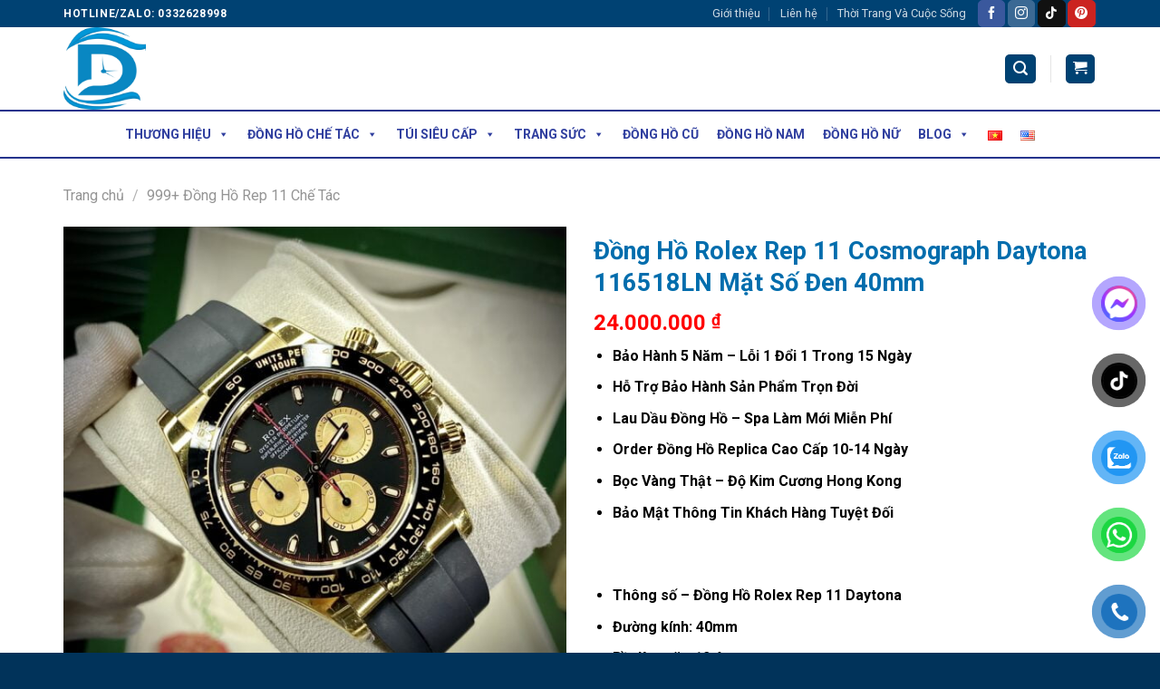

--- FILE ---
content_type: text/html; charset=UTF-8
request_url: https://dwatchluxury.com/san-pham/dong-ho-rolex-rep-11-cosmograph-daytona-116518ln/
body_size: 62234
content:
<!DOCTYPE html>
<!--[if IE 9 ]> <html lang="vi" prefix="og: https://ogp.me/ns#" class="ie9 loading-site no-js"> <![endif]-->
<!--[if IE 8 ]> <html lang="vi" prefix="og: https://ogp.me/ns#" class="ie8 loading-site no-js"> <![endif]-->
<!--[if (gte IE 9)|!(IE)]><!--><html lang="vi" prefix="og: https://ogp.me/ns#" class="loading-site no-js"> <!--<![endif]-->
<head><meta name="trustpilot-one-time-domain-verification-id" content="5648fe86-6282-405a-a4c4-e518da244759"/>
	<meta charset="UTF-8" /><script>if(navigator.userAgent.match(/MSIE|Internet Explorer/i)||navigator.userAgent.match(/Trident\/7\..*?rv:11/i)){var href=document.location.href;if(!href.match(/[?&]nowprocket/)){if(href.indexOf("?")==-1){if(href.indexOf("#")==-1){document.location.href=href+"?nowprocket=1"}else{document.location.href=href.replace("#","?nowprocket=1#")}}else{if(href.indexOf("#")==-1){document.location.href=href+"&nowprocket=1"}else{document.location.href=href.replace("#","&nowprocket=1#")}}}}</script><script>class RocketLazyLoadScripts{constructor(){this.v="1.2.3",this.triggerEvents=["keydown","mousedown","mousemove","touchmove","touchstart","touchend","wheel"],this.userEventHandler=this._triggerListener.bind(this),this.touchStartHandler=this._onTouchStart.bind(this),this.touchMoveHandler=this._onTouchMove.bind(this),this.touchEndHandler=this._onTouchEnd.bind(this),this.clickHandler=this._onClick.bind(this),this.interceptedClicks=[],window.addEventListener("pageshow",t=>{this.persisted=t.persisted}),window.addEventListener("DOMContentLoaded",()=>{this._preconnect3rdParties()}),this.delayedScripts={normal:[],async:[],defer:[]},this.trash=[],this.allJQueries=[]}_addUserInteractionListener(t){if(document.hidden){t._triggerListener();return}this.triggerEvents.forEach(e=>window.addEventListener(e,t.userEventHandler,{passive:!0})),window.addEventListener("touchstart",t.touchStartHandler,{passive:!0}),window.addEventListener("mousedown",t.touchStartHandler),document.addEventListener("visibilitychange",t.userEventHandler)}_removeUserInteractionListener(){this.triggerEvents.forEach(t=>window.removeEventListener(t,this.userEventHandler,{passive:!0})),document.removeEventListener("visibilitychange",this.userEventHandler)}_onTouchStart(t){"HTML"!==t.target.tagName&&(window.addEventListener("touchend",this.touchEndHandler),window.addEventListener("mouseup",this.touchEndHandler),window.addEventListener("touchmove",this.touchMoveHandler,{passive:!0}),window.addEventListener("mousemove",this.touchMoveHandler),t.target.addEventListener("click",this.clickHandler),this._renameDOMAttribute(t.target,"onclick","rocket-onclick"),this._pendingClickStarted())}_onTouchMove(t){window.removeEventListener("touchend",this.touchEndHandler),window.removeEventListener("mouseup",this.touchEndHandler),window.removeEventListener("touchmove",this.touchMoveHandler,{passive:!0}),window.removeEventListener("mousemove",this.touchMoveHandler),t.target.removeEventListener("click",this.clickHandler),this._renameDOMAttribute(t.target,"rocket-onclick","onclick"),this._pendingClickFinished()}_onTouchEnd(t){window.removeEventListener("touchend",this.touchEndHandler),window.removeEventListener("mouseup",this.touchEndHandler),window.removeEventListener("touchmove",this.touchMoveHandler,{passive:!0}),window.removeEventListener("mousemove",this.touchMoveHandler)}_onClick(t){t.target.removeEventListener("click",this.clickHandler),this._renameDOMAttribute(t.target,"rocket-onclick","onclick"),this.interceptedClicks.push(t),t.preventDefault(),t.stopPropagation(),t.stopImmediatePropagation(),this._pendingClickFinished()}_replayClicks(){window.removeEventListener("touchstart",this.touchStartHandler,{passive:!0}),window.removeEventListener("mousedown",this.touchStartHandler),this.interceptedClicks.forEach(t=>{t.target.dispatchEvent(new MouseEvent("click",{view:t.view,bubbles:!0,cancelable:!0}))})}_waitForPendingClicks(){return new Promise(t=>{this._isClickPending?this._pendingClickFinished=t:t()})}_pendingClickStarted(){this._isClickPending=!0}_pendingClickFinished(){this._isClickPending=!1}_renameDOMAttribute(t,e,r){t.hasAttribute&&t.hasAttribute(e)&&(event.target.setAttribute(r,event.target.getAttribute(e)),event.target.removeAttribute(e))}_triggerListener(){this._removeUserInteractionListener(this),"loading"===document.readyState?document.addEventListener("DOMContentLoaded",this._loadEverythingNow.bind(this)):this._loadEverythingNow()}_preconnect3rdParties(){let t=[];document.querySelectorAll("script[type=rocketlazyloadscript]").forEach(e=>{if(e.hasAttribute("src")){let r=new URL(e.src).origin;r!==location.origin&&t.push({src:r,crossOrigin:e.crossOrigin||"module"===e.getAttribute("data-rocket-type")})}}),t=[...new Map(t.map(t=>[JSON.stringify(t),t])).values()],this._batchInjectResourceHints(t,"preconnect")}async _loadEverythingNow(){this.lastBreath=Date.now(),this._delayEventListeners(this),this._delayJQueryReady(this),this._handleDocumentWrite(),this._registerAllDelayedScripts(),this._preloadAllScripts(),await this._loadScriptsFromList(this.delayedScripts.normal),await this._loadScriptsFromList(this.delayedScripts.defer),await this._loadScriptsFromList(this.delayedScripts.async);try{await this._triggerDOMContentLoaded(),await this._triggerWindowLoad()}catch(t){console.error(t)}window.dispatchEvent(new Event("rocket-allScriptsLoaded")),this._waitForPendingClicks().then(()=>{this._replayClicks()}),this._emptyTrash()}_registerAllDelayedScripts(){document.querySelectorAll("script[type=rocketlazyloadscript]").forEach(t=>{t.hasAttribute("data-rocket-src")?t.hasAttribute("async")&&!1!==t.async?this.delayedScripts.async.push(t):t.hasAttribute("defer")&&!1!==t.defer||"module"===t.getAttribute("data-rocket-type")?this.delayedScripts.defer.push(t):this.delayedScripts.normal.push(t):this.delayedScripts.normal.push(t)})}async _transformScript(t){return new Promise((await this._littleBreath(),navigator.userAgent.indexOf("Firefox/")>0||""===navigator.vendor)?e=>{let r=document.createElement("script");[...t.attributes].forEach(t=>{let e=t.nodeName;"type"!==e&&("data-rocket-type"===e&&(e="type"),"data-rocket-src"===e&&(e="src"),r.setAttribute(e,t.nodeValue))}),t.text&&(r.text=t.text),r.hasAttribute("src")?(r.addEventListener("load",e),r.addEventListener("error",e)):(r.text=t.text,e());try{t.parentNode.replaceChild(r,t)}catch(i){e()}}:async e=>{function r(){t.setAttribute("data-rocket-status","failed"),e()}try{let i=t.getAttribute("data-rocket-type"),n=t.getAttribute("data-rocket-src");t.text,i?(t.type=i,t.removeAttribute("data-rocket-type")):t.removeAttribute("type"),t.addEventListener("load",function r(){t.setAttribute("data-rocket-status","executed"),e()}),t.addEventListener("error",r),n?(t.removeAttribute("data-rocket-src"),t.src=n):t.src="data:text/javascript;base64,"+window.btoa(unescape(encodeURIComponent(t.text)))}catch(s){r()}})}async _loadScriptsFromList(t){let e=t.shift();return e&&e.isConnected?(await this._transformScript(e),this._loadScriptsFromList(t)):Promise.resolve()}_preloadAllScripts(){this._batchInjectResourceHints([...this.delayedScripts.normal,...this.delayedScripts.defer,...this.delayedScripts.async],"preload")}_batchInjectResourceHints(t,e){var r=document.createDocumentFragment();t.forEach(t=>{let i=t.getAttribute&&t.getAttribute("data-rocket-src")||t.src;if(i){let n=document.createElement("link");n.href=i,n.rel=e,"preconnect"!==e&&(n.as="script"),t.getAttribute&&"module"===t.getAttribute("data-rocket-type")&&(n.crossOrigin=!0),t.crossOrigin&&(n.crossOrigin=t.crossOrigin),t.integrity&&(n.integrity=t.integrity),r.appendChild(n),this.trash.push(n)}}),document.head.appendChild(r)}_delayEventListeners(t){let e={};function r(t,r){!function t(r){!e[r]&&(e[r]={originalFunctions:{add:r.addEventListener,remove:r.removeEventListener},eventsToRewrite:[]},r.addEventListener=function(){arguments[0]=i(arguments[0]),e[r].originalFunctions.add.apply(r,arguments)},r.removeEventListener=function(){arguments[0]=i(arguments[0]),e[r].originalFunctions.remove.apply(r,arguments)});function i(t){return e[r].eventsToRewrite.indexOf(t)>=0?"rocket-"+t:t}}(t),e[t].eventsToRewrite.push(r)}function i(t,e){let r=t[e];Object.defineProperty(t,e,{get:()=>r||function(){},set(i){t["rocket"+e]=r=i}})}r(document,"DOMContentLoaded"),r(window,"DOMContentLoaded"),r(window,"load"),r(window,"pageshow"),r(document,"readystatechange"),i(document,"onreadystatechange"),i(window,"onload"),i(window,"onpageshow")}_delayJQueryReady(t){let e;function r(r){if(r&&r.fn&&!t.allJQueries.includes(r)){r.fn.ready=r.fn.init.prototype.ready=function(e){return t.domReadyFired?e.bind(document)(r):document.addEventListener("rocket-DOMContentLoaded",()=>e.bind(document)(r)),r([])};let i=r.fn.on;r.fn.on=r.fn.init.prototype.on=function(){if(this[0]===window){function t(t){return t.split(" ").map(t=>"load"===t||0===t.indexOf("load.")?"rocket-jquery-load":t).join(" ")}"string"==typeof arguments[0]||arguments[0]instanceof String?arguments[0]=t(arguments[0]):"object"==typeof arguments[0]&&Object.keys(arguments[0]).forEach(e=>{let r=arguments[0][e];delete arguments[0][e],arguments[0][t(e)]=r})}return i.apply(this,arguments),this},t.allJQueries.push(r)}e=r}r(window.jQuery),Object.defineProperty(window,"jQuery",{get:()=>e,set(t){r(t)}})}async _triggerDOMContentLoaded(){this.domReadyFired=!0,await this._littleBreath(),document.dispatchEvent(new Event("rocket-DOMContentLoaded")),await this._littleBreath(),window.dispatchEvent(new Event("rocket-DOMContentLoaded")),await this._littleBreath(),document.dispatchEvent(new Event("rocket-readystatechange")),await this._littleBreath(),document.rocketonreadystatechange&&document.rocketonreadystatechange()}async _triggerWindowLoad(){await this._littleBreath(),window.dispatchEvent(new Event("rocket-load")),await this._littleBreath(),window.rocketonload&&window.rocketonload(),await this._littleBreath(),this.allJQueries.forEach(t=>t(window).trigger("rocket-jquery-load")),await this._littleBreath();let t=new Event("rocket-pageshow");t.persisted=this.persisted,window.dispatchEvent(t),await this._littleBreath(),window.rocketonpageshow&&window.rocketonpageshow({persisted:this.persisted})}_handleDocumentWrite(){let t=new Map;document.write=document.writeln=function(e){let r=document.currentScript;r||console.error("WPRocket unable to document.write this: "+e);let i=document.createRange(),n=r.parentElement,s=t.get(r);void 0===s&&(s=r.nextSibling,t.set(r,s));let a=document.createDocumentFragment();i.setStart(a,0),a.appendChild(i.createContextualFragment(e)),n.insertBefore(a,s)}}async _littleBreath(){Date.now()-this.lastBreath>45&&(await this._requestAnimFrame(),this.lastBreath=Date.now())}async _requestAnimFrame(){return document.hidden?new Promise(t=>setTimeout(t)):new Promise(t=>requestAnimationFrame(t))}_emptyTrash(){this.trash.forEach(t=>t.remove())}static run(){let t=new RocketLazyLoadScripts;t._addUserInteractionListener(t)}}RocketLazyLoadScripts.run();</script>
	
	<link rel="profile" href="http://gmpg.org/xfn/11" />
	<link rel="pingback" href="https://dwatchluxury.com/xmlrpc.php" />
	<link rel="icon" type="image/png" sizes="32x32" href="/favicon-32x32.png">
	<link rel="icon" type="image/png" sizes="96x96" href="/favicon-96x96.png">
	<link rel="icon" type="image/png" sizes="16x16" href="/favicon-16x16.png">
	
	<script type="rocketlazyloadscript">(function(html){html.className = html.className.replace(/\bno-js\b/,'js')})(document.documentElement);</script>
<meta name="viewport" content="width=device-width, initial-scale=1, maximum-scale=1" /><script type="rocketlazyloadscript">window._wca = window._wca || [];</script>

<!-- Search Engine Optimization by Rank Math - https://rankmath.com/ -->
<title>Đồng Hồ Rolex Rep 11 Cosmograph Daytona 116518LN Mặt Số Đen 40mm - DWatch Luxury</title>
<meta name="description" content="DWatch Luxury xin được giới thiệu mẫu Đồng Hồ Rolex Rep 11 Cosmograph Daytona 116518LN Mặt Số Đen với mức giá cực tốt mà chất lượng lại sát với bản hãng đến 99%"/>
<meta name="robots" content="follow, index, max-snippet:-1, max-video-preview:-1, max-image-preview:large"/>
<link rel="canonical" href="https://dwatchluxury.com/dong-ho-rolex-rep-11-cosmograph-daytona-116518ln/" />
<meta property="og:locale" content="vi_VN" />
<meta property="og:type" content="product" />
<meta property="og:title" content="Đồng Hồ Rolex Rep 11 Cosmograph Daytona 116518LN Mặt Số Đen 40mm - DWatch Luxury" />
<meta property="og:description" content="DWatch Luxury xin được giới thiệu mẫu Đồng Hồ Rolex Rep 11 Cosmograph Daytona 116518LN Mặt Số Đen với mức giá cực tốt mà chất lượng lại sát với bản hãng đến 99%" />
<meta property="og:url" content="https://dwatchluxury.com/dong-ho-rolex-rep-11-cosmograph-daytona-116518ln/" />
<meta property="og:site_name" content="DWatch Luxury" />
<meta property="og:updated_time" content="2023-09-16T09:11:42+07:00" />
<meta property="og:image" content="https://dwatchluxury.com/wp-content/uploads/2022/12/Dong-Ho-Rolex-Cosmograph-Daytona-116518LN-Mat-So-Den-Va-Vang-Champagne-1-scaled.jpg" />
<meta property="og:image:secure_url" content="https://dwatchluxury.com/wp-content/uploads/2022/12/Dong-Ho-Rolex-Cosmograph-Daytona-116518LN-Mat-So-Den-Va-Vang-Champagne-1-scaled.jpg" />
<meta property="og:image:width" content="1920" />
<meta property="og:image:height" content="1920" />
<meta property="og:image:alt" content="Đồng Hồ Rolex Cosmograph Daytona 116518LN Mặt Số Đen Và Vàng Champagne" />
<meta property="og:image:type" content="image/jpeg" />
<meta property="product:price:amount" content="24000000" />
<meta property="product:price:currency" content="VND" />
<meta property="product:availability" content="instock" />
<meta name="twitter:card" content="summary_large_image" />
<meta name="twitter:title" content="Đồng Hồ Rolex Rep 11 Cosmograph Daytona 116518LN Mặt Số Đen 40mm - DWatch Luxury" />
<meta name="twitter:description" content="DWatch Luxury xin được giới thiệu mẫu Đồng Hồ Rolex Rep 11 Cosmograph Daytona 116518LN Mặt Số Đen với mức giá cực tốt mà chất lượng lại sát với bản hãng đến 99%" />
<meta name="twitter:image" content="https://dwatchluxury.com/wp-content/uploads/2022/12/Dong-Ho-Rolex-Cosmograph-Daytona-116518LN-Mat-So-Den-Va-Vang-Champagne-1-scaled.jpg" />
<meta name="twitter:label1" content="Price" />
<meta name="twitter:data1" content="24.000.000&nbsp;&#8363;" />
<meta name="twitter:label2" content="Availability" />
<meta name="twitter:data2" content="In stock" />
<script type="application/ld+json" class="rank-math-schema">{"@context":"https://schema.org","@graph":[{"@type":"Organization","@id":"https://dwatchluxury.com/#organization","name":"DWatch Luxury","url":"https://dwatchluxury.com","sameAs":["https://www.facebook.com/dwatchluxury.comvip"],"logo":{"@type":"ImageObject","@id":"https://dwatchluxury.com/#logo","url":"https://dwatchluxury.com/wp-content/uploads/2022/12/cropped-cropped-Logo-DWatch-Luxury-Dong-Ho-Replica-Cao-Cap-2.png","contentUrl":"https://dwatchluxury.com/wp-content/uploads/2022/12/cropped-cropped-Logo-DWatch-Luxury-Dong-Ho-Replica-Cao-Cap-2.png","caption":"DWatch Luxury","inLanguage":"vi","width":"512","height":"512"}},{"@type":"WebSite","@id":"https://dwatchluxury.com/#website","url":"https://dwatchluxury.com","name":"DWatch Luxury","publisher":{"@id":"https://dwatchluxury.com/#organization"},"inLanguage":"vi"},{"@type":"ImageObject","@id":"https://dwatchluxury.com/wp-content/uploads/2022/12/Dong-Ho-Rolex-Cosmograph-Daytona-116518LN-Mat-So-Den-Va-Vang-Champagne-1-scaled.jpg","url":"https://dwatchluxury.com/wp-content/uploads/2022/12/Dong-Ho-Rolex-Cosmograph-Daytona-116518LN-Mat-So-Den-Va-Vang-Champagne-1-scaled.jpg","width":"1920","height":"1920","caption":"\u0110\u1ed3ng H\u1ed3 Rolex Cosmograph Daytona 116518LN M\u1eb7t S\u1ed1 \u0110en V\u00e0 V\u00e0ng Champagne","inLanguage":"vi"},{"@type":"ItemPage","@id":"https://dwatchluxury.com/dong-ho-rolex-rep-11-cosmograph-daytona-116518ln/#webpage","url":"https://dwatchluxury.com/dong-ho-rolex-rep-11-cosmograph-daytona-116518ln/","name":"\u0110\u1ed3ng H\u1ed3 Rolex Rep 11 Cosmograph Daytona 116518LN M\u1eb7t S\u1ed1 \u0110en 40mm - DWatch Luxury","datePublished":"2022-12-03T15:39:39+07:00","dateModified":"2023-09-16T09:11:42+07:00","isPartOf":{"@id":"https://dwatchluxury.com/#website"},"primaryImageOfPage":{"@id":"https://dwatchluxury.com/wp-content/uploads/2022/12/Dong-Ho-Rolex-Cosmograph-Daytona-116518LN-Mat-So-Den-Va-Vang-Champagne-1-scaled.jpg"},"inLanguage":"vi"},{"@type":"Product","name":"\u0110\u1ed3ng H\u1ed3 Rolex Rep 11 Cosmograph Daytona 116518LN M\u1eb7t S\u1ed1 \u0110en 40mm - DWatch Luxury","description":"DWatch Luxury xin \u0111\u01b0\u1ee3c gi\u1edbi thi\u1ec7u m\u1eabu \u0110\u1ed3ng H\u1ed3 Rolex Rep 11 Cosmograph Daytona 116518LN M\u1eb7t S\u1ed1 \u0110en\u00a0v\u1edbi m\u1ee9c gi\u00e1 c\u1ef1c t\u1ed1t m\u00e0 ch\u1ea5t l\u01b0\u1ee3ng l\u1ea1i s\u00e1t v\u1edbi b\u1ea3n h\u00e3ng \u0111\u1ebfn 99%","category":"999+ \u0110\u1ed3ng H\u1ed3 Rep 11 Ch\u1ebf T\u00e1c","mainEntityOfPage":{"@id":"https://dwatchluxury.com/dong-ho-rolex-rep-11-cosmograph-daytona-116518ln/#webpage"},"offers":{"@type":"Offer","price":"24000000","priceCurrency":"VND","priceValidUntil":"2027-12-31","availability":"https://schema.org/InStock","itemCondition":"NewCondition","url":"https://dwatchluxury.com/dong-ho-rolex-rep-11-cosmograph-daytona-116518ln/","seller":{"@type":"Organization","@id":"https://dwatchluxury.com/","name":"DWatch Luxury","url":"https://dwatchluxury.com","logo":"https://dwatchluxury.com/wp-content/uploads/2022/12/cropped-cropped-Logo-DWatch-Luxury-Dong-Ho-Replica-Cao-Cap-2.png"}},"@id":"https://dwatchluxury.com/dong-ho-rolex-rep-11-cosmograph-daytona-116518ln/#richSnippet","image":{"@id":"https://dwatchluxury.com/wp-content/uploads/2022/12/Dong-Ho-Rolex-Cosmograph-Daytona-116518LN-Mat-So-Den-Va-Vang-Champagne-1-scaled.jpg"}}]}</script>
<!-- /Rank Math WordPress SEO plugin -->

<link rel='dns-prefetch' href='//stats.wp.com' />
<link rel='dns-prefetch' href='//www.googletagmanager.com' />
<link rel='dns-prefetch' href='//cdn.jsdelivr.net' />
<link rel='dns-prefetch' href='//fonts.googleapis.com' />
<link rel="alternate" type="application/rss+xml" title="Dòng thông tin DWatch Luxury &raquo;" href="https://dwatchluxury.com/feed/" />
<link rel="alternate" type="application/rss+xml" title="DWatch Luxury &raquo; Dòng bình luận" href="https://dwatchluxury.com/comments/feed/" />
<link rel="alternate" type="application/rss+xml" title="DWatch Luxury &raquo; Đồng Hồ Rolex Rep 11 Cosmograph Daytona 116518LN Mặt Số Đen 40mm Dòng bình luận" href="https://dwatchluxury.com/dong-ho-rolex-rep-11-cosmograph-daytona-116518ln/feed/" />
<link rel="alternate" title="oNhúng (JSON)" type="application/json+oembed" href="https://dwatchluxury.com/wp-json/oembed/1.0/embed?url=https%3A%2F%2Fdwatchluxury.com%2Fdong-ho-rolex-rep-11-cosmograph-daytona-116518ln%2F" />
<link rel="alternate" title="oNhúng (XML)" type="text/xml+oembed" href="https://dwatchluxury.com/wp-json/oembed/1.0/embed?url=https%3A%2F%2Fdwatchluxury.com%2Fdong-ho-rolex-rep-11-cosmograph-daytona-116518ln%2F&#038;format=xml" />
<link rel="prefetch" href="https://dwatchluxury.com/wp-content/themes/flatsome/assets/js/chunk.countup.fe2c1016.js" />
<link rel="prefetch" href="https://dwatchluxury.com/wp-content/themes/flatsome/assets/js/chunk.sticky-sidebar.a58a6557.js" />
<link rel="prefetch" href="https://dwatchluxury.com/wp-content/themes/flatsome/assets/js/chunk.tooltips.29144c1c.js" />
<link rel="prefetch" href="https://dwatchluxury.com/wp-content/themes/flatsome/assets/js/chunk.vendors-popups.947eca5c.js" />
<link rel="prefetch" href="https://dwatchluxury.com/wp-content/themes/flatsome/assets/js/chunk.vendors-slider.f0d2cbc9.js" />
<style id='wp-img-auto-sizes-contain-inline-css' type='text/css'>
img:is([sizes=auto i],[sizes^="auto," i]){contain-intrinsic-size:3000px 1500px}
/*# sourceURL=wp-img-auto-sizes-contain-inline-css */
</style>
<style id='wp-emoji-styles-inline-css' type='text/css'>

	img.wp-smiley, img.emoji {
		display: inline !important;
		border: none !important;
		box-shadow: none !important;
		height: 1em !important;
		width: 1em !important;
		margin: 0 0.07em !important;
		vertical-align: -0.1em !important;
		background: none !important;
		padding: 0 !important;
	}
/*# sourceURL=wp-emoji-styles-inline-css */
</style>
<style id='wp-block-library-inline-css' type='text/css'>
:root{--wp-block-synced-color:#7a00df;--wp-block-synced-color--rgb:122,0,223;--wp-bound-block-color:var(--wp-block-synced-color);--wp-editor-canvas-background:#ddd;--wp-admin-theme-color:#007cba;--wp-admin-theme-color--rgb:0,124,186;--wp-admin-theme-color-darker-10:#006ba1;--wp-admin-theme-color-darker-10--rgb:0,107,160.5;--wp-admin-theme-color-darker-20:#005a87;--wp-admin-theme-color-darker-20--rgb:0,90,135;--wp-admin-border-width-focus:2px}@media (min-resolution:192dpi){:root{--wp-admin-border-width-focus:1.5px}}.wp-element-button{cursor:pointer}:root .has-very-light-gray-background-color{background-color:#eee}:root .has-very-dark-gray-background-color{background-color:#313131}:root .has-very-light-gray-color{color:#eee}:root .has-very-dark-gray-color{color:#313131}:root .has-vivid-green-cyan-to-vivid-cyan-blue-gradient-background{background:linear-gradient(135deg,#00d084,#0693e3)}:root .has-purple-crush-gradient-background{background:linear-gradient(135deg,#34e2e4,#4721fb 50%,#ab1dfe)}:root .has-hazy-dawn-gradient-background{background:linear-gradient(135deg,#faaca8,#dad0ec)}:root .has-subdued-olive-gradient-background{background:linear-gradient(135deg,#fafae1,#67a671)}:root .has-atomic-cream-gradient-background{background:linear-gradient(135deg,#fdd79a,#004a59)}:root .has-nightshade-gradient-background{background:linear-gradient(135deg,#330968,#31cdcf)}:root .has-midnight-gradient-background{background:linear-gradient(135deg,#020381,#2874fc)}:root{--wp--preset--font-size--normal:16px;--wp--preset--font-size--huge:42px}.has-regular-font-size{font-size:1em}.has-larger-font-size{font-size:2.625em}.has-normal-font-size{font-size:var(--wp--preset--font-size--normal)}.has-huge-font-size{font-size:var(--wp--preset--font-size--huge)}.has-text-align-center{text-align:center}.has-text-align-left{text-align:left}.has-text-align-right{text-align:right}.has-fit-text{white-space:nowrap!important}#end-resizable-editor-section{display:none}.aligncenter{clear:both}.items-justified-left{justify-content:flex-start}.items-justified-center{justify-content:center}.items-justified-right{justify-content:flex-end}.items-justified-space-between{justify-content:space-between}.screen-reader-text{border:0;clip-path:inset(50%);height:1px;margin:-1px;overflow:hidden;padding:0;position:absolute;width:1px;word-wrap:normal!important}.screen-reader-text:focus{background-color:#ddd;clip-path:none;color:#444;display:block;font-size:1em;height:auto;left:5px;line-height:normal;padding:15px 23px 14px;text-decoration:none;top:5px;width:auto;z-index:100000}html :where(.has-border-color){border-style:solid}html :where([style*=border-top-color]){border-top-style:solid}html :where([style*=border-right-color]){border-right-style:solid}html :where([style*=border-bottom-color]){border-bottom-style:solid}html :where([style*=border-left-color]){border-left-style:solid}html :where([style*=border-width]){border-style:solid}html :where([style*=border-top-width]){border-top-style:solid}html :where([style*=border-right-width]){border-right-style:solid}html :where([style*=border-bottom-width]){border-bottom-style:solid}html :where([style*=border-left-width]){border-left-style:solid}html :where(img[class*=wp-image-]){height:auto;max-width:100%}:where(figure){margin:0 0 1em}html :where(.is-position-sticky){--wp-admin--admin-bar--position-offset:var(--wp-admin--admin-bar--height,0px)}@media screen and (max-width:600px){html :where(.is-position-sticky){--wp-admin--admin-bar--position-offset:0px}}

/*# sourceURL=wp-block-library-inline-css */
</style><link rel='stylesheet' id='mediaelement-css' href='https://dwatchluxury.com/wp-includes/js/mediaelement/mediaelementplayer-legacy.min.css?ver=4.2.17' type='text/css' media='all' />
<link rel='stylesheet' id='wp-mediaelement-css' href='https://dwatchluxury.com/wp-includes/js/mediaelement/wp-mediaelement.min.css?ver=6.9' type='text/css' media='all' />
<style id='global-styles-inline-css' type='text/css'>
:root{--wp--preset--aspect-ratio--square: 1;--wp--preset--aspect-ratio--4-3: 4/3;--wp--preset--aspect-ratio--3-4: 3/4;--wp--preset--aspect-ratio--3-2: 3/2;--wp--preset--aspect-ratio--2-3: 2/3;--wp--preset--aspect-ratio--16-9: 16/9;--wp--preset--aspect-ratio--9-16: 9/16;--wp--preset--color--black: #000000;--wp--preset--color--cyan-bluish-gray: #abb8c3;--wp--preset--color--white: #ffffff;--wp--preset--color--pale-pink: #f78da7;--wp--preset--color--vivid-red: #cf2e2e;--wp--preset--color--luminous-vivid-orange: #ff6900;--wp--preset--color--luminous-vivid-amber: #fcb900;--wp--preset--color--light-green-cyan: #7bdcb5;--wp--preset--color--vivid-green-cyan: #00d084;--wp--preset--color--pale-cyan-blue: #8ed1fc;--wp--preset--color--vivid-cyan-blue: #0693e3;--wp--preset--color--vivid-purple: #9b51e0;--wp--preset--gradient--vivid-cyan-blue-to-vivid-purple: linear-gradient(135deg,rgb(6,147,227) 0%,rgb(155,81,224) 100%);--wp--preset--gradient--light-green-cyan-to-vivid-green-cyan: linear-gradient(135deg,rgb(122,220,180) 0%,rgb(0,208,130) 100%);--wp--preset--gradient--luminous-vivid-amber-to-luminous-vivid-orange: linear-gradient(135deg,rgb(252,185,0) 0%,rgb(255,105,0) 100%);--wp--preset--gradient--luminous-vivid-orange-to-vivid-red: linear-gradient(135deg,rgb(255,105,0) 0%,rgb(207,46,46) 100%);--wp--preset--gradient--very-light-gray-to-cyan-bluish-gray: linear-gradient(135deg,rgb(238,238,238) 0%,rgb(169,184,195) 100%);--wp--preset--gradient--cool-to-warm-spectrum: linear-gradient(135deg,rgb(74,234,220) 0%,rgb(151,120,209) 20%,rgb(207,42,186) 40%,rgb(238,44,130) 60%,rgb(251,105,98) 80%,rgb(254,248,76) 100%);--wp--preset--gradient--blush-light-purple: linear-gradient(135deg,rgb(255,206,236) 0%,rgb(152,150,240) 100%);--wp--preset--gradient--blush-bordeaux: linear-gradient(135deg,rgb(254,205,165) 0%,rgb(254,45,45) 50%,rgb(107,0,62) 100%);--wp--preset--gradient--luminous-dusk: linear-gradient(135deg,rgb(255,203,112) 0%,rgb(199,81,192) 50%,rgb(65,88,208) 100%);--wp--preset--gradient--pale-ocean: linear-gradient(135deg,rgb(255,245,203) 0%,rgb(182,227,212) 50%,rgb(51,167,181) 100%);--wp--preset--gradient--electric-grass: linear-gradient(135deg,rgb(202,248,128) 0%,rgb(113,206,126) 100%);--wp--preset--gradient--midnight: linear-gradient(135deg,rgb(2,3,129) 0%,rgb(40,116,252) 100%);--wp--preset--font-size--small: 13px;--wp--preset--font-size--medium: 20px;--wp--preset--font-size--large: 36px;--wp--preset--font-size--x-large: 42px;--wp--preset--spacing--20: 0.44rem;--wp--preset--spacing--30: 0.67rem;--wp--preset--spacing--40: 1rem;--wp--preset--spacing--50: 1.5rem;--wp--preset--spacing--60: 2.25rem;--wp--preset--spacing--70: 3.38rem;--wp--preset--spacing--80: 5.06rem;--wp--preset--shadow--natural: 6px 6px 9px rgba(0, 0, 0, 0.2);--wp--preset--shadow--deep: 12px 12px 50px rgba(0, 0, 0, 0.4);--wp--preset--shadow--sharp: 6px 6px 0px rgba(0, 0, 0, 0.2);--wp--preset--shadow--outlined: 6px 6px 0px -3px rgb(255, 255, 255), 6px 6px rgb(0, 0, 0);--wp--preset--shadow--crisp: 6px 6px 0px rgb(0, 0, 0);}:where(.is-layout-flex){gap: 0.5em;}:where(.is-layout-grid){gap: 0.5em;}body .is-layout-flex{display: flex;}.is-layout-flex{flex-wrap: wrap;align-items: center;}.is-layout-flex > :is(*, div){margin: 0;}body .is-layout-grid{display: grid;}.is-layout-grid > :is(*, div){margin: 0;}:where(.wp-block-columns.is-layout-flex){gap: 2em;}:where(.wp-block-columns.is-layout-grid){gap: 2em;}:where(.wp-block-post-template.is-layout-flex){gap: 1.25em;}:where(.wp-block-post-template.is-layout-grid){gap: 1.25em;}.has-black-color{color: var(--wp--preset--color--black) !important;}.has-cyan-bluish-gray-color{color: var(--wp--preset--color--cyan-bluish-gray) !important;}.has-white-color{color: var(--wp--preset--color--white) !important;}.has-pale-pink-color{color: var(--wp--preset--color--pale-pink) !important;}.has-vivid-red-color{color: var(--wp--preset--color--vivid-red) !important;}.has-luminous-vivid-orange-color{color: var(--wp--preset--color--luminous-vivid-orange) !important;}.has-luminous-vivid-amber-color{color: var(--wp--preset--color--luminous-vivid-amber) !important;}.has-light-green-cyan-color{color: var(--wp--preset--color--light-green-cyan) !important;}.has-vivid-green-cyan-color{color: var(--wp--preset--color--vivid-green-cyan) !important;}.has-pale-cyan-blue-color{color: var(--wp--preset--color--pale-cyan-blue) !important;}.has-vivid-cyan-blue-color{color: var(--wp--preset--color--vivid-cyan-blue) !important;}.has-vivid-purple-color{color: var(--wp--preset--color--vivid-purple) !important;}.has-black-background-color{background-color: var(--wp--preset--color--black) !important;}.has-cyan-bluish-gray-background-color{background-color: var(--wp--preset--color--cyan-bluish-gray) !important;}.has-white-background-color{background-color: var(--wp--preset--color--white) !important;}.has-pale-pink-background-color{background-color: var(--wp--preset--color--pale-pink) !important;}.has-vivid-red-background-color{background-color: var(--wp--preset--color--vivid-red) !important;}.has-luminous-vivid-orange-background-color{background-color: var(--wp--preset--color--luminous-vivid-orange) !important;}.has-luminous-vivid-amber-background-color{background-color: var(--wp--preset--color--luminous-vivid-amber) !important;}.has-light-green-cyan-background-color{background-color: var(--wp--preset--color--light-green-cyan) !important;}.has-vivid-green-cyan-background-color{background-color: var(--wp--preset--color--vivid-green-cyan) !important;}.has-pale-cyan-blue-background-color{background-color: var(--wp--preset--color--pale-cyan-blue) !important;}.has-vivid-cyan-blue-background-color{background-color: var(--wp--preset--color--vivid-cyan-blue) !important;}.has-vivid-purple-background-color{background-color: var(--wp--preset--color--vivid-purple) !important;}.has-black-border-color{border-color: var(--wp--preset--color--black) !important;}.has-cyan-bluish-gray-border-color{border-color: var(--wp--preset--color--cyan-bluish-gray) !important;}.has-white-border-color{border-color: var(--wp--preset--color--white) !important;}.has-pale-pink-border-color{border-color: var(--wp--preset--color--pale-pink) !important;}.has-vivid-red-border-color{border-color: var(--wp--preset--color--vivid-red) !important;}.has-luminous-vivid-orange-border-color{border-color: var(--wp--preset--color--luminous-vivid-orange) !important;}.has-luminous-vivid-amber-border-color{border-color: var(--wp--preset--color--luminous-vivid-amber) !important;}.has-light-green-cyan-border-color{border-color: var(--wp--preset--color--light-green-cyan) !important;}.has-vivid-green-cyan-border-color{border-color: var(--wp--preset--color--vivid-green-cyan) !important;}.has-pale-cyan-blue-border-color{border-color: var(--wp--preset--color--pale-cyan-blue) !important;}.has-vivid-cyan-blue-border-color{border-color: var(--wp--preset--color--vivid-cyan-blue) !important;}.has-vivid-purple-border-color{border-color: var(--wp--preset--color--vivid-purple) !important;}.has-vivid-cyan-blue-to-vivid-purple-gradient-background{background: var(--wp--preset--gradient--vivid-cyan-blue-to-vivid-purple) !important;}.has-light-green-cyan-to-vivid-green-cyan-gradient-background{background: var(--wp--preset--gradient--light-green-cyan-to-vivid-green-cyan) !important;}.has-luminous-vivid-amber-to-luminous-vivid-orange-gradient-background{background: var(--wp--preset--gradient--luminous-vivid-amber-to-luminous-vivid-orange) !important;}.has-luminous-vivid-orange-to-vivid-red-gradient-background{background: var(--wp--preset--gradient--luminous-vivid-orange-to-vivid-red) !important;}.has-very-light-gray-to-cyan-bluish-gray-gradient-background{background: var(--wp--preset--gradient--very-light-gray-to-cyan-bluish-gray) !important;}.has-cool-to-warm-spectrum-gradient-background{background: var(--wp--preset--gradient--cool-to-warm-spectrum) !important;}.has-blush-light-purple-gradient-background{background: var(--wp--preset--gradient--blush-light-purple) !important;}.has-blush-bordeaux-gradient-background{background: var(--wp--preset--gradient--blush-bordeaux) !important;}.has-luminous-dusk-gradient-background{background: var(--wp--preset--gradient--luminous-dusk) !important;}.has-pale-ocean-gradient-background{background: var(--wp--preset--gradient--pale-ocean) !important;}.has-electric-grass-gradient-background{background: var(--wp--preset--gradient--electric-grass) !important;}.has-midnight-gradient-background{background: var(--wp--preset--gradient--midnight) !important;}.has-small-font-size{font-size: var(--wp--preset--font-size--small) !important;}.has-medium-font-size{font-size: var(--wp--preset--font-size--medium) !important;}.has-large-font-size{font-size: var(--wp--preset--font-size--large) !important;}.has-x-large-font-size{font-size: var(--wp--preset--font-size--x-large) !important;}
/*# sourceURL=global-styles-inline-css */
</style>

<style id='classic-theme-styles-inline-css' type='text/css'>
/*! This file is auto-generated */
.wp-block-button__link{color:#fff;background-color:#32373c;border-radius:9999px;box-shadow:none;text-decoration:none;padding:calc(.667em + 2px) calc(1.333em + 2px);font-size:1.125em}.wp-block-file__button{background:#32373c;color:#fff;text-decoration:none}
/*# sourceURL=/wp-includes/css/classic-themes.min.css */
</style>
<link data-minify="1" rel='stylesheet' id='contact-form-7-css' href='https://dwatchluxury.com/wp-content/cache/min/1/wp-content/plugins/contact-form-7/includes/css/styles.css?ver=1768466512' type='text/css' media='all' />
<link rel='stylesheet' id='photoswipe-css' href='https://dwatchluxury.com/wp-content/plugins/woocommerce/assets/css/photoswipe/photoswipe.min.css?ver=8.2.4' type='text/css' media='all' />
<link rel='stylesheet' id='photoswipe-default-skin-css' href='https://dwatchluxury.com/wp-content/plugins/woocommerce/assets/css/photoswipe/default-skin/default-skin.min.css?ver=8.2.4' type='text/css' media='all' />
<style id='woocommerce-inline-inline-css' type='text/css'>
.woocommerce form .form-row .required { visibility: visible; }
/*# sourceURL=woocommerce-inline-inline-css */
</style>
<link data-minify="1" rel='stylesheet' id='pzf-style-css' href='https://dwatchluxury.com/wp-content/cache/min/1/wp-content/plugins/button-contact-vr/css/style.css?ver=1768466512' type='text/css' media='all' />
<link data-minify="1" rel='stylesheet' id='megamenu-css' href='https://dwatchluxury.com/wp-content/cache/min/1/wp-content/uploads/maxmegamenu/style_vi.css?ver=1768466512' type='text/css' media='all' />
<link data-minify="1" rel='stylesheet' id='dashicons-css' href='https://dwatchluxury.com/wp-content/cache/min/1/wp-includes/css/dashicons.min.css?ver=1768466512' type='text/css' media='all' />
<link data-minify="1" rel='stylesheet' id='slick-cus1.csss-css' href='https://dwatchluxury.com/wp-content/cache/min/1/wp-content/themes/jetaime/slicky/slick.css?ver=1768466512' type='text/css' media='all' />
<link data-minify="1" rel='stylesheet' id='slick-cus2.css-css' href='https://dwatchluxury.com/wp-content/cache/min/1/wp-content/themes/jetaime/slicky/slick-theme.css?ver=1768466512' type='text/css' media='all' />
<link data-minify="1" rel='stylesheet' id='select2-css' href='https://dwatchluxury.com/wp-content/cache/min/1/wp-content/plugins/woocommerce/assets/css/select2.css?ver=1768466512' type='text/css' media='all' />
<link data-minify="1" rel='stylesheet' id='thwvsf-public-style-css' href='https://dwatchluxury.com/wp-content/cache/min/1/wp-content/plugins/product-variation-swatches-for-woocommerce/public/assets/css/thwvsf-public.min.css?ver=1768466512' type='text/css' media='all' />
<style id='thwvsf-public-style-inline-css' type='text/css'>

       		.thwvsf-wrapper-ul .thwvsf-wrapper-item-li.attr_swatch_design_default {
               	width: 45px; 
               	border-radius: 2px; 
               	height:  45px;
               	box-shadow: 0 0 0 1px #d1d7da; 
           	}
           	.thwvsf-wrapper-ul .thwvsf-wrapper-item-li.thwvsf-label-li.attr_swatch_design_default{
               	width: auto; 
               	height:  45px;
               	color: #000;
               	background-color: #fff;
           	}
           	.thwvsf-wrapper-ul .thwvsf-label-li.attr_swatch_design_default .thwvsf-item-span.item-span-text{
           		font-size: 16px;
           	}
			.thwvsf-wrapper-ul .thwvsf-tooltip .tooltiptext.tooltip_swatch_design_default {
					background-color: #000000;
					color : #ffffff;
			}
			.thwvsf-wrapper-ul .thwvsf-tooltip .tooltiptext.tooltip_swatch_design_default::after{
					border-color: #000000 transparent transparent;
			}
			.thwvsf-wrapper-ul .thwvsf-wrapper-item-li.attr_swatch_design_default.thwvsf-selected, .thwvsf-wrapper-ul .thwvsf-wrapper-item-li.attr_swatch_design_default.thwvsf-selected:hover{
			    -webkit-box-shadow: 0 0 0 2px #827d7d;
			    box-shadow: 0 0 0 2px #827d7d;
			}
			.thwvsf-wrapper-ul .thwvsf-wrapper-item-li.attr_swatch_design_default:hover{
				-webkit-box-shadow: 0 0 0 3px #aaaaaa;
				box-shadow: 0 0 0 3px #aaaaaa;
			}
		
			.thwvsf-wrapper-ul .thwvsf-wrapper-item-li.thwvsf-label-li.attr_swatch_design_default.thwvsf-selected:after {
				content: '';
			}
		

       		.thwvsf-wrapper-ul .thwvsf-wrapper-item-li.attr_swatch_design_1 {
               	width: 45px; 
               	border-radius: 50px; 
               	height:  45px;
               	box-shadow: 0 0 0 1px #75a3c1; 
           	}
           	.thwvsf-wrapper-ul .thwvsf-wrapper-item-li.thwvsf-label-li.attr_swatch_design_1{
               	width: auto; 
               	height:  45px;
               	color: #000;
               	background-color: #fff;
           	}
           	.thwvsf-wrapper-ul .thwvsf-label-li.attr_swatch_design_1 .thwvsf-item-span.item-span-text{
           		font-size: 16px;
           	}
			.thwvsf-wrapper-ul .thwvsf-tooltip .tooltiptext.tooltip_swatch_design_1 {
					background-color: #000000;
					color : #ffffff;
			}
			.thwvsf-wrapper-ul .thwvsf-tooltip .tooltiptext.tooltip_swatch_design_1::after{
					border-color: #000000 transparent transparent;
			}
			.thwvsf-wrapper-ul .thwvsf-wrapper-item-li.attr_swatch_design_1.thwvsf-selected, .thwvsf-wrapper-ul .thwvsf-wrapper-item-li.attr_swatch_design_1.thwvsf-selected:hover{
			    -webkit-box-shadow: 0 0 0 2px #1272d7;
			    box-shadow: 0 0 0 2px #1272d7;
			}
			.thwvsf-wrapper-ul .thwvsf-wrapper-item-li.attr_swatch_design_1:hover{
				-webkit-box-shadow: 0 0 0 3px #1272d7;
				box-shadow: 0 0 0 3px #1272d7;
			}
		
			.thwvsf-wrapper-ul .thwvsf-wrapper-item-li.thwvsf-label-li.attr_swatch_design_1.thwvsf-selected:after {
				content: '';
			}
		

       		.thwvsf-wrapper-ul .thwvsf-wrapper-item-li.attr_swatch_design_2 {
               	width: 45px; 
               	border-radius: 2px; 
               	height:  45px;
               	box-shadow: 0 0 0 1px #d1d7da; 
           	}
           	.thwvsf-wrapper-ul .thwvsf-wrapper-item-li.thwvsf-label-li.attr_swatch_design_2{
               	width: auto; 
               	height:  45px;
               	color: #000;
               	background-color: #fff;
           	}
           	.thwvsf-wrapper-ul .thwvsf-label-li.attr_swatch_design_2 .thwvsf-item-span.item-span-text{
           		font-size: 16px;
           	}
			.thwvsf-wrapper-ul .thwvsf-tooltip .tooltiptext.tooltip_swatch_design_2 {
					background-color: #000000;
					color : #ffffff;
			}
			.thwvsf-wrapper-ul .thwvsf-tooltip .tooltiptext.tooltip_swatch_design_2::after{
					border-color: #000000 transparent transparent;
			}
			.thwvsf-wrapper-ul .thwvsf-wrapper-item-li.attr_swatch_design_2.thwvsf-selected, .thwvsf-wrapper-ul .thwvsf-wrapper-item-li.attr_swatch_design_2.thwvsf-selected:hover{
			    -webkit-box-shadow: 0 0 0 2px #827d7d;
			    box-shadow: 0 0 0 2px #827d7d;
			}
			.thwvsf-wrapper-ul .thwvsf-wrapper-item-li.attr_swatch_design_2:hover{
				-webkit-box-shadow: 0 0 0 3px #aaaaaa;
				box-shadow: 0 0 0 3px #aaaaaa;
			}
		
			.thwvsf-wrapper-ul .thwvsf-wrapper-item-li.thwvsf-label-li.attr_swatch_design_2.thwvsf-selected:after {
				content: '';
			}
		

       		.thwvsf-wrapper-ul .thwvsf-wrapper-item-li.attr_swatch_design_3 {
               	width: 45px; 
               	border-radius: 2px; 
               	height:  45px;
               	box-shadow: 0 0 0 1px #d1d7da; 
           	}
           	.thwvsf-wrapper-ul .thwvsf-wrapper-item-li.thwvsf-label-li.attr_swatch_design_3{
               	width: auto; 
               	height:  45px;
               	color: #000;
               	background-color: #fff;
           	}
           	.thwvsf-wrapper-ul .thwvsf-label-li.attr_swatch_design_3 .thwvsf-item-span.item-span-text{
           		font-size: 16px;
           	}
			.thwvsf-wrapper-ul .thwvsf-tooltip .tooltiptext.tooltip_swatch_design_3 {
					background-color: #000000;
					color : #ffffff;
			}
			.thwvsf-wrapper-ul .thwvsf-tooltip .tooltiptext.tooltip_swatch_design_3::after{
					border-color: #000000 transparent transparent;
			}
			.thwvsf-wrapper-ul .thwvsf-wrapper-item-li.attr_swatch_design_3.thwvsf-selected, .thwvsf-wrapper-ul .thwvsf-wrapper-item-li.attr_swatch_design_3.thwvsf-selected:hover{
			    -webkit-box-shadow: 0 0 0 2px #827d7d;
			    box-shadow: 0 0 0 2px #827d7d;
			}
			.thwvsf-wrapper-ul .thwvsf-wrapper-item-li.attr_swatch_design_3:hover{
				-webkit-box-shadow: 0 0 0 3px #aaaaaa;
				box-shadow: 0 0 0 3px #aaaaaa;
			}
		
			.thwvsf-wrapper-ul .thwvsf-wrapper-item-li.thwvsf-label-li.attr_swatch_design_3.thwvsf-selected:after {
				content: '';
			}
		
/*# sourceURL=thwvsf-public-style-inline-css */
</style>
<link data-minify="1" rel='stylesheet' id='flatsome-main-css' href='https://dwatchluxury.com/wp-content/cache/min/1/wp-content/themes/flatsome/assets/css/flatsome.css?ver=1768466512' type='text/css' media='all' />
<style id='flatsome-main-inline-css' type='text/css'>
@font-face {
				font-family: "fl-icons";
				font-display: block;
				src: url(https://dwatchluxury.com/wp-content/themes/flatsome/assets/css/icons/fl-icons.eot?v=3.15.3);
				src:
					url(https://dwatchluxury.com/wp-content/themes/flatsome/assets/css/icons/fl-icons.eot#iefix?v=3.15.3) format("embedded-opentype"),
					url(https://dwatchluxury.com/wp-content/themes/flatsome/assets/css/icons/fl-icons.woff2?v=3.15.3) format("woff2"),
					url(https://dwatchluxury.com/wp-content/themes/flatsome/assets/css/icons/fl-icons.ttf?v=3.15.3) format("truetype"),
					url(https://dwatchluxury.com/wp-content/themes/flatsome/assets/css/icons/fl-icons.woff?v=3.15.3) format("woff"),
					url(https://dwatchluxury.com/wp-content/themes/flatsome/assets/css/icons/fl-icons.svg?v=3.15.3#fl-icons) format("svg");
			}
/*# sourceURL=flatsome-main-inline-css */
</style>
<link data-minify="1" rel='stylesheet' id='flatsome-shop-css' href='https://dwatchluxury.com/wp-content/cache/min/1/wp-content/themes/flatsome/assets/css/flatsome-shop.css?ver=1768466512' type='text/css' media='all' />
<link data-minify="1" rel='stylesheet' id='flatsome-style-css' href='https://dwatchluxury.com/wp-content/cache/min/1/wp-content/themes/jetaime/style.css?ver=1768466512' type='text/css' media='all' />
<link rel='stylesheet' id='flatsome-googlefonts-css' href='//fonts.googleapis.com/css?family=Roboto%3Aregular%2C700%2Cregular%2C700%2Cregular&#038;display=swap&#038;ver=3.9' type='text/css' media='all' />
<style id='rocket-lazyload-inline-css' type='text/css'>
.rll-youtube-player{position:relative;padding-bottom:56.23%;height:0;overflow:hidden;max-width:100%;}.rll-youtube-player:focus-within{outline: 2px solid currentColor;outline-offset: 5px;}.rll-youtube-player iframe{position:absolute;top:0;left:0;width:100%;height:100%;z-index:100;background:0 0}.rll-youtube-player img{bottom:0;display:block;left:0;margin:auto;max-width:100%;width:100%;position:absolute;right:0;top:0;border:none;height:auto;-webkit-transition:.4s all;-moz-transition:.4s all;transition:.4s all}.rll-youtube-player img:hover{-webkit-filter:brightness(75%)}.rll-youtube-player .play{height:100%;width:100%;left:0;top:0;position:absolute;background:url(https://dwatchluxury.com/wp-content/plugins/wp-rocket/assets/img/youtube.png) no-repeat center;background-color: transparent !important;cursor:pointer;border:none;}
/*# sourceURL=rocket-lazyload-inline-css */
</style>
<script type="text/template" id="tmpl-variation-template">
	<div class="woocommerce-variation-description">{{{ data.variation.variation_description }}}</div>
	<div class="woocommerce-variation-price">{{{ data.variation.price_html }}}</div>
	<div class="woocommerce-variation-availability">{{{ data.variation.availability_html }}}</div>
</script>
<script type="text/template" id="tmpl-unavailable-variation-template">
	<p>Rất tiếc, sản phẩm này hiện không tồn tại. Hãy chọn một phương thức kết hợp khác.</p>
</script>
<script type="text/javascript" id="tp-js-js-extra">
/* <![CDATA[ */
var trustpilot_settings = {"key":"","TrustpilotScriptUrl":"https://invitejs.trustpilot.com/tp.min.js","IntegrationAppUrl":"//ecommscript-integrationapp.trustpilot.com","PreviewScriptUrl":"//ecommplugins-scripts.trustpilot.com/v2.1/js/preview.min.js","PreviewCssUrl":"//ecommplugins-scripts.trustpilot.com/v2.1/css/preview.min.css","PreviewWPCssUrl":"//ecommplugins-scripts.trustpilot.com/v2.1/css/preview_wp.css","WidgetScriptUrl":"//widget.trustpilot.com/bootstrap/v5/tp.widget.bootstrap.min.js"};
//# sourceURL=tp-js-js-extra
/* ]]> */
</script>
<script type="rocketlazyloadscript" data-rocket-type="text/javascript" data-rocket-src="https://dwatchluxury.com/wp-content/plugins/trustpilot-reviews/review/assets/js/headerScript.min.js?ver=1.0&#039; async=&#039;async" id="tp-js-js"></script>
<script type="text/javascript" src="https://dwatchluxury.com/wp-includes/js/jquery/jquery.min.js?ver=3.7.1" id="jquery-core-js" defer></script>
<script type="rocketlazyloadscript" data-rocket-type="text/javascript" data-rocket-src="https://dwatchluxury.com/wp-includes/js/jquery/jquery-migrate.min.js?ver=3.4.1" id="jquery-migrate-js" defer></script>
<script type="text/javascript" src="https://stats.wp.com/s-202603.js" id="woocommerce-analytics-js" defer="defer" data-wp-strategy="defer"></script>

<!-- Đoạn mã Google tag (gtag.js) được thêm bởi Site Kit -->
<!-- Đoạn mã Google Analytics được thêm bởi Site Kit -->
<script type="rocketlazyloadscript" data-rocket-type="text/javascript" data-rocket-src="https://www.googletagmanager.com/gtag/js?id=GT-T9HHDL" id="google_gtagjs-js" async></script>
<script type="rocketlazyloadscript" data-rocket-type="text/javascript" id="google_gtagjs-js-after">
/* <![CDATA[ */
window.dataLayer = window.dataLayer || [];function gtag(){dataLayer.push(arguments);}
gtag("set","linker",{"domains":["dwatchluxury.com"]});
gtag("js", new Date());
gtag("set", "developer_id.dZTNiMT", true);
gtag("config", "GT-T9HHDL");
//# sourceURL=google_gtagjs-js-after
/* ]]> */
</script>
<link rel="https://api.w.org/" href="https://dwatchluxury.com/wp-json/" /><link rel="alternate" title="JSON" type="application/json" href="https://dwatchluxury.com/wp-json/wp/v2/product/10950" /><link rel="EditURI" type="application/rsd+xml" title="RSD" href="https://dwatchluxury.com/xmlrpc.php?rsd" />
<meta name="generator" content="WordPress 6.9" />
<link rel='shortlink' href='https://dwatchluxury.com/?p=10950' />
<meta name="generator" content="Site Kit by Google 1.170.0" /><!-- Meta Pixel Code -->
<script type="rocketlazyloadscript">
!function(f,b,e,v,n,t,s)
{if(f.fbq)return;n=f.fbq=function(){n.callMethod?
n.callMethod.apply(n,arguments):n.queue.push(arguments)};
if(!f._fbq)f._fbq=n;n.push=n;n.loaded=!0;n.version='2.0';
n.queue=[];t=b.createElement(e);t.async=!0;
t.src=v;s=b.getElementsByTagName(e)[0];
s.parentNode.insertBefore(t,s)}(window, document,'script',
'https://connect.facebook.net/en_US/fbevents.js');
fbq('init', '525245473517779');
fbq('track', 'PageView');
</script>
<noscript><img height="1" width="1" style="display:none"
src="https://www.facebook.com/tr?id=525245473517779&ev=PageView&noscript=1"
/></noscript>
<!-- End Meta Pixel Code -->
	<style>img#wpstats{display:none}</style>
		<style>.bg{opacity: 0; transition: opacity 1s; -webkit-transition: opacity 1s;} .bg-loaded{opacity: 1;}</style><!--[if IE]><link rel="stylesheet" type="text/css" href="https://dwatchluxury.com/wp-content/themes/flatsome/assets/css/ie-fallback.css"><script src="//cdnjs.cloudflare.com/ajax/libs/html5shiv/3.6.1/html5shiv.js"></script><script>var head = document.getElementsByTagName('head')[0],style = document.createElement('style');style.type = 'text/css';style.styleSheet.cssText = ':before,:after{content:none !important';head.appendChild(style);setTimeout(function(){head.removeChild(style);}, 0);</script><script src="https://dwatchluxury.com/wp-content/themes/flatsome/assets/libs/ie-flexibility.js"></script><![endif]--><!-- Google Tag Manager -->
<script type="rocketlazyloadscript">(function(w,d,s,l,i){w[l]=w[l]||[];w[l].push({'gtm.start':
new Date().getTime(),event:'gtm.js'});var f=d.getElementsByTagName(s)[0],
j=d.createElement(s),dl=l!='dataLayer'?'&l='+l:'';j.async=true;j.src=
'https://www.googletagmanager.com/gtm.js?id='+i+dl;f.parentNode.insertBefore(j,f);
})(window,document,'script','dataLayer','GTM-PLN33WND');</script>
<!-- End Google Tag Manager -->	<noscript><style>.woocommerce-product-gallery{ opacity: 1 !important; }</style></noscript>
	<noscript><style>.lazyload[data-src]{display:none !important;}</style></noscript><style>.lazyload{background-image:none !important;}.lazyload:before{background-image:none !important;}</style><link rel="icon" href="https://dwatchluxury.com/wp-content/uploads/2022/12/cropped-cropped-Logo-DWatch-Luxury-Dong-Ho-Replica-Cao-Cap-2-32x32.png" sizes="32x32" />
<link rel="icon" href="https://dwatchluxury.com/wp-content/uploads/2022/12/cropped-cropped-Logo-DWatch-Luxury-Dong-Ho-Replica-Cao-Cap-2-192x192.png" sizes="192x192" />
<link rel="apple-touch-icon" href="https://dwatchluxury.com/wp-content/uploads/2022/12/cropped-cropped-Logo-DWatch-Luxury-Dong-Ho-Replica-Cao-Cap-2-180x180.png" />
<meta name="msapplication-TileImage" content="https://dwatchluxury.com/wp-content/uploads/2022/12/cropped-cropped-Logo-DWatch-Luxury-Dong-Ho-Replica-Cao-Cap-2-270x270.png" />
<style id="custom-css" type="text/css">:root {--primary-color: #004273;}.full-width .ubermenu-nav, .container, .row{max-width: 1170px}.row.row-collapse{max-width: 1140px}.row.row-small{max-width: 1162.5px}.row.row-large{max-width: 1200px}.sticky-add-to-cart--active, #wrapper,#main,#main.dark{background-color: #ffffff}.header-main{height: 91px}#logo img{max-height: 91px}#logo{width:166px;}.header-bottom{min-height: 43px}.header-top{min-height: 30px}.transparent .header-main{height: 30px}.transparent #logo img{max-height: 30px}.has-transparent + .page-title:first-of-type,.has-transparent + #main > .page-title,.has-transparent + #main > div > .page-title,.has-transparent + #main .page-header-wrapper:first-of-type .page-title{padding-top: 110px;}.header.show-on-scroll,.stuck .header-main{height:80px!important}.stuck #logo img{max-height: 80px!important}.search-form{ width: 95%;}.header-bg-color {background-color: rgba(255,255,255,0.9)}.header-bottom {background-color: #ffffff}.top-bar-nav > li > a{line-height: 16px }.stuck .header-main .nav > li > a{line-height: 50px }.header-bottom-nav > li > a{line-height: 16px }@media (max-width: 549px) {.header-main{height: 70px}#logo img{max-height: 70px}}/* Color */.accordion-title.active, .has-icon-bg .icon .icon-inner,.logo a, .primary.is-underline, .primary.is-link, .badge-outline .badge-inner, .nav-outline > li.active> a,.nav-outline >li.active > a, .cart-icon strong,[data-color='primary'], .is-outline.primary{color: #004273;}/* Color !important */[data-text-color="primary"]{color: #004273!important;}/* Background Color */[data-text-bg="primary"]{background-color: #004273;}/* Background */.scroll-to-bullets a,.featured-title, .label-new.menu-item > a:after, .nav-pagination > li > .current,.nav-pagination > li > span:hover,.nav-pagination > li > a:hover,.has-hover:hover .badge-outline .badge-inner,button[type="submit"], .button.wc-forward:not(.checkout):not(.checkout-button), .button.submit-button, .button.primary:not(.is-outline),.featured-table .title,.is-outline:hover, .has-icon:hover .icon-label,.nav-dropdown-bold .nav-column li > a:hover, .nav-dropdown.nav-dropdown-bold > li > a:hover, .nav-dropdown-bold.dark .nav-column li > a:hover, .nav-dropdown.nav-dropdown-bold.dark > li > a:hover, .header-vertical-menu__opener ,.is-outline:hover, .tagcloud a:hover,.grid-tools a, input[type='submit']:not(.is-form), .box-badge:hover .box-text, input.button.alt,.nav-box > li > a:hover,.nav-box > li.active > a,.nav-pills > li.active > a ,.current-dropdown .cart-icon strong, .cart-icon:hover strong, .nav-line-bottom > li > a:before, .nav-line-grow > li > a:before, .nav-line > li > a:before,.banner, .header-top, .slider-nav-circle .flickity-prev-next-button:hover svg, .slider-nav-circle .flickity-prev-next-button:hover .arrow, .primary.is-outline:hover, .button.primary:not(.is-outline), input[type='submit'].primary, input[type='submit'].primary, input[type='reset'].button, input[type='button'].primary, .badge-inner{background-color: #004273;}/* Border */.nav-vertical.nav-tabs > li.active > a,.scroll-to-bullets a.active,.nav-pagination > li > .current,.nav-pagination > li > span:hover,.nav-pagination > li > a:hover,.has-hover:hover .badge-outline .badge-inner,.accordion-title.active,.featured-table,.is-outline:hover, .tagcloud a:hover,blockquote, .has-border, .cart-icon strong:after,.cart-icon strong,.blockUI:before, .processing:before,.loading-spin, .slider-nav-circle .flickity-prev-next-button:hover svg, .slider-nav-circle .flickity-prev-next-button:hover .arrow, .primary.is-outline:hover{border-color: #004273}.nav-tabs > li.active > a{border-top-color: #004273}.widget_shopping_cart_content .blockUI.blockOverlay:before { border-left-color: #004273 }.woocommerce-checkout-review-order .blockUI.blockOverlay:before { border-left-color: #004273 }/* Fill */.slider .flickity-prev-next-button:hover svg,.slider .flickity-prev-next-button:hover .arrow{fill: #004273;}body{font-size: 100%;}@media screen and (max-width: 549px){body{font-size: 100%;}}body{font-family:"Roboto", sans-serif}body{font-weight: 0}body{color: #000000}.nav > li > a {font-family:"Roboto", sans-serif;}.mobile-sidebar-levels-2 .nav > li > ul > li > a {font-family:"Roboto", sans-serif;}.nav > li > a {font-weight: 700;}.mobile-sidebar-levels-2 .nav > li > ul > li > a {font-weight: 700;}h1,h2,h3,h4,h5,h6,.heading-font, .off-canvas-center .nav-sidebar.nav-vertical > li > a{font-family: "Roboto", sans-serif;}h1,h2,h3,h4,h5,h6,.heading-font,.banner h1,.banner h2{font-weight: 700;}h1,h2,h3,h4,h5,h6,.heading-font{color: #016dad;}.alt-font{font-family: "Roboto", sans-serif;}.alt-font{font-weight: 0!important;}a{color: #000000;}a:hover{color: #016dad;}.tagcloud a:hover{border-color: #016dad;background-color: #016dad;}.shop-page-title.featured-title .title-bg{ background-image: url(https://dwatchluxury.com/wp-content/uploads/2022/12/Dong-Ho-Rolex-Cosmograph-Daytona-116518LN-Mat-So-Den-Va-Vang-Champagne-1-scaled.jpg)!important;}@media screen and (min-width: 550px){.products .box-vertical .box-image{min-width: 300px!important;width: 300px!important;}}.absolute-footer, html{background-color: #01335a}.page-title-small + main .product-container > .row{padding-top:0;}/* Custom CSS */@media screen and (max-width: 400px){.large-columns-6 .khuyen-mai-1 {top:-200px!important}.large-columns-6 .khuyen-mai-2 {top:-175px!important}.large-columns-6 .khuyen-mai-3 {top:-150px!important}.large-columns-6 .khuyen-mai-4 {top:-125px!important}}/* Custom CSS Tablet */@media (max-width: 849px){.khuyen-mai-home-2, .khuyen-mai-home {top:-210px}.khuyen-mai-home-1 {top:-185px}}/* Custom CSS Mobile */@media (max-width: 549px){h2.title-home, h2.title-homep {font-size:18px}.quantity {margin-right: 0px }.button, button {padding:0px 5px}.menu-title {display: inline-block!important}.header-bottom .container{padding-left:1px!important; padding-right:1px!important}.mua-ngay .buy_now_button {width:100%!important}.single_add_to_cart_button {width:75%!important}.large-columns-5 .khuyen-mai-1 {top:-210px}.large-columns-5 .khuyen-mai-2 {top:-185px}.large-columns-5 .khuyen-mai-3 {top:-160px}.large-columns-5 .khuyen-mai-4 {top:-135px}.large-columns-6 .khuyen-mai-1 {top:-210px}.large-columns-6 .khuyen-mai-2 {top:-185px}.large-columns-6 .khuyen-mai-3 {top:-160px}.large-columns-6 .khuyen-mai-4 {top:-135px}a.devvn_buy_now_style {max-width:100%!important}.vertical-mb {margin-top:10px}.vertical-mb .col {padding-bottom: 10px}.vertical-mb .post-item .box-vertical {display: table;width: 100%;}.vertical-mb .is-divider {display:none }.vertical-mb .post-item .box-image {direction: rtl;display: table-cell;vertical-align: middle;width: 35%!important;padding-right: 5px;}.mobile-sidebar li a {color: #000}}.label-new.menu-item > a:after{content:"New";}.label-hot.menu-item > a:after{content:"Hot";}.label-sale.menu-item > a:after{content:"Sale";}.label-popular.menu-item > a:after{content:"Popular";}</style>		<style type="text/css" id="wp-custom-css">
			.header-bottom {
	border-top:2px solid #25338c !important;
	border-bottom:2px solid #25338c !important;
	padding:5px ;
/* 	margin-bottom:15px; */
}


#mega-menu-primary ul.mega-sub-menu {
    margin-top: 0px !important;
}		</style>
		<style type="text/css">/** Mega Menu CSS: fs **/</style>
<noscript><style id="rocket-lazyload-nojs-css">.rll-youtube-player, [data-lazy-src]{display:none !important;}</style></noscript>
<script type="application/ld+json">
{
  "@context": "https://schema.org",
  "@type": "Store",
  "name": "DWatch Luxury",
  "alternateName": "Chế Tác Đồng Hồ Replica Cao Cấp - Đồng Hồ Rep 11",
  "@id": "https://dwatchluxury.com/",
  "logo": "https://dwatchluxury.com/wp-content/uploads/2022/06/5151-Logo-DWatch-Trung-Du-1024x298.png",
  "image": "https://dwatchluxury.com/wp-content/uploads/2022/06/5151-Logo-DWatch-Trung-Du-1024x298.png",
  "description": "DWatch Luxury là địa chỉ tin cậy để khách hàng sở hữu đồng hồ Replica cao cấp - Đồng hồ Rep 11 - Chế tác đồng hồ vàng khối kim cương đẳng cấp nhất trên thế giới",
  "hasMap": "https://www.google.com/maps?cid=9745522363950897959",	
  "url": "https://dwatchluxury.com/",
  "telephone": "0962589496",
  "priceRange": "100000VND-10000000000VND",
  "address": {
    "@type": "PostalAddress",
    "streetAddress": "1/31 P. Bùi Xương Trạch, Khương Đình",
    "addressLocality": "Thanh Xuân",
	"addressRegion": "Hà Nội",
    "postalCode": "100000",
    "addressCountry": "VN"
  },
  "geo": {
    "@type": "GeoCoordinates",
    "latitude": 20.991294,
    "longitude": 105.8173812
  },
  "openingHoursSpecification": {
    "@type": "OpeningHoursSpecification",
    "dayOfWeek": [
      "Monday",
      "Tuesday",
      "Wednesday",
      "Thursday",
      "Friday",
      "Saturday",
      "Sunday"
    ],
    "opens": "00:00",
    "closes": "23:59"
  },
  "sameAs": [
    "https://www.facebook.com/dwatchluxury.comvip/",
    "https://twitter.com/dwatchluxury",
	"https://www.linkedin.com/in/dwatchluxury/",
	"https://www.pinterest.com/dwatchluxury/",
	"https://dwatchluxury.tumblr.com/",
	"https://www.youtube.com/channel/UCFm0ics3x8B8kX71XTs4Hlg",
    "https://sites.google.com/view/dwatchluxury/",
	"https://dwatchluxury.blogspot.com/",
	"https://dwatchluxury.weebly.com/",
	"https://baodanang.vn/can-biet/202304/dwatch-luxury-trinh-lang-bo-suu-tap-dong-ho-hublot-rep-cao-cap-3943037/",
	"https://baoquangnam.vn/ban-can-biet/dong-ho-rolex-rep--xu-huong-lua-chon-cua-cac-tin-do-yeu-dong-ho-thuy-si-141249.html",
	"https://baodongkhoi.vn/gia-ma-suc-hut-cua-sieu-pham-dong-ho-rolex-rep-tai-dwatch-luxury-13042023-a113413.html",
	"https://baohatinh.vn/thiet-bi-di-dong/dwatch-luxury-thuong-hieu-cung-cap-dong-ho-replica-cao-cap/248059.htm",
	"https://baocantho.com.vn/dong-ho-rolex-replica-cao-cap-dwatch-luxury-khang-dinh-dang-cap-a159312.html",
	"https://baotuyenquang.com.vn/kinh-te/tai-chinh-thuong-mai/dwatch-luxury-chia-se-cach-chon-dong-ho-hublot-replica-cao-cap-dung-chuan-174034.html",
	"http://baodongnai.com.vn/doanh-nhan-doanh-nghiep/dich-vu/202305/uu-diem-khi-lua-chon-dong-ho-rolex-replica-11-tai-dwatch-luxury-3165124/",
	"https://baoangiang.com.vn/dong-ho-replica-cao-cap-dwatch-su-lua-chon-hoan-hao-danh-cho-ban-a361848.html",
	"https://baothanhhoa.vn/kinh-te-thi-truong/dwatch-luxury-thuong-hieu-dong-ho-rep-ha-noi-top-1-hien-nay/185067.htm",
	"https://baothuathienhue.vn/doi-song/5-ly-do-nen-mua-dong-ho-rolex-replica-cao-cap-tai-dwatch-luxury-127583.html",
	"https://baotayninh.vn/dong-ho-cartier-rep-11-dwatch-luxury-su-lua-chon-hoan-hao-danh-cho-ban-a158755.html",
	"https://doanhnghiephoinhap.vn/mua-dong-ho-cartier-rep-1-1-dwatch-luxury-dam-bao-chat-luong-tot-nhat.html",
	"https://vanhoavaphattrien.vn/dwatch-luxury-thuong-hieu-top-1-cung-cap-dong-ho-audemars-piguet-rep-11-a19094.html",
	"https://baophutho.vn/quang-cao-rao-vat/dong-ho-audemars-piguet-rep-11-co-gi-tot-dwatch-luxury-cung-cap-dong-ho-chuan/193377.htm",
	"https://baoninhbinh.org.vn/vi-sao-nen-mua-dong-ho-richard-mille-rep-11-tai-watch-luxury/d20230526141427411.htm",
	"https://www.doisongphapluat.com/luu-y-khi-mua-dong-ho-richard-mille-rep-1-1-co-nen-mua-tai-dwatch-luxury-a576763.html",
	"https://baolongan.vn/dwatch-luxury-dia-chi-cung-cap-dong-ho-rolex-replica-cao-cap-a156033.html",
	"https://baolangson.vn/thong-tin-quang-cao/584989-dwatch-luxury-dia-chi-cung-cap-dong-ho-replica-cao-cap-uy-tin-hang-dau.html",
	"https://www.xaluannews.com/modules.php?name=News&file=article&sid=3658356",
	"http://baoapbac.vn/rao-vat/202305/dong-ho-hublot-replica-cao-cap-co-gi-tot-co-nen-mua-tai-dwatch-luxury-khong-980099/",
	"https://tuoitrexahoi.vn/hoi-dap-dong-ho-rep-1-1-la-gi-vi-sao-nen-mua-dong-ho-tai-dwatch-luxury-a207743.html",
	"https://xahoi.com.vn/vi-sao-nen-mua-dong-ho-replica-1-1-tai-dwatch-luxury-393626.html"
  ]
}
</script>	
</head>

<body class="wp-singular product-template-default single single-product postid-10950 wp-theme-flatsome wp-child-theme-jetaime theme-flatsome woocommerce woocommerce-page woocommerce-no-js mega-menu-primary lightbox nav-dropdown-has-arrow nav-dropdown-has-shadow nav-dropdown-has-border">

<!-- Google Tag Manager (noscript) -->
<noscript><iframe src="https://www.googletagmanager.com/ns.html?id=GTM-PLN33WND"
height="0" width="0" style="display:none;visibility:hidden"></iframe></noscript>
<!-- End Google Tag Manager (noscript) -->
<a class="skip-link screen-reader-text" href="#main">Skip to content</a>

<div id="wrapper">

	
	<header id="header" class="header has-sticky sticky-jump">
		<div class="header-wrapper">
			<div id="top-bar" class="header-top hide-for-sticky nav-dark">
    <div class="flex-row container">
      <div class="flex-col hide-for-medium flex-left">
          <ul class="nav nav-left medium-nav-center nav-small  nav-divided">
              <li class="html custom html_topbar_left"><strong class="uppercase">Hotline/Zalo: 0332628998  </strong></li>          </ul>
      </div>

      <div class="flex-col hide-for-medium flex-center">
          <ul class="nav nav-center nav-small  nav-divided">
                        </ul>
      </div>

      <div class="flex-col hide-for-medium flex-right">
         <ul class="nav top-bar-nav nav-right nav-small  nav-divided">
              <li id="menu-item-6199" class="menu-item menu-item-type-post_type menu-item-object-page menu-item-6199 menu-item-design-default"><a href="https://dwatchluxury.com/dwatch-luxury-dia-chi-ban-dong-ho-replica-cao-cap/" class="nav-top-link">Giới thiệu</a></li>
<li id="menu-item-4371" class="menu-item menu-item-type-post_type menu-item-object-page menu-item-4371 menu-item-design-default"><a href="https://dwatchluxury.com/lien-he/" class="nav-top-link">Liên hệ</a></li>
<li id="menu-item-14836" class="menu-item menu-item-type-taxonomy menu-item-object-category menu-item-14836 menu-item-design-default"><a href="https://dwatchluxury.com/thoi-trang-va-cuoc-song/" class="nav-top-link">Thời Trang Và Cuộc Sống</a></li>
<li class="html header-social-icons ml-0">
	<div class="social-icons follow-icons" ><a href="https://www.facebook.com/dwatchluxury1/" target="_blank" data-label="Facebook" rel="noopener noreferrer nofollow" class="icon primary button round facebook tooltip" title="Follow on Facebook" aria-label="Follow on Facebook"><i class="icon-facebook" ></i></a><a href="https://www.instagram.com/dwatch.global/" target="_blank" rel="noopener noreferrer nofollow" data-label="Instagram" class="icon primary button round  instagram tooltip" title="Follow on Instagram" aria-label="Follow on Instagram"><i class="icon-instagram" ></i></a><a href="https://www.tiktok.com/@dwatchfactory2024/" target="_blank" rel="noopener noreferrer nofollow" data-label="TikTok" class="icon primary button round tiktok tooltip" title="Follow on TikTok" aria-label="Follow on TikTok"><i class="icon-tiktok" ></i></a><a href="https://www.pinterest.com/dwatchfactory/" target="_blank" rel="noopener noreferrer nofollow"  data-label="Pinterest"  class="icon primary button round  pinterest tooltip" title="Follow on Pinterest" aria-label="Follow on Pinterest"><i class="icon-pinterest" ></i></a></div></li>          </ul>
      </div>

            <div class="flex-col show-for-medium flex-grow">
          <ul class="nav nav-center nav-small mobile-nav  nav-divided">
              <li class="html custom html_topbar_left"><strong class="uppercase">Hotline/Zalo: 0332628998  </strong></li>          </ul>
      </div>
      
    </div>
</div>
<div id="masthead" class="header-main ">
      <div class="header-inner flex-row container logo-left medium-logo-center" role="navigation">

          <!-- Logo -->
          <div id="logo" class="flex-col logo">
            
<!-- Header logo -->
<a href="https://dwatchluxury.com/" title="DWatch Luxury - Nâng Tầm Đẳng Cấp" rel="home">
		<img width="512" height="512" src="data:image/svg+xml,%3Csvg%20xmlns='http://www.w3.org/2000/svg'%20viewBox='0%200%20512%20512'%3E%3C/svg%3E" class="header_logo header-logo" alt="DWatch Luxury" data-lazy-src="https://dwatchluxury.com/wp-content/uploads/2022/12/cropped-cropped-Logo-DWatch-Luxury-Dong-Ho-Replica-Cao-Cap-2.png"/><noscript><img width="512" height="512" src="https://dwatchluxury.com/wp-content/uploads/2022/12/cropped-cropped-Logo-DWatch-Luxury-Dong-Ho-Replica-Cao-Cap-2.png" class="header_logo header-logo" alt="DWatch Luxury"/></noscript><img  width="1020" height="297" src="data:image/svg+xml,%3Csvg%20xmlns='http://www.w3.org/2000/svg'%20viewBox='0%200%201020%20297'%3E%3C/svg%3E" class="header-logo-dark" alt="DWatch Luxury" data-lazy-src="https://dwatchluxury.com/wp-content/uploads/2022/06/5151-Logo-DWatch-Trung-Du-1024x298.png"/><noscript><img  width="1020" height="297" src="https://dwatchluxury.com/wp-content/uploads/2022/06/5151-Logo-DWatch-Trung-Du-1024x298.png" class="header-logo-dark" alt="DWatch Luxury"/></noscript></a>
          </div>

          <!-- Mobile Left Elements -->
          <div class="flex-col show-for-medium flex-left">
            <ul class="mobile-nav nav nav-left ">
              <li class="nav-icon has-icon">
  <div class="header-button">		<a href="#" data-open="#main-menu" data-pos="left" data-bg="main-menu-overlay" data-color="" class="icon primary button round is-small" aria-label="Menu" aria-controls="main-menu" aria-expanded="false">
		
		  <i class="icon-menu" ></i>
		  <span class="menu-title uppercase hide-for-small">Menu</span>		</a>
	 </div> </li>            </ul>
          </div>

          <!-- Left Elements -->
          <div class="flex-col hide-for-medium flex-left
            flex-grow">
            <ul class="header-nav header-nav-main nav nav-left  nav-uppercase" >
                          </ul>
          </div>

          <!-- Right Elements -->
          <div class="flex-col hide-for-medium flex-right">
            <ul class="header-nav header-nav-main nav nav-right  nav-uppercase">
              <li class="header-search header-search-lightbox has-icon">
	<div class="header-button">		<a href="#search-lightbox" aria-label="Tìm kiếm" data-open="#search-lightbox" data-focus="input.search-field"
		class="icon primary button round is-small">
		<i class="icon-search" style="font-size:16px;"></i></a>
		</div>
		
	<div id="search-lightbox" class="mfp-hide dark text-center">
		<div class="searchform-wrapper ux-search-box relative form-flat is-large"><form role="search" method="get" class="searchform" action="https://dwatchluxury.com/">
	<div class="flex-row relative">
						<div class="flex-col flex-grow">
			<label class="screen-reader-text" for="woocommerce-product-search-field-0">Tìm kiếm:</label>
			<input type="search" id="woocommerce-product-search-field-0" class="search-field mb-0" placeholder="Tìm kiếm sản phẩm..." value="" name="s" />
			<input type="hidden" name="post_type" value="product" />
							<input type="hidden" name="lang" value="vi" />
					</div>
		<div class="flex-col">
			<button type="submit" value="Tìm kiếm" class="ux-search-submit submit-button secondary button icon mb-0" aria-label="Submit">
				<i class="icon-search" ></i>			</button>
		</div>
	</div>
	<div class="live-search-results text-left z-top"></div>
</form>
</div>	</div>
</li>
<li class="header-divider"></li><li class="cart-item has-icon has-dropdown">
<div class="header-button">
<a href="https://dwatchluxury.com/cart/" title="Giỏ hàng" class="header-cart-link icon primary button round is-small">



    <i class="icon-shopping-cart"
    data-icon-label="0">
  </i>
  </a>
</div>
 <ul class="nav-dropdown nav-dropdown-default">
    <li class="html widget_shopping_cart">
      <div class="widget_shopping_cart_content">
        

	<p class="woocommerce-mini-cart__empty-message">Chưa có sản phẩm trong giỏ hàng.</p>


      </div>
    </li>
     </ul>

</li>
            </ul>
          </div>

          <!-- Mobile Right Elements -->
          <div class="flex-col show-for-medium flex-right">
            <ul class="mobile-nav nav nav-right ">
              <li class="header-search header-search-lightbox has-icon">
	<div class="header-button">		<a href="#search-lightbox" aria-label="Tìm kiếm" data-open="#search-lightbox" data-focus="input.search-field"
		class="icon primary button round is-small">
		<i class="icon-search" style="font-size:16px;"></i></a>
		</div>
		
	<div id="search-lightbox" class="mfp-hide dark text-center">
		<div class="searchform-wrapper ux-search-box relative form-flat is-large"><form role="search" method="get" class="searchform" action="https://dwatchluxury.com/">
	<div class="flex-row relative">
						<div class="flex-col flex-grow">
			<label class="screen-reader-text" for="woocommerce-product-search-field-1">Tìm kiếm:</label>
			<input type="search" id="woocommerce-product-search-field-1" class="search-field mb-0" placeholder="Tìm kiếm sản phẩm..." value="" name="s" />
			<input type="hidden" name="post_type" value="product" />
							<input type="hidden" name="lang" value="vi" />
					</div>
		<div class="flex-col">
			<button type="submit" value="Tìm kiếm" class="ux-search-submit submit-button secondary button icon mb-0" aria-label="Submit">
				<i class="icon-search" ></i>			</button>
		</div>
	</div>
	<div class="live-search-results text-left z-top"></div>
</form>
</div>	</div>
</li>
<li class="cart-item has-icon">

<div class="header-button">      <a href="https://dwatchluxury.com/cart/" class="header-cart-link off-canvas-toggle nav-top-link icon primary button round is-small" data-open="#cart-popup" data-class="off-canvas-cart" title="Giỏ hàng" data-pos="right">
  
    <i class="icon-shopping-cart"
    data-icon-label="0">
  </i>
  </a>
</div>

  <!-- Cart Sidebar Popup -->
  <div id="cart-popup" class="mfp-hide widget_shopping_cart">
  <div class="cart-popup-inner inner-padding">
      <div class="cart-popup-title text-center">
          <h4 class="uppercase">Giỏ hàng</h4>
          <div class="is-divider"></div>
      </div>
      <div class="widget_shopping_cart_content">
          

	<p class="woocommerce-mini-cart__empty-message">Chưa có sản phẩm trong giỏ hàng.</p>


      </div>
             <div class="cart-sidebar-content relative"></div>  </div>
  </div>

</li>
            </ul>
          </div>

      </div>
     
      </div><div id="wide-nav" class="header-bottom wide-nav hide-for-sticky nav-dark flex-has-center hide-for-medium">
    <div class="flex-row container">

            
                        <div class="flex-col hide-for-medium flex-center">
                <ul class="nav header-nav header-bottom-nav nav-center  nav-uppercase">
                    <div id="mega-menu-wrap-primary" class="mega-menu-wrap"><div class="mega-menu-toggle"><div class="mega-toggle-blocks-left"></div><div class="mega-toggle-blocks-center"></div><div class="mega-toggle-blocks-right"><div class='mega-toggle-block mega-menu-toggle-animated-block mega-toggle-block-0' id='mega-toggle-block-0'><button aria-label="Toggle Menu" class="mega-toggle-animated mega-toggle-animated-slider" type="button" aria-expanded="false">
                  <span class="mega-toggle-animated-box">
                    <span class="mega-toggle-animated-inner"></span>
                  </span>
                </button></div></div></div><ul id="mega-menu-primary" class="mega-menu max-mega-menu mega-menu-horizontal mega-no-js" data-event="hover_intent" data-effect="fade_up" data-effect-speed="200" data-effect-mobile="disabled" data-effect-speed-mobile="0" data-mobile-force-width="false" data-second-click="go" data-document-click="collapse" data-vertical-behaviour="standard" data-breakpoint="768" data-unbind="true" data-mobile-state="collapse_all" data-hover-intent-timeout="300" data-hover-intent-interval="100"><li class='mega-menu-item mega-menu-item-type-taxonomy mega-menu-item-object-product_cat mega-current-product-ancestor mega-current-menu-parent mega-current-product-parent mega-menu-item-has-children mega-align-bottom-left mega-menu-flyout mega-menu-item-4331' id='mega-menu-item-4331'><a class="mega-menu-link" href="https://dwatchluxury.com/sanpham/dong-ho-rep/" aria-haspopup="true" aria-expanded="false" tabindex="0">Thương hiệu<span class="mega-indicator"></span></a>
<ul class="mega-sub-menu">
<li class='mega-menu-item mega-menu-item-type-taxonomy mega-menu-item-object-product_cat mega-menu-item-4332' id='mega-menu-item-4332'><a class="mega-menu-link" href="https://dwatchluxury.com/sanpham/dong-ho-hublot-rep/">HUBLOT</a></li><li class='mega-menu-item mega-menu-item-type-taxonomy mega-menu-item-object-product_cat mega-current-product-ancestor mega-current-menu-parent mega-current-product-parent mega-menu-item-4335' id='mega-menu-item-4335'><a class="mega-menu-link" href="https://dwatchluxury.com/sanpham/dong-ho-rolex-rep/">ROLEX</a></li><li class='mega-menu-item mega-menu-item-type-taxonomy mega-menu-item-object-product_cat mega-menu-item-4333' id='mega-menu-item-4333'><a class="mega-menu-link" href="https://dwatchluxury.com/sanpham/dong-ho-patek-philippe-rep/">PATEK PHILIPPE</a></li><li class='mega-menu-item mega-menu-item-type-taxonomy mega-menu-item-object-product_cat mega-menu-item-6050' id='mega-menu-item-6050'><a class="mega-menu-link" href="https://dwatchluxury.com/sanpham/dong-ho-omega-rep/">OMEGA</a></li><li class='mega-menu-item mega-menu-item-type-taxonomy mega-menu-item-object-product_cat mega-menu-item-4336' id='mega-menu-item-4336'><a class="mega-menu-link" href="https://dwatchluxury.com/sanpham/dong-ho-franck-muller-rep/">FRANCK MULLER</a></li><li class='mega-menu-item mega-menu-item-type-taxonomy mega-menu-item-object-product_cat mega-menu-item-4334' id='mega-menu-item-4334'><a class="mega-menu-link" href="https://dwatchluxury.com/sanpham/dong-ho-richard-mille-rep/">RICHARD MILLE</a></li><li class='mega-menu-item mega-menu-item-type-taxonomy mega-menu-item-object-product_cat mega-menu-item-5499' id='mega-menu-item-5499'><a class="mega-menu-link" href="https://dwatchluxury.com/sanpham/dong-ho-audemars-piguet-rep/">AUDEMARS PIGUET</a></li><li class='mega-menu-item mega-menu-item-type-taxonomy mega-menu-item-object-product_cat mega-menu-item-6893' id='mega-menu-item-6893'><a class="mega-menu-link" href="https://dwatchluxury.com/sanpham/dong-ho-cartier-rep/">CARTIER</a></li><li class='mega-menu-item mega-menu-item-type-taxonomy mega-menu-item-object-product_cat mega-menu-item-12762' id='mega-menu-item-12762'><a class="mega-menu-link" href="https://dwatchluxury.com/sanpham/dong-ho-longines-rep/">LONGINES</a></li><li class='mega-menu-item mega-menu-item-type-taxonomy mega-menu-item-object-product_cat mega-menu-item-14595' id='mega-menu-item-14595'><a class="mega-menu-link" href="https://dwatchluxury.com/sanpham/dong-ho-breguet-rep/">BREGUET</a></li><li class='mega-menu-item mega-menu-item-type-taxonomy mega-menu-item-object-product_cat mega-menu-item-15995' id='mega-menu-item-15995'><a class="mega-menu-link" href="https://dwatchluxury.com/sanpham/dong-ho-chopard-rep/">CHOPARD</a></li><li class='mega-menu-item mega-menu-item-type-taxonomy mega-menu-item-object-product_cat mega-menu-item-12763' id='mega-menu-item-12763'><a class="mega-menu-link" href="https://dwatchluxury.com/sanpham/dong-ho-vacheron-constantin-rep/">VACHERON CONSTANTIN</a></li><li class='mega-menu-item mega-menu-item-type-taxonomy mega-menu-item-object-product_cat mega-menu-item-32044' id='mega-menu-item-32044'><a class="mega-menu-link" href="https://dwatchluxury.com/sanpham/dong-ho-roger-dubuis-rep/">ROGER DUBUIS</a></li><li class='mega-menu-item mega-menu-item-type-taxonomy mega-menu-item-object-product_cat mega-menu-item-32047' id='mega-menu-item-32047'><a class="mega-menu-link" href="https://dwatchluxury.com/sanpham/dong-ho-jaeger-lecoultre-rep/">JAEGER LECOULTRE</a></li><li class='mega-menu-item mega-menu-item-type-custom mega-menu-item-object-custom mega-menu-item-40425' id='mega-menu-item-40425'><a class="mega-menu-link" href="http://dwatchluxury.com/sanpham/dong-ho-panerai-rep/">PANERAI</a></li><li class='mega-menu-item mega-menu-item-type-custom mega-menu-item-object-custom mega-menu-item-40424' id='mega-menu-item-40424'><a class="mega-menu-link" href="http://dwatchluxury.com/sanpham/dong-ho-jacob-co-rep/">JACOB & CO</a></li><li class='mega-menu-item mega-menu-item-type-custom mega-menu-item-object-custom mega-menu-item-40423' id='mega-menu-item-40423'><a class="mega-menu-link" href="http://dwatchluxury.com/sanpham/dong-ho-piaget-rep/">PIAGET</a></li><li class='mega-menu-item mega-menu-item-type-taxonomy mega-menu-item-object-product_cat mega-menu-item-42947' id='mega-menu-item-42947'><a class="mega-menu-link" href="https://dwatchluxury.com/sanpham/dong-ho-breitling-rep/">BREITLING</a></li><li class='mega-menu-item mega-menu-item-type-taxonomy mega-menu-item-object-product_cat mega-menu-item-43491' id='mega-menu-item-43491'><a class="mega-menu-link" href="https://dwatchluxury.com/sanpham/dong-ho-tudor-rep/">TUDOR</a></li><li class='mega-menu-item mega-menu-item-type-custom mega-menu-item-object-custom mega-menu-item-43820' id='mega-menu-item-43820'><a class="mega-menu-link" href="http://dwatchluxury.com/sanpham/dong-ho-zenith-rep/">ZENITH</a></li><li class='mega-menu-item mega-menu-item-type-taxonomy mega-menu-item-object-product_cat mega-menu-item-53952' id='mega-menu-item-53952'><a class="mega-menu-link" href="https://dwatchluxury.com/sanpham/dong-ho-tag-heuer-rep/">TAG HEUER</a></li><li class='mega-menu-item mega-menu-item-type-taxonomy mega-menu-item-object-product_cat mega-menu-item-64230' id='mega-menu-item-64230'><a class="mega-menu-link" href="https://dwatchluxury.com/sanpham/dong-ho-iwc-rep/">IWC</a></li></ul>
</li><li class='mega-menu-item mega-menu-item-type-taxonomy mega-menu-item-object-product_cat mega-menu-item-has-children mega-align-bottom-left mega-menu-flyout mega-menu-item-15881' id='mega-menu-item-15881'><a class="mega-menu-link" href="https://dwatchluxury.com/sanpham/dong-ho-che-tac/" aria-haspopup="true" aria-expanded="false" tabindex="0">Đồng Hồ Chế Tác<span class="mega-indicator"></span></a>
<ul class="mega-sub-menu">
<li class='mega-menu-item mega-menu-item-type-custom mega-menu-item-object-custom mega-menu-item-16429' id='mega-menu-item-16429'><a class="mega-menu-link" href="https://dwatchluxury.com/sanpham/dong-ho-do-kim-cuong/">Đồng Hồ Kim Cương</a></li><li class='mega-menu-item mega-menu-item-type-custom mega-menu-item-object-custom mega-menu-item-16428' id='mega-menu-item-16428'><a class="mega-menu-link" href="https://dwatchluxury.com/sanpham/dong-ho-boc-vang-that/">Đồng Hồ Bọc Vàng</a></li><li class='mega-menu-item mega-menu-item-type-custom mega-menu-item-object-custom mega-menu-item-9280' id='mega-menu-item-9280'><a class="mega-menu-link" href="https://dwatchluxury.com/sanpham/dong-ho-tourbillon/">Đồng Hồ Tourbillon</a></li><li class='mega-menu-item mega-menu-item-type-custom mega-menu-item-object-custom mega-menu-item-16430' id='mega-menu-item-16430'><a class="mega-menu-link" href="https://dwatchluxury.com/sanpham/dong-ho-vang-khoi-18k/">Đồng Hồ Vàng Khối 18K</a></li></ul>
</li><li class='mega-menu-item mega-menu-item-type-taxonomy mega-menu-item-object-product_cat mega-menu-item-has-children mega-align-bottom-left mega-menu-flyout mega-menu-item-65710' id='mega-menu-item-65710'><a class="mega-menu-link" href="https://dwatchluxury.com/sanpham/tui-sieu-cap/" aria-haspopup="true" aria-expanded="false" tabindex="0">Túi Siêu Cấp<span class="mega-indicator"></span></a>
<ul class="mega-sub-menu">
<li class='mega-menu-item mega-menu-item-type-taxonomy mega-menu-item-object-product_cat mega-menu-item-65924' id='mega-menu-item-65924'><a class="mega-menu-link" href="https://dwatchluxury.com/sanpham/tui-louis-vuitton-sieu-cap/">Túi Louis Vuitton Siêu Cấp</a></li><li class='mega-menu-item mega-menu-item-type-taxonomy mega-menu-item-object-product_cat mega-menu-item-65923' id='mega-menu-item-65923'><a class="mega-menu-link" href="https://dwatchluxury.com/sanpham/tui-hermes-sieu-cap/">Túi Hermes Siêu Cấp</a></li><li class='mega-menu-item mega-menu-item-type-taxonomy mega-menu-item-object-product_cat mega-menu-item-65920' id='mega-menu-item-65920'><a class="mega-menu-link" href="https://dwatchluxury.com/sanpham/tui-chanel-sieu-cap/">Túi Chanel Siêu Cấp</a></li><li class='mega-menu-item mega-menu-item-type-taxonomy mega-menu-item-object-product_cat mega-menu-item-65922' id='mega-menu-item-65922'><a class="mega-menu-link" href="https://dwatchluxury.com/sanpham/tui-gucci-sieu-cap/">Túi Gucci Siêu Cấp</a></li><li class='mega-menu-item mega-menu-item-type-taxonomy mega-menu-item-object-product_cat mega-menu-item-65918' id='mega-menu-item-65918'><a class="mega-menu-link" href="https://dwatchluxury.com/sanpham/tui-burberry-sieu-cap/">Túi Burberry Siêu Cấp</a></li><li class='mega-menu-item mega-menu-item-type-taxonomy mega-menu-item-object-product_cat mega-menu-item-65919' id='mega-menu-item-65919'><a class="mega-menu-link" href="https://dwatchluxury.com/sanpham/tui-celine-sieu-cap/">Túi Celine Siêu Cấp</a></li><li class='mega-menu-item mega-menu-item-type-taxonomy mega-menu-item-object-product_cat mega-menu-item-65921' id='mega-menu-item-65921'><a class="mega-menu-link" href="https://dwatchluxury.com/sanpham/tui-dior-sieu-cap/">Túi Dior Siêu Cấp</a></li><li class='mega-menu-item mega-menu-item-type-taxonomy mega-menu-item-object-product_cat mega-menu-item-65925' id='mega-menu-item-65925'><a class="mega-menu-link" href="https://dwatchluxury.com/sanpham/tui-xach-nam-sieu-cap/">Túi Xách Nam Siêu Cấp</a></li><li class='mega-menu-item mega-menu-item-type-taxonomy mega-menu-item-object-product_cat mega-menu-item-65926' id='mega-menu-item-65926'><a class="mega-menu-link" href="https://dwatchluxury.com/sanpham/tui-xach-nu-sieu-cap/">Túi Xách Nữ Siêu Cấp</a></li></ul>
</li><li class='mega-menu-item mega-menu-item-type-taxonomy mega-menu-item-object-product_cat mega-menu-item-has-children mega-align-bottom-left mega-menu-flyout mega-menu-item-22513' id='mega-menu-item-22513'><a class="mega-menu-link" href="https://dwatchluxury.com/sanpham/trang-suc-che-tac/" aria-haspopup="true" aria-expanded="false" tabindex="0">Trang Sức<span class="mega-indicator"></span></a>
<ul class="mega-sub-menu">
<li class='mega-menu-item mega-menu-item-type-taxonomy mega-menu-item-object-product_cat mega-has-description mega-menu-item-50831' id='mega-menu-item-50831'><a class="mega-menu-link" href="https://dwatchluxury.com/sanpham/trang-suc-thiet-ke/"><span class="mega-description-group"><span class="mega-menu-title">Trang Sức Thiết Kế</span><span class="mega-menu-description">99+ Trang Sức Thiết Kế</span></span></a></li><li class='mega-menu-item mega-menu-item-type-taxonomy mega-menu-item-object-product_cat mega-has-description mega-menu-item-22514' id='mega-menu-item-22514'><a class="mega-menu-link" href="https://dwatchluxury.com/sanpham/nhan-kim-cuong/"><span class="mega-description-group"><span class="mega-menu-title">Nhẫn Kim Cương</span><span class="mega-menu-description">50+ mẫu nhẫn kim cương vàng trắng  Nhẫn kim cương vàng trắng là một trong những món trang sức quý giá, mỗi cách đính viên chủ khác nhau sẽ phù hợp với gu thẩm mỹ của đối tượng khác nhau. Nhẫn kim cương là một trong những kiểu nhẫn được phái đẹp ưa chuộng nhất hiện nay. Cùng DWatch Luxury tham khảo ngay nhé!</span></span></a></li><li class='mega-menu-item mega-menu-item-type-taxonomy mega-menu-item-object-product_cat mega-menu-item-22515' id='mega-menu-item-22515'><a class="mega-menu-link" href="https://dwatchluxury.com/sanpham/bong-tai-vang-kim-cuong/">Bông Tai Vàng Kim Cương</a></li><li class='mega-menu-item mega-menu-item-type-taxonomy mega-menu-item-object-product_cat mega-menu-item-22516' id='mega-menu-item-22516'><a class="mega-menu-link" href="https://dwatchluxury.com/sanpham/vong-co-vang-kim-cuong/">Vòng Cổ Vàng Kim Cương</a></li><li class='mega-menu-item mega-menu-item-type-taxonomy mega-menu-item-object-product_cat mega-menu-item-22517' id='mega-menu-item-22517'><a class="mega-menu-link" href="https://dwatchluxury.com/sanpham/vong-tay-vang-kim-cuong/">Vòng Tay Vàng Kim Cương</a></li><li class='mega-menu-item mega-menu-item-type-taxonomy mega-menu-item-object-product_cat mega-menu-item-46540' id='mega-menu-item-46540'><a class="mega-menu-link" href="https://dwatchluxury.com/sanpham/trang-suc-bvlgari/">Trang Sức Bvlgari</a></li><li class='mega-menu-item mega-menu-item-type-taxonomy mega-menu-item-object-product_cat mega-menu-item-46541' id='mega-menu-item-46541'><a class="mega-menu-link" href="https://dwatchluxury.com/sanpham/trang-suc-cartier/">Trang Sức Cartier</a></li><li class='mega-menu-item mega-menu-item-type-taxonomy mega-menu-item-object-product_cat mega-menu-item-46542' id='mega-menu-item-46542'><a class="mega-menu-link" href="https://dwatchluxury.com/sanpham/trang-suc-chopard/">Trang Sức Chopard</a></li><li class='mega-menu-item mega-menu-item-type-taxonomy mega-menu-item-object-product_cat mega-menu-item-46543' id='mega-menu-item-46543'><a class="mega-menu-link" href="https://dwatchluxury.com/sanpham/trang-suc-messika/">Trang Sức Messika</a></li><li class='mega-menu-item mega-menu-item-type-taxonomy mega-menu-item-object-product_cat mega-menu-item-46544' id='mega-menu-item-46544'><a class="mega-menu-link" href="https://dwatchluxury.com/sanpham/trang-suc-roberto-coin/">Trang Sức Roberto Coin</a></li><li class='mega-menu-item mega-menu-item-type-taxonomy mega-menu-item-object-product_cat mega-menu-item-46545' id='mega-menu-item-46545'><a class="mega-menu-link" href="https://dwatchluxury.com/sanpham/trang-suc-van-cleef/">Trang Sức Van Cleef</a></li></ul>
</li><li class='mega-menu-item mega-menu-item-type-taxonomy mega-menu-item-object-product_cat mega-align-bottom-left mega-menu-flyout mega-menu-item-21448' id='mega-menu-item-21448'><a class="mega-menu-link" href="https://dwatchluxury.com/sanpham/dong-ho-cu-luot/" tabindex="0">Đồng Hồ Cũ</a></li><li class='mega-menu-item mega-menu-item-type-custom mega-menu-item-object-custom mega-align-bottom-left mega-menu-flyout mega-menu-item-4208' id='mega-menu-item-4208'><a class="mega-menu-link" href="http://dwatchluxury.com/sanpham/dong-ho-rep-nam/" tabindex="0">Đồng Hồ Nam</a></li><li class='mega-menu-item mega-menu-item-type-custom mega-menu-item-object-custom mega-align-bottom-left mega-menu-flyout mega-menu-item-4209' id='mega-menu-item-4209'><a class="mega-menu-link" href="http://dwatchluxury.com/sanpham/dong-ho-rep-nu/" tabindex="0">Đồng Hồ Nữ</a></li><li class='mega-menu-item mega-menu-item-type-taxonomy mega-menu-item-object-category mega-menu-item-has-children mega-align-bottom-left mega-menu-flyout mega-menu-item-16638' id='mega-menu-item-16638'><a class="mega-menu-link" href="https://dwatchluxury.com/thoi-trang-va-cuoc-song/" aria-haspopup="true" aria-expanded="false" tabindex="0">Blog<span class="mega-indicator"></span></a>
<ul class="mega-sub-menu">
<li class='mega-menu-item mega-menu-item-type-taxonomy mega-menu-item-object-category mega-menu-item-43709' id='mega-menu-item-43709'><a class="mega-menu-link" href="https://dwatchluxury.com/blog-replica-watches/">English</a></li><li class='mega-menu-item mega-menu-item-type-taxonomy mega-menu-item-object-category mega-menu-item-43710' id='mega-menu-item-43710'><a class="mega-menu-link" href="https://dwatchluxury.com/thoi-trang-va-cuoc-song/">Tiếng Việt</a></li></ul>
</li><li class='mega-lang-item mega-lang-item-1492 mega-lang-item-vi mega-current-lang mega-lang-item-first mega-menu-item mega-menu-item-type-custom mega-menu-item-object-custom mega-align-bottom-left mega-menu-flyout mega-menu-item-63736-vi lang-item lang-item-1492 lang-item-vi current-lang lang-item-first' id='mega-menu-item-63736-vi'><a class="mega-menu-link" href="https://dwatchluxury.com/dong-ho-rolex-rep-11-cosmograph-daytona-116518ln/" tabindex="0"><img src="data:image/svg+xml,%3Csvg%20xmlns='http://www.w3.org/2000/svg'%20viewBox='0%200%2016%2011'%3E%3C/svg%3E" alt="Tiếng Việt" width="16" height="11" style="width: 16px; height: 11px;" data-lazy-src="[data-uri]" /><noscript><img src="[data-uri]" alt="Tiếng Việt" width="16" height="11" style="width: 16px; height: 11px;" /></noscript></a></li><li class='mega-lang-item mega-lang-item-2930 mega-lang-item-en mega-no-translation mega-menu-item mega-menu-item-type-custom mega-menu-item-object-custom mega-align-bottom-left mega-menu-flyout mega-menu-item-63736-en lang-item lang-item-2930 lang-item-en no-translation' id='mega-menu-item-63736-en'><a class="mega-menu-link" href="https://dwatchluxury.com/en/" tabindex="0"><img src="data:image/svg+xml,%3Csvg%20xmlns='http://www.w3.org/2000/svg'%20viewBox='0%200%2016%2011'%3E%3C/svg%3E" alt="English" width="16" height="11" style="width: 16px; height: 11px;" data-lazy-src="[data-uri]" /><noscript><img src="[data-uri]" alt="English" width="16" height="11" style="width: 16px; height: 11px;" /></noscript></a></li></ul></div>                </ul>
            </div>
            
            
            
    </div>
</div>

<div class="header-bg-container fill"><div class="header-bg-image fill"></div><div class="header-bg-color fill"></div></div>		</div>
	</header>

	<div class="page-title shop-page-title product-page-title">
	<div class="page-title-inner flex-row medium-flex-wrap container">
	  <div class="flex-col flex-grow medium-text-center">
	  		<div class="is-medium">
	<nav class="woocommerce-breadcrumb breadcrumbs "><a href="https://dwatchluxury.com/">Trang chủ</a> <span class="divider">&#47;</span> <a href="https://dwatchluxury.com/sanpham/dong-ho-rep/">999+ Đồng Hồ Rep 11 Chế Tác</a></nav></div>
	  </div>
	  
	   <div class="flex-col medium-text-center">
		   		   </div>
	</div>
</div>

	<main id="main" class="">
		

	<div class="shop-container">
		
			<div class="container">
	<div class="woocommerce-notices-wrapper"></div></div>
<div id="product-10950" class="product type-product post-10950 status-publish first instock product_cat-dong-ho-rep product_cat-dong-ho-rolex-rep product_cat-dong-ho-rep-nam product_tag-dong-ho-rolex-rep-11-cosmograph-daytona-116518ln-mat-so-den has-post-thumbnail shipping-taxable purchasable product-type-simple">
	<div class="product-container">
  <div class="product-main">
    <div class="row content-row mb-0">

    	<div class="product-gallery large-6 col">
    	
<div class="product-images relative mb-half has-hover woocommerce-product-gallery woocommerce-product-gallery--with-images woocommerce-product-gallery--columns-4 images" data-columns="4">

  <div class="badge-container is-larger absolute left top z-1">
</div>

  <div class="image-tools absolute top show-on-hover right z-3">
      </div>

  <figure class="woocommerce-product-gallery__wrapper product-gallery-slider slider slider-nav-small mb-half"
        data-flickity-options='{
                "cellAlign": "center",
                "wrapAround": true,
                "autoPlay": false,
                "prevNextButtons":true,
                "adaptiveHeight": true,
                "imagesLoaded": true,
                "lazyLoad": 1,
                "dragThreshold" : 15,
                "pageDots": false,
                "rightToLeft": false       }'>
    <div data-thumb="https://dwatchluxury.com/wp-content/uploads/2022/12/Dong-Ho-Rolex-Cosmograph-Daytona-116518LN-Mat-So-Den-Va-Vang-Champagne-1-100x100.jpg" data-thumb-alt="Đồng Hồ Rolex Cosmograph Daytona 116518LN Mặt Số Đen Và Vàng Champagne" class="woocommerce-product-gallery__image slide first"><a href="https://dwatchluxury.com/wp-content/uploads/2022/12/Dong-Ho-Rolex-Cosmograph-Daytona-116518LN-Mat-So-Den-Va-Vang-Champagne-1-scaled.jpg"><img width="600" height="600" src="https://dwatchluxury.com/wp-content/uploads/2022/12/Dong-Ho-Rolex-Cosmograph-Daytona-116518LN-Mat-So-Den-Va-Vang-Champagne-1-600x600.jpg" class="wp-post-image skip-lazy" alt="Đồng Hồ Rolex Cosmograph Daytona 116518LN Mặt Số Đen Và Vàng Champagne" title="Đồng Hồ Rolex Cosmograph Daytona 116518LN Mặt Số Đen Và Vàng Champagne" data-caption="" data-src="https://dwatchluxury.com/wp-content/uploads/2022/12/Dong-Ho-Rolex-Cosmograph-Daytona-116518LN-Mat-So-Den-Va-Vang-Champagne-1-scaled.jpg" data-large_image="https://dwatchluxury.com/wp-content/uploads/2022/12/Dong-Ho-Rolex-Cosmograph-Daytona-116518LN-Mat-So-Den-Va-Vang-Champagne-1-scaled.jpg" data-large_image_width="1920" data-large_image_height="1920" decoding="async" fetchpriority="high" srcset="https://dwatchluxury.com/wp-content/uploads/2022/12/Dong-Ho-Rolex-Cosmograph-Daytona-116518LN-Mat-So-Den-Va-Vang-Champagne-1-600x600.jpg 600w, https://dwatchluxury.com/wp-content/uploads/2022/12/Dong-Ho-Rolex-Cosmograph-Daytona-116518LN-Mat-So-Den-Va-Vang-Champagne-1-300x300.jpg 300w, https://dwatchluxury.com/wp-content/uploads/2022/12/Dong-Ho-Rolex-Cosmograph-Daytona-116518LN-Mat-So-Den-Va-Vang-Champagne-1-1024x1024.jpg 1024w, https://dwatchluxury.com/wp-content/uploads/2022/12/Dong-Ho-Rolex-Cosmograph-Daytona-116518LN-Mat-So-Den-Va-Vang-Champagne-1-150x150.jpg 150w, https://dwatchluxury.com/wp-content/uploads/2022/12/Dong-Ho-Rolex-Cosmograph-Daytona-116518LN-Mat-So-Den-Va-Vang-Champagne-1-768x768.jpg 768w, https://dwatchluxury.com/wp-content/uploads/2022/12/Dong-Ho-Rolex-Cosmograph-Daytona-116518LN-Mat-So-Den-Va-Vang-Champagne-1-1536x1536.jpg 1536w, https://dwatchluxury.com/wp-content/uploads/2022/12/Dong-Ho-Rolex-Cosmograph-Daytona-116518LN-Mat-So-Den-Va-Vang-Champagne-1-2048x2048.jpg 2048w, https://dwatchluxury.com/wp-content/uploads/2022/12/Dong-Ho-Rolex-Cosmograph-Daytona-116518LN-Mat-So-Den-Va-Vang-Champagne-1-100x100.jpg 100w, https://dwatchluxury.com/wp-content/uploads/2022/12/Dong-Ho-Rolex-Cosmograph-Daytona-116518LN-Mat-So-Den-Va-Vang-Champagne-1-scaled.jpg 1920w" sizes="(max-width: 600px) 100vw, 600px" /></a></div><div data-thumb="https://dwatchluxury.com/wp-content/uploads/2022/12/Dong-Ho-Rolex-Rep-11-Cao-Cap-Nhat-1-100x100.jpg" data-thumb-alt="Đồng Hồ Rolex Rep 11 Cao Cấp Nhất" class="woocommerce-product-gallery__image slide"><a href="https://dwatchluxury.com/wp-content/uploads/2022/12/Dong-Ho-Rolex-Rep-11-Cao-Cap-Nhat-1.jpg"><img width="600" height="600" src="https://dwatchluxury.com/wp-content/uploads/2022/12/Dong-Ho-Rolex-Rep-11-Cao-Cap-Nhat-1-600x600.jpg" class="skip-lazy" alt="Đồng Hồ Rolex Rep 11 Cao Cấp Nhất" title="Đồng Hồ Rolex Rep 11 Cao Cấp Nhất" data-caption="" data-src="https://dwatchluxury.com/wp-content/uploads/2022/12/Dong-Ho-Rolex-Rep-11-Cao-Cap-Nhat-1.jpg" data-large_image="https://dwatchluxury.com/wp-content/uploads/2022/12/Dong-Ho-Rolex-Rep-11-Cao-Cap-Nhat-1.jpg" data-large_image_width="1920" data-large_image_height="1920" decoding="async" srcset="https://dwatchluxury.com/wp-content/uploads/2022/12/Dong-Ho-Rolex-Rep-11-Cao-Cap-Nhat-1-600x600.jpg 600w, https://dwatchluxury.com/wp-content/uploads/2022/12/Dong-Ho-Rolex-Rep-11-Cao-Cap-Nhat-1-300x300.jpg 300w, https://dwatchluxury.com/wp-content/uploads/2022/12/Dong-Ho-Rolex-Rep-11-Cao-Cap-Nhat-1-1024x1024.jpg 1024w, https://dwatchluxury.com/wp-content/uploads/2022/12/Dong-Ho-Rolex-Rep-11-Cao-Cap-Nhat-1-150x150.jpg 150w, https://dwatchluxury.com/wp-content/uploads/2022/12/Dong-Ho-Rolex-Rep-11-Cao-Cap-Nhat-1-768x768.jpg 768w, https://dwatchluxury.com/wp-content/uploads/2022/12/Dong-Ho-Rolex-Rep-11-Cao-Cap-Nhat-1-1536x1536.jpg 1536w, https://dwatchluxury.com/wp-content/uploads/2022/12/Dong-Ho-Rolex-Rep-11-Cao-Cap-Nhat-1-2048x2048.jpg 2048w, https://dwatchluxury.com/wp-content/uploads/2022/12/Dong-Ho-Rolex-Rep-11-Cao-Cap-Nhat-1-100x100.jpg 100w, https://dwatchluxury.com/wp-content/uploads/2022/12/Dong-Ho-Rolex-Rep-11-Cao-Cap-Nhat-1.jpg 1920w" sizes="(max-width: 600px) 100vw, 600px" /></a></div><div data-thumb="https://dwatchluxury.com/wp-content/uploads/2022/12/Dong-Ho-Rolex-Cosmograph-Daytona-116518LN-Mat-So-Den-Replica-11-1-100x100.jpg" data-thumb-alt="Đồng Hồ Rolex Cosmograph Daytona 116518LN Mặt Số Đen Replica 11" class="woocommerce-product-gallery__image slide"><a href="https://dwatchluxury.com/wp-content/uploads/2022/12/Dong-Ho-Rolex-Cosmograph-Daytona-116518LN-Mat-So-Den-Replica-11-1-scaled.jpg"><img width="600" height="600" src="https://dwatchluxury.com/wp-content/uploads/2022/12/Dong-Ho-Rolex-Cosmograph-Daytona-116518LN-Mat-So-Den-Replica-11-1-600x600.jpg" class="skip-lazy" alt="Đồng Hồ Rolex Cosmograph Daytona 116518LN Mặt Số Đen Replica 11" title="Đồng Hồ Rolex Cosmograph Daytona 116518LN Mặt Số Đen Replica 11" data-caption="" data-src="https://dwatchluxury.com/wp-content/uploads/2022/12/Dong-Ho-Rolex-Cosmograph-Daytona-116518LN-Mat-So-Den-Replica-11-1-scaled.jpg" data-large_image="https://dwatchluxury.com/wp-content/uploads/2022/12/Dong-Ho-Rolex-Cosmograph-Daytona-116518LN-Mat-So-Den-Replica-11-1-scaled.jpg" data-large_image_width="1920" data-large_image_height="1920" decoding="async" srcset="https://dwatchluxury.com/wp-content/uploads/2022/12/Dong-Ho-Rolex-Cosmograph-Daytona-116518LN-Mat-So-Den-Replica-11-1-600x600.jpg 600w, https://dwatchluxury.com/wp-content/uploads/2022/12/Dong-Ho-Rolex-Cosmograph-Daytona-116518LN-Mat-So-Den-Replica-11-1-300x300.jpg 300w, https://dwatchluxury.com/wp-content/uploads/2022/12/Dong-Ho-Rolex-Cosmograph-Daytona-116518LN-Mat-So-Den-Replica-11-1-1024x1024.jpg 1024w, https://dwatchluxury.com/wp-content/uploads/2022/12/Dong-Ho-Rolex-Cosmograph-Daytona-116518LN-Mat-So-Den-Replica-11-1-150x150.jpg 150w, https://dwatchluxury.com/wp-content/uploads/2022/12/Dong-Ho-Rolex-Cosmograph-Daytona-116518LN-Mat-So-Den-Replica-11-1-768x768.jpg 768w, https://dwatchluxury.com/wp-content/uploads/2022/12/Dong-Ho-Rolex-Cosmograph-Daytona-116518LN-Mat-So-Den-Replica-11-1-1536x1536.jpg 1536w, https://dwatchluxury.com/wp-content/uploads/2022/12/Dong-Ho-Rolex-Cosmograph-Daytona-116518LN-Mat-So-Den-Replica-11-1-2048x2048.jpg 2048w, https://dwatchluxury.com/wp-content/uploads/2022/12/Dong-Ho-Rolex-Cosmograph-Daytona-116518LN-Mat-So-Den-Replica-11-1-100x100.jpg 100w, https://dwatchluxury.com/wp-content/uploads/2022/12/Dong-Ho-Rolex-Cosmograph-Daytona-116518LN-Mat-So-Den-Replica-11-1-scaled.jpg 1920w" sizes="(max-width: 600px) 100vw, 600px" /></a></div><div data-thumb="https://dwatchluxury.com/wp-content/uploads/2022/12/Dong-Ho-Rolex-Rep-11-Cosmograph-Daytona-116518LN-1-100x100.jpg" data-thumb-alt="Đồng Hồ Rolex Rep 11 Cosmograph Daytona 116518LN" class="woocommerce-product-gallery__image slide"><a href="https://dwatchluxury.com/wp-content/uploads/2022/12/Dong-Ho-Rolex-Rep-11-Cosmograph-Daytona-116518LN-1-scaled.jpg"><img width="600" height="600" src="https://dwatchluxury.com/wp-content/uploads/2022/12/Dong-Ho-Rolex-Rep-11-Cosmograph-Daytona-116518LN-1-600x600.jpg" class="skip-lazy" alt="Đồng Hồ Rolex Rep 11 Cosmograph Daytona 116518LN" title="Đồng Hồ Rolex Rep 11 Cosmograph Daytona 116518LN" data-caption="" data-src="https://dwatchluxury.com/wp-content/uploads/2022/12/Dong-Ho-Rolex-Rep-11-Cosmograph-Daytona-116518LN-1-scaled.jpg" data-large_image="https://dwatchluxury.com/wp-content/uploads/2022/12/Dong-Ho-Rolex-Rep-11-Cosmograph-Daytona-116518LN-1-scaled.jpg" data-large_image_width="1920" data-large_image_height="1920" decoding="async" srcset="https://dwatchluxury.com/wp-content/uploads/2022/12/Dong-Ho-Rolex-Rep-11-Cosmograph-Daytona-116518LN-1-600x600.jpg 600w, https://dwatchluxury.com/wp-content/uploads/2022/12/Dong-Ho-Rolex-Rep-11-Cosmograph-Daytona-116518LN-1-300x300.jpg 300w, https://dwatchluxury.com/wp-content/uploads/2022/12/Dong-Ho-Rolex-Rep-11-Cosmograph-Daytona-116518LN-1-1024x1024.jpg 1024w, https://dwatchluxury.com/wp-content/uploads/2022/12/Dong-Ho-Rolex-Rep-11-Cosmograph-Daytona-116518LN-1-150x150.jpg 150w, https://dwatchluxury.com/wp-content/uploads/2022/12/Dong-Ho-Rolex-Rep-11-Cosmograph-Daytona-116518LN-1-768x768.jpg 768w, https://dwatchluxury.com/wp-content/uploads/2022/12/Dong-Ho-Rolex-Rep-11-Cosmograph-Daytona-116518LN-1-1536x1536.jpg 1536w, https://dwatchluxury.com/wp-content/uploads/2022/12/Dong-Ho-Rolex-Rep-11-Cosmograph-Daytona-116518LN-1-2048x2048.jpg 2048w, https://dwatchluxury.com/wp-content/uploads/2022/12/Dong-Ho-Rolex-Rep-11-Cosmograph-Daytona-116518LN-1-100x100.jpg 100w, https://dwatchluxury.com/wp-content/uploads/2022/12/Dong-Ho-Rolex-Rep-11-Cosmograph-Daytona-116518LN-1-scaled.jpg 1920w" sizes="(max-width: 600px) 100vw, 600px" /></a></div><div data-thumb="https://dwatchluxury.com/wp-content/uploads/2022/12/Dong-Ho-Rolex-Rep-11-Daytona-1-100x100.jpg" data-thumb-alt="Đồng Hồ Rolex Rep 11 Daytona" class="woocommerce-product-gallery__image slide"><a href="https://dwatchluxury.com/wp-content/uploads/2022/12/Dong-Ho-Rolex-Rep-11-Daytona-1.jpg"><img width="600" height="600" src="https://dwatchluxury.com/wp-content/uploads/2022/12/Dong-Ho-Rolex-Rep-11-Daytona-1-600x600.jpg" class="skip-lazy" alt="Đồng Hồ Rolex Rep 11 Daytona" title="Đồng Hồ Rolex Rep 11 Daytona" data-caption="" data-src="https://dwatchluxury.com/wp-content/uploads/2022/12/Dong-Ho-Rolex-Rep-11-Daytona-1.jpg" data-large_image="https://dwatchluxury.com/wp-content/uploads/2022/12/Dong-Ho-Rolex-Rep-11-Daytona-1.jpg" data-large_image_width="1920" data-large_image_height="1920" decoding="async" srcset="https://dwatchluxury.com/wp-content/uploads/2022/12/Dong-Ho-Rolex-Rep-11-Daytona-1-600x600.jpg 600w, https://dwatchluxury.com/wp-content/uploads/2022/12/Dong-Ho-Rolex-Rep-11-Daytona-1-300x300.jpg 300w, https://dwatchluxury.com/wp-content/uploads/2022/12/Dong-Ho-Rolex-Rep-11-Daytona-1-1024x1024.jpg 1024w, https://dwatchluxury.com/wp-content/uploads/2022/12/Dong-Ho-Rolex-Rep-11-Daytona-1-150x150.jpg 150w, https://dwatchluxury.com/wp-content/uploads/2022/12/Dong-Ho-Rolex-Rep-11-Daytona-1-768x768.jpg 768w, https://dwatchluxury.com/wp-content/uploads/2022/12/Dong-Ho-Rolex-Rep-11-Daytona-1-1536x1536.jpg 1536w, https://dwatchluxury.com/wp-content/uploads/2022/12/Dong-Ho-Rolex-Rep-11-Daytona-1-2048x2048.jpg 2048w, https://dwatchluxury.com/wp-content/uploads/2022/12/Dong-Ho-Rolex-Rep-11-Daytona-1-100x100.jpg 100w, https://dwatchluxury.com/wp-content/uploads/2022/12/Dong-Ho-Rolex-Rep-11-Daytona-1.jpg 1920w" sizes="(max-width: 600px) 100vw, 600px" /></a></div><div data-thumb="https://dwatchluxury.com/wp-content/uploads/2022/12/Dong-Ho-Nam-Rolex-Rep-11-4-100x100.jpg" data-thumb-alt="Đồng Hồ Nam Rolex Rep 11" class="woocommerce-product-gallery__image slide"><a href="https://dwatchluxury.com/wp-content/uploads/2022/12/Dong-Ho-Nam-Rolex-Rep-11-4-scaled.jpg"><img width="600" height="600" src="https://dwatchluxury.com/wp-content/uploads/2022/12/Dong-Ho-Nam-Rolex-Rep-11-4-600x600.jpg" class="skip-lazy" alt="Đồng Hồ Nam Rolex Rep 11" title="Đồng Hồ Nam Rolex Rep 11" data-caption="" data-src="https://dwatchluxury.com/wp-content/uploads/2022/12/Dong-Ho-Nam-Rolex-Rep-11-4-scaled.jpg" data-large_image="https://dwatchluxury.com/wp-content/uploads/2022/12/Dong-Ho-Nam-Rolex-Rep-11-4-scaled.jpg" data-large_image_width="1920" data-large_image_height="1920" decoding="async" srcset="https://dwatchluxury.com/wp-content/uploads/2022/12/Dong-Ho-Nam-Rolex-Rep-11-4-600x600.jpg 600w, https://dwatchluxury.com/wp-content/uploads/2022/12/Dong-Ho-Nam-Rolex-Rep-11-4-300x300.jpg 300w, https://dwatchluxury.com/wp-content/uploads/2022/12/Dong-Ho-Nam-Rolex-Rep-11-4-1024x1024.jpg 1024w, https://dwatchluxury.com/wp-content/uploads/2022/12/Dong-Ho-Nam-Rolex-Rep-11-4-150x150.jpg 150w, https://dwatchluxury.com/wp-content/uploads/2022/12/Dong-Ho-Nam-Rolex-Rep-11-4-768x768.jpg 768w, https://dwatchluxury.com/wp-content/uploads/2022/12/Dong-Ho-Nam-Rolex-Rep-11-4-1536x1536.jpg 1536w, https://dwatchluxury.com/wp-content/uploads/2022/12/Dong-Ho-Nam-Rolex-Rep-11-4-2048x2048.jpg 2048w, https://dwatchluxury.com/wp-content/uploads/2022/12/Dong-Ho-Nam-Rolex-Rep-11-4-100x100.jpg 100w, https://dwatchluxury.com/wp-content/uploads/2022/12/Dong-Ho-Nam-Rolex-Rep-11-4-scaled.jpg 1920w" sizes="(max-width: 600px) 100vw, 600px" /></a></div><div data-thumb="https://dwatchluxury.com/wp-content/uploads/2022/12/Dong-Ho-Nam-Rolex-Rep-11-Gia-re-100x100.jpg" data-thumb-alt="Đồng Hồ Nam Rolex Rep 11 Giá rẻ" class="woocommerce-product-gallery__image slide"><a href="https://dwatchluxury.com/wp-content/uploads/2022/12/Dong-Ho-Nam-Rolex-Rep-11-Gia-re-scaled.jpg"><img width="600" height="600" src="https://dwatchluxury.com/wp-content/uploads/2022/12/Dong-Ho-Nam-Rolex-Rep-11-Gia-re-600x600.jpg" class="skip-lazy" alt="Đồng Hồ Nam Rolex Rep 11 Giá rẻ" title="Đồng Hồ Nam Rolex Rep 11 Giá rẻ" data-caption="" data-src="https://dwatchluxury.com/wp-content/uploads/2022/12/Dong-Ho-Nam-Rolex-Rep-11-Gia-re-scaled.jpg" data-large_image="https://dwatchluxury.com/wp-content/uploads/2022/12/Dong-Ho-Nam-Rolex-Rep-11-Gia-re-scaled.jpg" data-large_image_width="1920" data-large_image_height="1920" decoding="async" srcset="https://dwatchluxury.com/wp-content/uploads/2022/12/Dong-Ho-Nam-Rolex-Rep-11-Gia-re-600x600.jpg 600w, https://dwatchluxury.com/wp-content/uploads/2022/12/Dong-Ho-Nam-Rolex-Rep-11-Gia-re-300x300.jpg 300w, https://dwatchluxury.com/wp-content/uploads/2022/12/Dong-Ho-Nam-Rolex-Rep-11-Gia-re-1024x1024.jpg 1024w, https://dwatchluxury.com/wp-content/uploads/2022/12/Dong-Ho-Nam-Rolex-Rep-11-Gia-re-150x150.jpg 150w, https://dwatchluxury.com/wp-content/uploads/2022/12/Dong-Ho-Nam-Rolex-Rep-11-Gia-re-768x768.jpg 768w, https://dwatchluxury.com/wp-content/uploads/2022/12/Dong-Ho-Nam-Rolex-Rep-11-Gia-re-1536x1536.jpg 1536w, https://dwatchluxury.com/wp-content/uploads/2022/12/Dong-Ho-Nam-Rolex-Rep-11-Gia-re-2048x2048.jpg 2048w, https://dwatchluxury.com/wp-content/uploads/2022/12/Dong-Ho-Nam-Rolex-Rep-11-Gia-re-100x100.jpg 100w, https://dwatchluxury.com/wp-content/uploads/2022/12/Dong-Ho-Nam-Rolex-Rep-11-Gia-re-scaled.jpg 1920w" sizes="(max-width: 600px) 100vw, 600px" /></a></div><div data-thumb="https://dwatchluxury.com/wp-content/uploads/2022/12/Dong-Ho-Nam-Rolex-Rep-11-Day-Cao-Su-100x100.jpg" data-thumb-alt="Đồng Hồ Nam Rolex Rep 11 Dây Cao Su" class="woocommerce-product-gallery__image slide"><a href="https://dwatchluxury.com/wp-content/uploads/2022/12/Dong-Ho-Nam-Rolex-Rep-11-Day-Cao-Su-scaled.jpg"><img width="600" height="600" src="https://dwatchluxury.com/wp-content/uploads/2022/12/Dong-Ho-Nam-Rolex-Rep-11-Day-Cao-Su-600x600.jpg" class="skip-lazy" alt="Đồng Hồ Nam Rolex Rep 11 Dây Cao Su" title="Đồng Hồ Nam Rolex Rep 11 Dây Cao Su" data-caption="" data-src="https://dwatchluxury.com/wp-content/uploads/2022/12/Dong-Ho-Nam-Rolex-Rep-11-Day-Cao-Su-scaled.jpg" data-large_image="https://dwatchluxury.com/wp-content/uploads/2022/12/Dong-Ho-Nam-Rolex-Rep-11-Day-Cao-Su-scaled.jpg" data-large_image_width="1920" data-large_image_height="1920" decoding="async" srcset="https://dwatchluxury.com/wp-content/uploads/2022/12/Dong-Ho-Nam-Rolex-Rep-11-Day-Cao-Su-600x600.jpg 600w, https://dwatchluxury.com/wp-content/uploads/2022/12/Dong-Ho-Nam-Rolex-Rep-11-Day-Cao-Su-300x300.jpg 300w, https://dwatchluxury.com/wp-content/uploads/2022/12/Dong-Ho-Nam-Rolex-Rep-11-Day-Cao-Su-1024x1024.jpg 1024w, https://dwatchluxury.com/wp-content/uploads/2022/12/Dong-Ho-Nam-Rolex-Rep-11-Day-Cao-Su-150x150.jpg 150w, https://dwatchluxury.com/wp-content/uploads/2022/12/Dong-Ho-Nam-Rolex-Rep-11-Day-Cao-Su-768x768.jpg 768w, https://dwatchluxury.com/wp-content/uploads/2022/12/Dong-Ho-Nam-Rolex-Rep-11-Day-Cao-Su-1536x1536.jpg 1536w, https://dwatchluxury.com/wp-content/uploads/2022/12/Dong-Ho-Nam-Rolex-Rep-11-Day-Cao-Su-2048x2048.jpg 2048w, https://dwatchluxury.com/wp-content/uploads/2022/12/Dong-Ho-Nam-Rolex-Rep-11-Day-Cao-Su-100x100.jpg 100w, https://dwatchluxury.com/wp-content/uploads/2022/12/Dong-Ho-Nam-Rolex-Rep-11-Day-Cao-Su-scaled.jpg 1920w" sizes="(max-width: 600px) 100vw, 600px" /></a></div><div data-thumb="https://dwatchluxury.com/wp-content/uploads/2022/12/Dong-Ho-Rolex-Rep-11-Cosmograph-Daytona-116518LN-Mat-So-Den-1-100x100.jpg" data-thumb-alt="Đồng Hồ Rolex Rep 11 Cosmograph Daytona 116518LN Mặt Số Đen" class="woocommerce-product-gallery__image slide"><a href="https://dwatchluxury.com/wp-content/uploads/2022/12/Dong-Ho-Rolex-Rep-11-Cosmograph-Daytona-116518LN-Mat-So-Den-1-scaled.jpg"><img width="600" height="600" src="https://dwatchluxury.com/wp-content/uploads/2022/12/Dong-Ho-Rolex-Rep-11-Cosmograph-Daytona-116518LN-Mat-So-Den-1-600x600.jpg" class="skip-lazy" alt="Đồng Hồ Rolex Rep 11 Cosmograph Daytona 116518LN Mặt Số Đen" title="Đồng Hồ Rolex Rep 11 Cosmograph Daytona 116518LN Mặt Số Đen" data-caption="" data-src="https://dwatchluxury.com/wp-content/uploads/2022/12/Dong-Ho-Rolex-Rep-11-Cosmograph-Daytona-116518LN-Mat-So-Den-1-scaled.jpg" data-large_image="https://dwatchluxury.com/wp-content/uploads/2022/12/Dong-Ho-Rolex-Rep-11-Cosmograph-Daytona-116518LN-Mat-So-Den-1-scaled.jpg" data-large_image_width="1920" data-large_image_height="1920" decoding="async" srcset="https://dwatchluxury.com/wp-content/uploads/2022/12/Dong-Ho-Rolex-Rep-11-Cosmograph-Daytona-116518LN-Mat-So-Den-1-600x600.jpg 600w, https://dwatchluxury.com/wp-content/uploads/2022/12/Dong-Ho-Rolex-Rep-11-Cosmograph-Daytona-116518LN-Mat-So-Den-1-300x300.jpg 300w, https://dwatchluxury.com/wp-content/uploads/2022/12/Dong-Ho-Rolex-Rep-11-Cosmograph-Daytona-116518LN-Mat-So-Den-1-1024x1024.jpg 1024w, https://dwatchluxury.com/wp-content/uploads/2022/12/Dong-Ho-Rolex-Rep-11-Cosmograph-Daytona-116518LN-Mat-So-Den-1-150x150.jpg 150w, https://dwatchluxury.com/wp-content/uploads/2022/12/Dong-Ho-Rolex-Rep-11-Cosmograph-Daytona-116518LN-Mat-So-Den-1-768x768.jpg 768w, https://dwatchluxury.com/wp-content/uploads/2022/12/Dong-Ho-Rolex-Rep-11-Cosmograph-Daytona-116518LN-Mat-So-Den-1-1536x1536.jpg 1536w, https://dwatchluxury.com/wp-content/uploads/2022/12/Dong-Ho-Rolex-Rep-11-Cosmograph-Daytona-116518LN-Mat-So-Den-1-2048x2048.jpg 2048w, https://dwatchluxury.com/wp-content/uploads/2022/12/Dong-Ho-Rolex-Rep-11-Cosmograph-Daytona-116518LN-Mat-So-Den-1-100x100.jpg 100w, https://dwatchluxury.com/wp-content/uploads/2022/12/Dong-Ho-Rolex-Rep-11-Cosmograph-Daytona-116518LN-Mat-So-Den-1-scaled.jpg 1920w" sizes="(max-width: 600px) 100vw, 600px" /></a></div>  </figure>

  <div class="image-tools absolute bottom left z-3">
        <a href="#product-zoom" class="zoom-button button is-outline circle icon tooltip hide-for-small" title="Zoom">
      <i class="icon-expand" ></i>    </a>
   </div>
</div>

	<div class="product-thumbnails thumbnails slider row row-small row-slider slider-nav-small small-columns-4"
		data-flickity-options='{
			"cellAlign": "left",
			"wrapAround": false,
			"autoPlay": false,
			"prevNextButtons": true,
			"asNavFor": ".product-gallery-slider",
			"percentPosition": true,
			"imagesLoaded": true,
			"pageDots": false,
			"rightToLeft": false,
			"contain": true
		}'>
					<div class="col is-nav-selected first">
				<a>
					<img src="data:image/svg+xml,%3Csvg%20xmlns='http://www.w3.org/2000/svg'%20viewBox='0%200%20300%20300'%3E%3C/svg%3E" alt="Đồng Hồ Rolex Cosmograph Daytona 116518LN Mặt Số Đen Và Vàng Champagne" width="300" height="300" class="attachment-woocommerce_thumbnail" data-lazy-src="https://dwatchluxury.com/wp-content/uploads/2022/12/Dong-Ho-Rolex-Cosmograph-Daytona-116518LN-Mat-So-Den-Va-Vang-Champagne-1-300x300.jpg" /><noscript><img src="https://dwatchluxury.com/wp-content/uploads/2022/12/Dong-Ho-Rolex-Cosmograph-Daytona-116518LN-Mat-So-Den-Va-Vang-Champagne-1-300x300.jpg" alt="Đồng Hồ Rolex Cosmograph Daytona 116518LN Mặt Số Đen Và Vàng Champagne" width="300" height="300" class="attachment-woocommerce_thumbnail" /></noscript>				</a>
			</div><div class="col"><a><img src="data:image/svg+xml,%3Csvg%20xmlns='http://www.w3.org/2000/svg'%20viewBox='0%200%20300%20300'%3E%3C/svg%3E" alt="Đồng Hồ Rolex Rep 11 Cao Cấp Nhất" width="300" height="300"  class="attachment-woocommerce_thumbnail" data-lazy-src="https://dwatchluxury.com/wp-content/uploads/2022/12/Dong-Ho-Rolex-Rep-11-Cao-Cap-Nhat-1-300x300.jpg" /><noscript><img src="https://dwatchluxury.com/wp-content/uploads/2022/12/Dong-Ho-Rolex-Rep-11-Cao-Cap-Nhat-1-300x300.jpg" alt="Đồng Hồ Rolex Rep 11 Cao Cấp Nhất" width="300" height="300"  class="attachment-woocommerce_thumbnail" /></noscript></a></div><div class="col"><a><img src="data:image/svg+xml,%3Csvg%20xmlns='http://www.w3.org/2000/svg'%20viewBox='0%200%20300%20300'%3E%3C/svg%3E" alt="Đồng Hồ Rolex Cosmograph Daytona 116518LN Mặt Số Đen Replica 11" width="300" height="300"  class="attachment-woocommerce_thumbnail" data-lazy-src="https://dwatchluxury.com/wp-content/uploads/2022/12/Dong-Ho-Rolex-Cosmograph-Daytona-116518LN-Mat-So-Den-Replica-11-1-300x300.jpg" /><noscript><img src="https://dwatchluxury.com/wp-content/uploads/2022/12/Dong-Ho-Rolex-Cosmograph-Daytona-116518LN-Mat-So-Den-Replica-11-1-300x300.jpg" alt="Đồng Hồ Rolex Cosmograph Daytona 116518LN Mặt Số Đen Replica 11" width="300" height="300"  class="attachment-woocommerce_thumbnail" /></noscript></a></div><div class="col"><a><img src="data:image/svg+xml,%3Csvg%20xmlns='http://www.w3.org/2000/svg'%20viewBox='0%200%20300%20300'%3E%3C/svg%3E" alt="Đồng Hồ Rolex Rep 11 Cosmograph Daytona 116518LN" width="300" height="300"  class="attachment-woocommerce_thumbnail" data-lazy-src="https://dwatchluxury.com/wp-content/uploads/2022/12/Dong-Ho-Rolex-Rep-11-Cosmograph-Daytona-116518LN-1-300x300.jpg" /><noscript><img src="https://dwatchluxury.com/wp-content/uploads/2022/12/Dong-Ho-Rolex-Rep-11-Cosmograph-Daytona-116518LN-1-300x300.jpg" alt="Đồng Hồ Rolex Rep 11 Cosmograph Daytona 116518LN" width="300" height="300"  class="attachment-woocommerce_thumbnail" /></noscript></a></div><div class="col"><a><img src="data:image/svg+xml,%3Csvg%20xmlns='http://www.w3.org/2000/svg'%20viewBox='0%200%20300%20300'%3E%3C/svg%3E" alt="Đồng Hồ Rolex Rep 11 Daytona" width="300" height="300"  class="attachment-woocommerce_thumbnail" data-lazy-src="https://dwatchluxury.com/wp-content/uploads/2022/12/Dong-Ho-Rolex-Rep-11-Daytona-1-300x300.jpg" /><noscript><img src="https://dwatchluxury.com/wp-content/uploads/2022/12/Dong-Ho-Rolex-Rep-11-Daytona-1-300x300.jpg" alt="Đồng Hồ Rolex Rep 11 Daytona" width="300" height="300"  class="attachment-woocommerce_thumbnail" /></noscript></a></div><div class="col"><a><img src="data:image/svg+xml,%3Csvg%20xmlns='http://www.w3.org/2000/svg'%20viewBox='0%200%20300%20300'%3E%3C/svg%3E" alt="Đồng Hồ Nam Rolex Rep 11" width="300" height="300"  class="attachment-woocommerce_thumbnail" data-lazy-src="https://dwatchluxury.com/wp-content/uploads/2022/12/Dong-Ho-Nam-Rolex-Rep-11-4-300x300.jpg" /><noscript><img src="https://dwatchluxury.com/wp-content/uploads/2022/12/Dong-Ho-Nam-Rolex-Rep-11-4-300x300.jpg" alt="Đồng Hồ Nam Rolex Rep 11" width="300" height="300"  class="attachment-woocommerce_thumbnail" /></noscript></a></div><div class="col"><a><img src="data:image/svg+xml,%3Csvg%20xmlns='http://www.w3.org/2000/svg'%20viewBox='0%200%20300%20300'%3E%3C/svg%3E" alt="Đồng Hồ Nam Rolex Rep 11 Giá rẻ" width="300" height="300"  class="attachment-woocommerce_thumbnail" data-lazy-src="https://dwatchluxury.com/wp-content/uploads/2022/12/Dong-Ho-Nam-Rolex-Rep-11-Gia-re-300x300.jpg" /><noscript><img src="https://dwatchluxury.com/wp-content/uploads/2022/12/Dong-Ho-Nam-Rolex-Rep-11-Gia-re-300x300.jpg" alt="Đồng Hồ Nam Rolex Rep 11 Giá rẻ" width="300" height="300"  class="attachment-woocommerce_thumbnail" /></noscript></a></div><div class="col"><a><img src="data:image/svg+xml,%3Csvg%20xmlns='http://www.w3.org/2000/svg'%20viewBox='0%200%20300%20300'%3E%3C/svg%3E" alt="Đồng Hồ Nam Rolex Rep 11 Dây Cao Su" width="300" height="300"  class="attachment-woocommerce_thumbnail" data-lazy-src="https://dwatchluxury.com/wp-content/uploads/2022/12/Dong-Ho-Nam-Rolex-Rep-11-Day-Cao-Su-300x300.jpg" /><noscript><img src="https://dwatchluxury.com/wp-content/uploads/2022/12/Dong-Ho-Nam-Rolex-Rep-11-Day-Cao-Su-300x300.jpg" alt="Đồng Hồ Nam Rolex Rep 11 Dây Cao Su" width="300" height="300"  class="attachment-woocommerce_thumbnail" /></noscript></a></div><div class="col"><a><img src="data:image/svg+xml,%3Csvg%20xmlns='http://www.w3.org/2000/svg'%20viewBox='0%200%20300%20300'%3E%3C/svg%3E" alt="Đồng Hồ Rolex Rep 11 Cosmograph Daytona 116518LN Mặt Số Đen" width="300" height="300"  class="attachment-woocommerce_thumbnail" data-lazy-src="https://dwatchluxury.com/wp-content/uploads/2022/12/Dong-Ho-Rolex-Rep-11-Cosmograph-Daytona-116518LN-Mat-So-Den-1-300x300.jpg" /><noscript><img src="https://dwatchluxury.com/wp-content/uploads/2022/12/Dong-Ho-Rolex-Rep-11-Cosmograph-Daytona-116518LN-Mat-So-Den-1-300x300.jpg" alt="Đồng Hồ Rolex Rep 11 Cosmograph Daytona 116518LN Mặt Số Đen" width="300" height="300"  class="attachment-woocommerce_thumbnail" /></noscript></a></div>	</div>
	    	</div>

    	<div class="product-info summary col-fit col entry-summary product-summary">

    		<h1 class="product-title product_title entry-title">
	Đồng Hồ Rolex Rep 11 Cosmograph Daytona 116518LN Mặt Số Đen 40mm</h1>

<div class="price-wrapper">
	<p class="price product-page-price ">
  <span class="woocommerce-Price-amount amount"><bdi>24.000.000&nbsp;<span class="woocommerce-Price-currencySymbol">&#8363;</span></bdi></span></p>
</div>
<div class="product-short-description">
	<ul>
<li><strong>Bảo Hành 5 Năm &#8211; Lỗi 1 Đổi 1 Trong 15 Ngày</strong></li>
<li><strong>Hỗ Trợ Bảo Hành Sản Phẩm Trọn Đời</strong></li>
<li><strong>Lau Dầu Đồng Hồ &#8211; Spa Làm Mới Miễn Phí</strong></li>
<li><strong>Order Đồng Hồ Replica Cao Cấp 10-14 Ngày</strong></li>
<li><strong>Bọc Vàng Thật &#8211; Độ Kim Cương Hong Kong</strong></li>
<li><strong>Bảo Mật Thông Tin Khách Hàng Tuyệt Đối</strong></li>
</ul>
<p>&nbsp;</p>
<ul>
<li><strong><span class="text_exposed_show">Thông số – Đồng Hồ Rolex Rep 11 Daytona</span></strong></li>
<li><strong><span class="text_exposed_show">Đường kính: 40mm</span></strong></li>
<li><strong><span class="text_exposed_show">Bề dày mặt: 12.4mm</span></strong></li>
<li><strong><span class="text_exposed_show">Chất liệu vỏ: Thép mạ vàng 18K</span></strong></li>
<li><strong><span class="text_exposed_show">Bộ Máy: Automatic &#8211; Caliber 4130</span></strong></li>
<li><strong><span class="text_exposed_show">Mặt Kính: Sapphire Nguyên Khối</span></strong></li>
<li><strong><span class="text_exposed_show">Dây đeo: Dây Cao Su Cao Cấp</span></strong></li>
<li><strong><span class="text_exposed_show">Chống nước: 10ATM</span></strong></li>
</ul>
</div>
 
	
	<form class="cart" action="https://dwatchluxury.com/dong-ho-rolex-rep-11-cosmograph-daytona-116518ln/" method="post" enctype='multipart/form-data'>
		<input type="hidden" name="lang" value="vi" />
			<div class="quantity buttons_added">
		<input type="button" value="-" class="minus button is-form">				<label class="screen-reader-text" for="quantity_696abc0c9efe1">Đồng Hồ Rolex Rep 11 Cosmograph Daytona 116518LN Mặt Số Đen 40mm số lượng</label>
		<input
			type="number"
			id="quantity_696abc0c9efe1"
			class="input-text qty text"
			step="1"
			min="1"
			max=""
			name="quantity"
			value="1"
			title="SL"
			size="4"
			placeholder=""
			inputmode="numeric" />
				<input type="button" value="+" class="plus button is-form">	</div>
	
		<button type="submit" name="add-to-cart" value="10950" class="single_add_to_cart_button button alt">Thêm vào giỏ hàng</button>

			</form>

	

    	</div>

    	<div id="product-sidebar" class="mfp-hide">
    		<div class="sidebar-inner">
    			<aside id="woocommerce_product_categories-4" class="widget woocommerce widget_product_categories"><span class="widget-title shop-sidebar">Danh mục sản phẩm</span><div class="is-divider small"></div><select  name='product_cat' id='product_cat' class='dropdown_product_cat'>
	<option value=''>Chọn danh mục</option>
	<option class="level-0" value="dong-ho-audemars-piguet-rep">100+ Đồng Hồ Audemars Piguet Rep 11</option>
	<option class="level-0" value="dong-ho-chopard-rep">100+ Đồng Hồ Chopard Rep 11</option>
	<option class="level-0" value="dong-ho-hublot-rep">100+ Đồng Hồ Hublot Rep 11</option>
	<option class="level-0" value="dong-ho-omega-rep">100+ Đồng Hồ Omega Rep 11</option>
	<option class="level-0" value="dong-ho-patek-philippe-rep">100+ Đồng Hồ Patek Philippe Rep 11</option>
	<option class="level-0" value="dong-ho-rolex-rep">100+ Đồng Hồ Rolex Rep 11</option>
	<option class="level-0" value="dong-ho-cartier-rep">999+ Đồng Hồ Cartier Rep 11</option>
	<option class="level-0" value="dong-ho-franck-muller-rep">999+ Đồng Hồ Franck Muller Rep 11</option>
	<option class="level-0" value="dong-ho-rep" selected="selected">999+ Đồng Hồ Rep 11 Chế Tác</option>
	<option class="level-0" value="dong-ho-rep-nam">999+ Đồng Hồ Rep Nam</option>
	<option class="level-0" value="dong-ho-rep-nu">999+ Đồng Hồ Rep Nữ</option>
	<option class="level-0" value="dong-ho-richard-mille-rep">999+ Đồng Hồ Richard Mille Rep 11</option>
	<option class="level-0" value="dong-ho-breguet-rep">Đồng Hồ Breguet Rep 11</option>
	<option class="level-0" value="dong-ho-breitling-rep">Đồng Hồ Breitling Rep 11</option>
	<option class="level-0" value="dong-ho-che-tac">Đồng Hồ Chế Tác</option>
	<option class="level-1" value="dong-ho-boc-vang-that">&nbsp;&nbsp;&nbsp;Đồng Hồ Bọc Vàng Thật</option>
	<option class="level-1" value="dong-ho-do-kim-cuong">&nbsp;&nbsp;&nbsp;Đồng Hồ Kim Cương</option>
	<option class="level-1" value="dong-ho-tourbillon">&nbsp;&nbsp;&nbsp;Đồng Hồ Tourbillon</option>
	<option class="level-1" value="dong-ho-vang-khoi-18k">&nbsp;&nbsp;&nbsp;Đồng Hồ Vàng Khối 18K</option>
	<option class="level-0" value="dong-ho-cu-luot">Đồng Hồ Cũ &#8211; Lướt</option>
	<option class="level-0" value="dong-ho-iwc-rep">Đồng hồ IWC Rep 11</option>
	<option class="level-0" value="dong-ho-jacob-co-rep">Đồng Hồ Jacob &amp; Co Rep 11</option>
	<option class="level-0" value="dong-ho-jaeger-lecoultre-rep">Đồng Hồ Jaeger Lecoultre Rep 11</option>
	<option class="level-0" value="dong-ho-longines-rep">Đồng Hồ Longines Rep 11</option>
	<option class="level-0" value="dong-ho-panerai-rep">Đồng Hồ Panerai Rep 11</option>
	<option class="level-0" value="dong-ho-piaget-rep">Đồng Hồ Piaget Rep 11</option>
	<option class="level-0" value="dong-ho-roger-dubuis-rep">Đồng Hồ Roger Dubuis Rep 11</option>
	<option class="level-0" value="dong-ho-tag-heuer-rep">Đồng Hồ Tag Heuer Rep</option>
	<option class="level-0" value="dong-ho-tudor-rep">Đồng Hồ Tudor Rep 11</option>
	<option class="level-0" value="dong-ho-vacheron-constantin-rep">Đồng Hồ Vacheron Constantin Rep 11</option>
	<option class="level-0" value="dong-ho-zenith-rep">Đồng hồ Zenith Rep</option>
	<option class="level-0" value="trang-suc-che-tac">Trang Sức Chế Tác</option>
	<option class="level-1" value="bong-tai-vang-kim-cuong">&nbsp;&nbsp;&nbsp;Bông Tai Vàng Kim Cương</option>
	<option class="level-1" value="nhan-kim-cuong">&nbsp;&nbsp;&nbsp;Nhẫn Kim Cương</option>
	<option class="level-1" value="trang-suc-bvlgari">&nbsp;&nbsp;&nbsp;Trang Sức Bvlgari</option>
	<option class="level-1" value="trang-suc-cartier">&nbsp;&nbsp;&nbsp;Trang Sức Cartier</option>
	<option class="level-1" value="trang-suc-chopard">&nbsp;&nbsp;&nbsp;Trang Sức Chopard</option>
	<option class="level-1" value="trang-suc-messika">&nbsp;&nbsp;&nbsp;Trang Sức Messika</option>
	<option class="level-1" value="trang-suc-roberto-coin">&nbsp;&nbsp;&nbsp;Trang Sức Roberto Coin</option>
	<option class="level-1" value="trang-suc-thiet-ke">&nbsp;&nbsp;&nbsp;Trang Sức Thiết Kế</option>
	<option class="level-1" value="trang-suc-van-cleef">&nbsp;&nbsp;&nbsp;Trang Sức Van Cleef</option>
	<option class="level-1" value="vong-co-vang-kim-cuong">&nbsp;&nbsp;&nbsp;Vòng Cổ Vàng Kim Cương</option>
	<option class="level-1" value="vong-tay-vang-kim-cuong">&nbsp;&nbsp;&nbsp;Vòng Tay Vàng Kim Cương</option>
	<option class="level-0" value="tui-sieu-cap">Túi Siêu Cấp Hàng Hiệu</option>
	<option class="level-1" value="tui-burberry-sieu-cap">&nbsp;&nbsp;&nbsp;Túi Burberry Siêu Cấp</option>
	<option class="level-1" value="tui-celine-sieu-cap">&nbsp;&nbsp;&nbsp;Túi Celine Siêu Cấp</option>
	<option class="level-1" value="tui-chanel-sieu-cap">&nbsp;&nbsp;&nbsp;Túi Chanel Siêu Cấp</option>
	<option class="level-1" value="tui-dior-sieu-cap">&nbsp;&nbsp;&nbsp;Túi Dior Siêu Cấp</option>
	<option class="level-1" value="tui-gucci-sieu-cap">&nbsp;&nbsp;&nbsp;Túi Gucci Siêu Cấp</option>
	<option class="level-1" value="tui-hermes-sieu-cap">&nbsp;&nbsp;&nbsp;Túi Hermes Siêu Cấp</option>
	<option class="level-1" value="tui-louis-vuitton-sieu-cap">&nbsp;&nbsp;&nbsp;Túi Louis Vuitton Siêu Cấp</option>
	<option class="level-1" value="tui-xach-nam-sieu-cap">&nbsp;&nbsp;&nbsp;Túi Xách Nam Siêu Cấp</option>
	<option class="level-1" value="tui-xach-nu-sieu-cap">&nbsp;&nbsp;&nbsp;Túi Xách Nữ Siêu Cấp</option>
	<option class="level-0" value="uncategorized-vi">Uncategorized</option>
	<option class="level-0" value="uncategorized-en">Uncategorized</option>
</select>
</aside><aside id="woocommerce_products-2" class="widget woocommerce widget_products"><span class="widget-title shop-sidebar">Sản phẩm mới</span><div class="is-divider small"></div><ul class="product_list_widget"><li>
	
	<a href="https://dwatchluxury.com/dong-ho-cartier-santos-100-xl-replica-cao-cap-vien-mau-xam-mat-so-mau-den-vo-ma-adlc/">
		<img width="100" height="100" src="data:image/svg+xml,%3Csvg%20xmlns='http://www.w3.org/2000/svg'%20viewBox='0%200%20100%20100'%3E%3C/svg%3E" class="attachment-woocommerce_gallery_thumbnail size-woocommerce_gallery_thumbnail" alt="" decoding="async" data-lazy-srcset="https://dwatchluxury.com/wp-content/uploads/2026/01/Dong-Ho-Cartier-Santos-100-XL-Replica-Cao-Cap-Vien-Mau-Xam-Mat-So-Mau-Den-Vo-Ma-ADLC-41x51mm-9-100x100.jpg 100w, https://dwatchluxury.com/wp-content/uploads/2026/01/Dong-Ho-Cartier-Santos-100-XL-Replica-Cao-Cap-Vien-Mau-Xam-Mat-So-Mau-Den-Vo-Ma-ADLC-41x51mm-9-300x300.jpg 300w, https://dwatchluxury.com/wp-content/uploads/2026/01/Dong-Ho-Cartier-Santos-100-XL-Replica-Cao-Cap-Vien-Mau-Xam-Mat-So-Mau-Den-Vo-Ma-ADLC-41x51mm-9-1024x1024.jpg 1024w, https://dwatchluxury.com/wp-content/uploads/2026/01/Dong-Ho-Cartier-Santos-100-XL-Replica-Cao-Cap-Vien-Mau-Xam-Mat-So-Mau-Den-Vo-Ma-ADLC-41x51mm-9-150x150.jpg 150w, https://dwatchluxury.com/wp-content/uploads/2026/01/Dong-Ho-Cartier-Santos-100-XL-Replica-Cao-Cap-Vien-Mau-Xam-Mat-So-Mau-Den-Vo-Ma-ADLC-41x51mm-9-768x768.jpg 768w, https://dwatchluxury.com/wp-content/uploads/2026/01/Dong-Ho-Cartier-Santos-100-XL-Replica-Cao-Cap-Vien-Mau-Xam-Mat-So-Mau-Den-Vo-Ma-ADLC-41x51mm-9-1536x1536.jpg 1536w, https://dwatchluxury.com/wp-content/uploads/2026/01/Dong-Ho-Cartier-Santos-100-XL-Replica-Cao-Cap-Vien-Mau-Xam-Mat-So-Mau-Den-Vo-Ma-ADLC-41x51mm-9-600x600.jpg 600w, https://dwatchluxury.com/wp-content/uploads/2026/01/Dong-Ho-Cartier-Santos-100-XL-Replica-Cao-Cap-Vien-Mau-Xam-Mat-So-Mau-Den-Vo-Ma-ADLC-41x51mm-9.jpg 1920w" data-lazy-sizes="(max-width: 100px) 100vw, 100px" data-lazy-src="https://dwatchluxury.com/wp-content/uploads/2026/01/Dong-Ho-Cartier-Santos-100-XL-Replica-Cao-Cap-Vien-Mau-Xam-Mat-So-Mau-Den-Vo-Ma-ADLC-41x51mm-9-100x100.jpg" /><noscript><img width="100" height="100" src="https://dwatchluxury.com/wp-content/uploads/2026/01/Dong-Ho-Cartier-Santos-100-XL-Replica-Cao-Cap-Vien-Mau-Xam-Mat-So-Mau-Den-Vo-Ma-ADLC-41x51mm-9-100x100.jpg" class="attachment-woocommerce_gallery_thumbnail size-woocommerce_gallery_thumbnail" alt="" decoding="async" srcset="https://dwatchluxury.com/wp-content/uploads/2026/01/Dong-Ho-Cartier-Santos-100-XL-Replica-Cao-Cap-Vien-Mau-Xam-Mat-So-Mau-Den-Vo-Ma-ADLC-41x51mm-9-100x100.jpg 100w, https://dwatchluxury.com/wp-content/uploads/2026/01/Dong-Ho-Cartier-Santos-100-XL-Replica-Cao-Cap-Vien-Mau-Xam-Mat-So-Mau-Den-Vo-Ma-ADLC-41x51mm-9-300x300.jpg 300w, https://dwatchluxury.com/wp-content/uploads/2026/01/Dong-Ho-Cartier-Santos-100-XL-Replica-Cao-Cap-Vien-Mau-Xam-Mat-So-Mau-Den-Vo-Ma-ADLC-41x51mm-9-1024x1024.jpg 1024w, https://dwatchluxury.com/wp-content/uploads/2026/01/Dong-Ho-Cartier-Santos-100-XL-Replica-Cao-Cap-Vien-Mau-Xam-Mat-So-Mau-Den-Vo-Ma-ADLC-41x51mm-9-150x150.jpg 150w, https://dwatchluxury.com/wp-content/uploads/2026/01/Dong-Ho-Cartier-Santos-100-XL-Replica-Cao-Cap-Vien-Mau-Xam-Mat-So-Mau-Den-Vo-Ma-ADLC-41x51mm-9-768x768.jpg 768w, https://dwatchluxury.com/wp-content/uploads/2026/01/Dong-Ho-Cartier-Santos-100-XL-Replica-Cao-Cap-Vien-Mau-Xam-Mat-So-Mau-Den-Vo-Ma-ADLC-41x51mm-9-1536x1536.jpg 1536w, https://dwatchluxury.com/wp-content/uploads/2026/01/Dong-Ho-Cartier-Santos-100-XL-Replica-Cao-Cap-Vien-Mau-Xam-Mat-So-Mau-Den-Vo-Ma-ADLC-41x51mm-9-600x600.jpg 600w, https://dwatchluxury.com/wp-content/uploads/2026/01/Dong-Ho-Cartier-Santos-100-XL-Replica-Cao-Cap-Vien-Mau-Xam-Mat-So-Mau-Den-Vo-Ma-ADLC-41x51mm-9.jpg 1920w" sizes="(max-width: 100px) 100vw, 100px" /></noscript>		<span class="product-title">Đồng Hồ Cartier Santos 100 XL Replica Cao Cấp Viền Màu Xám Mặt Số Màu Đen Vỏ Mạ ADLC 41x51mm</span>
	</a>

				
	<span class="woocommerce-Price-amount amount"><bdi>12.500.000&nbsp;<span class="woocommerce-Price-currencySymbol">&#8363;</span></bdi></span>
	</li>
<li>
	
	<a href="https://dwatchluxury.com/dong-ho-cartier-santos-100-xl-che-tac-mat-so-mau-den-vo-ma-adlc/">
		<img width="100" height="100" src="data:image/svg+xml,%3Csvg%20xmlns='http://www.w3.org/2000/svg'%20viewBox='0%200%20100%20100'%3E%3C/svg%3E" class="attachment-woocommerce_gallery_thumbnail size-woocommerce_gallery_thumbnail" alt="" decoding="async" data-lazy-srcset="https://dwatchluxury.com/wp-content/uploads/2026/01/Dong-Ho-Cartier-Santos-100-XL-Che-Tac-Mat-So-Mau-Den-Vo-Ma-ADLC-41x51mm-12-100x100.jpg 100w, https://dwatchluxury.com/wp-content/uploads/2026/01/Dong-Ho-Cartier-Santos-100-XL-Che-Tac-Mat-So-Mau-Den-Vo-Ma-ADLC-41x51mm-12-300x300.jpg 300w, https://dwatchluxury.com/wp-content/uploads/2026/01/Dong-Ho-Cartier-Santos-100-XL-Che-Tac-Mat-So-Mau-Den-Vo-Ma-ADLC-41x51mm-12-1024x1024.jpg 1024w, https://dwatchluxury.com/wp-content/uploads/2026/01/Dong-Ho-Cartier-Santos-100-XL-Che-Tac-Mat-So-Mau-Den-Vo-Ma-ADLC-41x51mm-12-150x150.jpg 150w, https://dwatchluxury.com/wp-content/uploads/2026/01/Dong-Ho-Cartier-Santos-100-XL-Che-Tac-Mat-So-Mau-Den-Vo-Ma-ADLC-41x51mm-12-768x768.jpg 768w, https://dwatchluxury.com/wp-content/uploads/2026/01/Dong-Ho-Cartier-Santos-100-XL-Che-Tac-Mat-So-Mau-Den-Vo-Ma-ADLC-41x51mm-12-1536x1536.jpg 1536w, https://dwatchluxury.com/wp-content/uploads/2026/01/Dong-Ho-Cartier-Santos-100-XL-Che-Tac-Mat-So-Mau-Den-Vo-Ma-ADLC-41x51mm-12-600x600.jpg 600w, https://dwatchluxury.com/wp-content/uploads/2026/01/Dong-Ho-Cartier-Santos-100-XL-Che-Tac-Mat-So-Mau-Den-Vo-Ma-ADLC-41x51mm-12.jpg 1920w" data-lazy-sizes="(max-width: 100px) 100vw, 100px" data-lazy-src="https://dwatchluxury.com/wp-content/uploads/2026/01/Dong-Ho-Cartier-Santos-100-XL-Che-Tac-Mat-So-Mau-Den-Vo-Ma-ADLC-41x51mm-12-100x100.jpg" /><noscript><img width="100" height="100" src="https://dwatchluxury.com/wp-content/uploads/2026/01/Dong-Ho-Cartier-Santos-100-XL-Che-Tac-Mat-So-Mau-Den-Vo-Ma-ADLC-41x51mm-12-100x100.jpg" class="attachment-woocommerce_gallery_thumbnail size-woocommerce_gallery_thumbnail" alt="" decoding="async" srcset="https://dwatchluxury.com/wp-content/uploads/2026/01/Dong-Ho-Cartier-Santos-100-XL-Che-Tac-Mat-So-Mau-Den-Vo-Ma-ADLC-41x51mm-12-100x100.jpg 100w, https://dwatchluxury.com/wp-content/uploads/2026/01/Dong-Ho-Cartier-Santos-100-XL-Che-Tac-Mat-So-Mau-Den-Vo-Ma-ADLC-41x51mm-12-300x300.jpg 300w, https://dwatchluxury.com/wp-content/uploads/2026/01/Dong-Ho-Cartier-Santos-100-XL-Che-Tac-Mat-So-Mau-Den-Vo-Ma-ADLC-41x51mm-12-1024x1024.jpg 1024w, https://dwatchluxury.com/wp-content/uploads/2026/01/Dong-Ho-Cartier-Santos-100-XL-Che-Tac-Mat-So-Mau-Den-Vo-Ma-ADLC-41x51mm-12-150x150.jpg 150w, https://dwatchluxury.com/wp-content/uploads/2026/01/Dong-Ho-Cartier-Santos-100-XL-Che-Tac-Mat-So-Mau-Den-Vo-Ma-ADLC-41x51mm-12-768x768.jpg 768w, https://dwatchluxury.com/wp-content/uploads/2026/01/Dong-Ho-Cartier-Santos-100-XL-Che-Tac-Mat-So-Mau-Den-Vo-Ma-ADLC-41x51mm-12-1536x1536.jpg 1536w, https://dwatchluxury.com/wp-content/uploads/2026/01/Dong-Ho-Cartier-Santos-100-XL-Che-Tac-Mat-So-Mau-Den-Vo-Ma-ADLC-41x51mm-12-600x600.jpg 600w, https://dwatchluxury.com/wp-content/uploads/2026/01/Dong-Ho-Cartier-Santos-100-XL-Che-Tac-Mat-So-Mau-Den-Vo-Ma-ADLC-41x51mm-12.jpg 1920w" sizes="(max-width: 100px) 100vw, 100px" /></noscript>		<span class="product-title">Đồng Hồ Cartier Santos 100 XL Chế Tác Mặt Số Màu Đen Vỏ Mạ ADLC 41x51mm</span>
	</a>

				
	<span class="woocommerce-Price-amount amount"><bdi>12.500.000&nbsp;<span class="woocommerce-Price-currencySymbol">&#8363;</span></bdi></span>
	</li>
<li>
	
	<a href="https://dwatchluxury.com/dong-ho-cartier-santos-100-xl-rep-11-ma-vang-gold-mat-so-mau-den-vo-ma-adlc-day-vai/">
		<img width="100" height="100" src="data:image/svg+xml,%3Csvg%20xmlns='http://www.w3.org/2000/svg'%20viewBox='0%200%20100%20100'%3E%3C/svg%3E" class="attachment-woocommerce_gallery_thumbnail size-woocommerce_gallery_thumbnail" alt="" decoding="async" data-lazy-srcset="https://dwatchluxury.com/wp-content/uploads/2026/01/Dong-Ho-Cartier-Santos-100-XL-Rep-11-Ma-Vang-Gold-Mat-So-Mau-Den-Vo-Ma-ADLC-Day-Vai-41x51mm-13-100x100.jpg 100w, https://dwatchluxury.com/wp-content/uploads/2026/01/Dong-Ho-Cartier-Santos-100-XL-Rep-11-Ma-Vang-Gold-Mat-So-Mau-Den-Vo-Ma-ADLC-Day-Vai-41x51mm-13-300x300.jpg 300w, https://dwatchluxury.com/wp-content/uploads/2026/01/Dong-Ho-Cartier-Santos-100-XL-Rep-11-Ma-Vang-Gold-Mat-So-Mau-Den-Vo-Ma-ADLC-Day-Vai-41x51mm-13-1024x1024.jpg 1024w, https://dwatchluxury.com/wp-content/uploads/2026/01/Dong-Ho-Cartier-Santos-100-XL-Rep-11-Ma-Vang-Gold-Mat-So-Mau-Den-Vo-Ma-ADLC-Day-Vai-41x51mm-13-150x150.jpg 150w, https://dwatchluxury.com/wp-content/uploads/2026/01/Dong-Ho-Cartier-Santos-100-XL-Rep-11-Ma-Vang-Gold-Mat-So-Mau-Den-Vo-Ma-ADLC-Day-Vai-41x51mm-13-768x768.jpg 768w, https://dwatchluxury.com/wp-content/uploads/2026/01/Dong-Ho-Cartier-Santos-100-XL-Rep-11-Ma-Vang-Gold-Mat-So-Mau-Den-Vo-Ma-ADLC-Day-Vai-41x51mm-13-1536x1536.jpg 1536w, https://dwatchluxury.com/wp-content/uploads/2026/01/Dong-Ho-Cartier-Santos-100-XL-Rep-11-Ma-Vang-Gold-Mat-So-Mau-Den-Vo-Ma-ADLC-Day-Vai-41x51mm-13-600x600.jpg 600w, https://dwatchluxury.com/wp-content/uploads/2026/01/Dong-Ho-Cartier-Santos-100-XL-Rep-11-Ma-Vang-Gold-Mat-So-Mau-Den-Vo-Ma-ADLC-Day-Vai-41x51mm-13.jpg 1920w" data-lazy-sizes="(max-width: 100px) 100vw, 100px" data-lazy-src="https://dwatchluxury.com/wp-content/uploads/2026/01/Dong-Ho-Cartier-Santos-100-XL-Rep-11-Ma-Vang-Gold-Mat-So-Mau-Den-Vo-Ma-ADLC-Day-Vai-41x51mm-13-100x100.jpg" /><noscript><img width="100" height="100" src="https://dwatchluxury.com/wp-content/uploads/2026/01/Dong-Ho-Cartier-Santos-100-XL-Rep-11-Ma-Vang-Gold-Mat-So-Mau-Den-Vo-Ma-ADLC-Day-Vai-41x51mm-13-100x100.jpg" class="attachment-woocommerce_gallery_thumbnail size-woocommerce_gallery_thumbnail" alt="" decoding="async" srcset="https://dwatchluxury.com/wp-content/uploads/2026/01/Dong-Ho-Cartier-Santos-100-XL-Rep-11-Ma-Vang-Gold-Mat-So-Mau-Den-Vo-Ma-ADLC-Day-Vai-41x51mm-13-100x100.jpg 100w, https://dwatchluxury.com/wp-content/uploads/2026/01/Dong-Ho-Cartier-Santos-100-XL-Rep-11-Ma-Vang-Gold-Mat-So-Mau-Den-Vo-Ma-ADLC-Day-Vai-41x51mm-13-300x300.jpg 300w, https://dwatchluxury.com/wp-content/uploads/2026/01/Dong-Ho-Cartier-Santos-100-XL-Rep-11-Ma-Vang-Gold-Mat-So-Mau-Den-Vo-Ma-ADLC-Day-Vai-41x51mm-13-1024x1024.jpg 1024w, https://dwatchluxury.com/wp-content/uploads/2026/01/Dong-Ho-Cartier-Santos-100-XL-Rep-11-Ma-Vang-Gold-Mat-So-Mau-Den-Vo-Ma-ADLC-Day-Vai-41x51mm-13-150x150.jpg 150w, https://dwatchluxury.com/wp-content/uploads/2026/01/Dong-Ho-Cartier-Santos-100-XL-Rep-11-Ma-Vang-Gold-Mat-So-Mau-Den-Vo-Ma-ADLC-Day-Vai-41x51mm-13-768x768.jpg 768w, https://dwatchluxury.com/wp-content/uploads/2026/01/Dong-Ho-Cartier-Santos-100-XL-Rep-11-Ma-Vang-Gold-Mat-So-Mau-Den-Vo-Ma-ADLC-Day-Vai-41x51mm-13-1536x1536.jpg 1536w, https://dwatchluxury.com/wp-content/uploads/2026/01/Dong-Ho-Cartier-Santos-100-XL-Rep-11-Ma-Vang-Gold-Mat-So-Mau-Den-Vo-Ma-ADLC-Day-Vai-41x51mm-13-600x600.jpg 600w, https://dwatchluxury.com/wp-content/uploads/2026/01/Dong-Ho-Cartier-Santos-100-XL-Rep-11-Ma-Vang-Gold-Mat-So-Mau-Den-Vo-Ma-ADLC-Day-Vai-41x51mm-13.jpg 1920w" sizes="(max-width: 100px) 100vw, 100px" /></noscript>		<span class="product-title">Đồng Hồ Cartier Santos 100 XL Rep 11 Mạ Vàng Gold Mặt Số Màu Đen Vỏ Mạ ADLC Dây Vải 41x51mm</span>
	</a>

				
	<span class="woocommerce-Price-amount amount"><bdi>12.500.000&nbsp;<span class="woocommerce-Price-currencySymbol">&#8363;</span></bdi></span>
	</li>
<li>
	
	<a href="https://dwatchluxury.com/dong-ho-cartier-santos-100-xl-replica-11-mat-so-mau-den-vien-ma-vang-hong-thep-ma-adlc/">
		<img width="100" height="100" src="data:image/svg+xml,%3Csvg%20xmlns='http://www.w3.org/2000/svg'%20viewBox='0%200%20100%20100'%3E%3C/svg%3E" class="attachment-woocommerce_gallery_thumbnail size-woocommerce_gallery_thumbnail" alt="" decoding="async" data-lazy-srcset="https://dwatchluxury.com/wp-content/uploads/2026/01/Dong-Ho-Cartier-Santos-100-XL-Replica-11-Mat-So-Mau-Den-Vien-Ma-Vang-Hong-Thep-Ma-ADLC-41x54mm-13-100x100.jpg 100w, https://dwatchluxury.com/wp-content/uploads/2026/01/Dong-Ho-Cartier-Santos-100-XL-Replica-11-Mat-So-Mau-Den-Vien-Ma-Vang-Hong-Thep-Ma-ADLC-41x54mm-13-300x300.jpg 300w, https://dwatchluxury.com/wp-content/uploads/2026/01/Dong-Ho-Cartier-Santos-100-XL-Replica-11-Mat-So-Mau-Den-Vien-Ma-Vang-Hong-Thep-Ma-ADLC-41x54mm-13-1024x1024.jpg 1024w, https://dwatchluxury.com/wp-content/uploads/2026/01/Dong-Ho-Cartier-Santos-100-XL-Replica-11-Mat-So-Mau-Den-Vien-Ma-Vang-Hong-Thep-Ma-ADLC-41x54mm-13-150x150.jpg 150w, https://dwatchluxury.com/wp-content/uploads/2026/01/Dong-Ho-Cartier-Santos-100-XL-Replica-11-Mat-So-Mau-Den-Vien-Ma-Vang-Hong-Thep-Ma-ADLC-41x54mm-13-768x768.jpg 768w, https://dwatchluxury.com/wp-content/uploads/2026/01/Dong-Ho-Cartier-Santos-100-XL-Replica-11-Mat-So-Mau-Den-Vien-Ma-Vang-Hong-Thep-Ma-ADLC-41x54mm-13-1536x1536.jpg 1536w, https://dwatchluxury.com/wp-content/uploads/2026/01/Dong-Ho-Cartier-Santos-100-XL-Replica-11-Mat-So-Mau-Den-Vien-Ma-Vang-Hong-Thep-Ma-ADLC-41x54mm-13-600x600.jpg 600w, https://dwatchluxury.com/wp-content/uploads/2026/01/Dong-Ho-Cartier-Santos-100-XL-Replica-11-Mat-So-Mau-Den-Vien-Ma-Vang-Hong-Thep-Ma-ADLC-41x54mm-13.jpg 1920w" data-lazy-sizes="(max-width: 100px) 100vw, 100px" data-lazy-src="https://dwatchluxury.com/wp-content/uploads/2026/01/Dong-Ho-Cartier-Santos-100-XL-Replica-11-Mat-So-Mau-Den-Vien-Ma-Vang-Hong-Thep-Ma-ADLC-41x54mm-13-100x100.jpg" /><noscript><img width="100" height="100" src="https://dwatchluxury.com/wp-content/uploads/2026/01/Dong-Ho-Cartier-Santos-100-XL-Replica-11-Mat-So-Mau-Den-Vien-Ma-Vang-Hong-Thep-Ma-ADLC-41x54mm-13-100x100.jpg" class="attachment-woocommerce_gallery_thumbnail size-woocommerce_gallery_thumbnail" alt="" decoding="async" srcset="https://dwatchluxury.com/wp-content/uploads/2026/01/Dong-Ho-Cartier-Santos-100-XL-Replica-11-Mat-So-Mau-Den-Vien-Ma-Vang-Hong-Thep-Ma-ADLC-41x54mm-13-100x100.jpg 100w, https://dwatchluxury.com/wp-content/uploads/2026/01/Dong-Ho-Cartier-Santos-100-XL-Replica-11-Mat-So-Mau-Den-Vien-Ma-Vang-Hong-Thep-Ma-ADLC-41x54mm-13-300x300.jpg 300w, https://dwatchluxury.com/wp-content/uploads/2026/01/Dong-Ho-Cartier-Santos-100-XL-Replica-11-Mat-So-Mau-Den-Vien-Ma-Vang-Hong-Thep-Ma-ADLC-41x54mm-13-1024x1024.jpg 1024w, https://dwatchluxury.com/wp-content/uploads/2026/01/Dong-Ho-Cartier-Santos-100-XL-Replica-11-Mat-So-Mau-Den-Vien-Ma-Vang-Hong-Thep-Ma-ADLC-41x54mm-13-150x150.jpg 150w, https://dwatchluxury.com/wp-content/uploads/2026/01/Dong-Ho-Cartier-Santos-100-XL-Replica-11-Mat-So-Mau-Den-Vien-Ma-Vang-Hong-Thep-Ma-ADLC-41x54mm-13-768x768.jpg 768w, https://dwatchluxury.com/wp-content/uploads/2026/01/Dong-Ho-Cartier-Santos-100-XL-Replica-11-Mat-So-Mau-Den-Vien-Ma-Vang-Hong-Thep-Ma-ADLC-41x54mm-13-1536x1536.jpg 1536w, https://dwatchluxury.com/wp-content/uploads/2026/01/Dong-Ho-Cartier-Santos-100-XL-Replica-11-Mat-So-Mau-Den-Vien-Ma-Vang-Hong-Thep-Ma-ADLC-41x54mm-13-600x600.jpg 600w, https://dwatchluxury.com/wp-content/uploads/2026/01/Dong-Ho-Cartier-Santos-100-XL-Replica-11-Mat-So-Mau-Den-Vien-Ma-Vang-Hong-Thep-Ma-ADLC-41x54mm-13.jpg 1920w" sizes="(max-width: 100px) 100vw, 100px" /></noscript>		<span class="product-title">Đồng Hồ Cartier Santos 100 XL Replica 11 Mặt Số Màu Đen Viền Mạ Vàng Hồng Thép Mạ ADLC 41x54mm</span>
	</a>

				
	<span class="woocommerce-Price-amount amount"><bdi>12.500.000&nbsp;<span class="woocommerce-Price-currencySymbol">&#8363;</span></bdi></span>
	</li>
<li>
	
	<a href="https://dwatchluxury.com/dong-ho-rolex-daytona-126518ln-001-che-tac-mat-so-mau-xanh-lam-ngoc-nang-152-gram-day-cao-su/">
		<img width="100" height="100" src="data:image/svg+xml,%3Csvg%20xmlns='http://www.w3.org/2000/svg'%20viewBox='0%200%20100%20100'%3E%3C/svg%3E" class="attachment-woocommerce_gallery_thumbnail size-woocommerce_gallery_thumbnail" alt="" decoding="async" data-lazy-srcset="https://dwatchluxury.com/wp-content/uploads/2026/01/Dong-Ho-Rolex-Daytona-126518LN-001-Che-Tac-Mat-So-Mau-Xanh-Lam-Ngoc-Nang-152-Gram-Day-Cao-Su-QF-Factory-40mm-11-100x100.jpg 100w, https://dwatchluxury.com/wp-content/uploads/2026/01/Dong-Ho-Rolex-Daytona-126518LN-001-Che-Tac-Mat-So-Mau-Xanh-Lam-Ngoc-Nang-152-Gram-Day-Cao-Su-QF-Factory-40mm-11-150x150.jpg 150w, https://dwatchluxury.com/wp-content/uploads/2026/01/Dong-Ho-Rolex-Daytona-126518LN-001-Che-Tac-Mat-So-Mau-Xanh-Lam-Ngoc-Nang-152-Gram-Day-Cao-Su-QF-Factory-40mm-11-300x300.jpg 300w" data-lazy-sizes="(max-width: 100px) 100vw, 100px" data-lazy-src="https://dwatchluxury.com/wp-content/uploads/2026/01/Dong-Ho-Rolex-Daytona-126518LN-001-Che-Tac-Mat-So-Mau-Xanh-Lam-Ngoc-Nang-152-Gram-Day-Cao-Su-QF-Factory-40mm-11-100x100.jpg" /><noscript><img width="100" height="100" src="https://dwatchluxury.com/wp-content/uploads/2026/01/Dong-Ho-Rolex-Daytona-126518LN-001-Che-Tac-Mat-So-Mau-Xanh-Lam-Ngoc-Nang-152-Gram-Day-Cao-Su-QF-Factory-40mm-11-100x100.jpg" class="attachment-woocommerce_gallery_thumbnail size-woocommerce_gallery_thumbnail" alt="" decoding="async" srcset="https://dwatchluxury.com/wp-content/uploads/2026/01/Dong-Ho-Rolex-Daytona-126518LN-001-Che-Tac-Mat-So-Mau-Xanh-Lam-Ngoc-Nang-152-Gram-Day-Cao-Su-QF-Factory-40mm-11-100x100.jpg 100w, https://dwatchluxury.com/wp-content/uploads/2026/01/Dong-Ho-Rolex-Daytona-126518LN-001-Che-Tac-Mat-So-Mau-Xanh-Lam-Ngoc-Nang-152-Gram-Day-Cao-Su-QF-Factory-40mm-11-150x150.jpg 150w, https://dwatchluxury.com/wp-content/uploads/2026/01/Dong-Ho-Rolex-Daytona-126518LN-001-Che-Tac-Mat-So-Mau-Xanh-Lam-Ngoc-Nang-152-Gram-Day-Cao-Su-QF-Factory-40mm-11-300x300.jpg 300w" sizes="(max-width: 100px) 100vw, 100px" /></noscript>		<span class="product-title">Đồng Hồ Rolex Daytona 126518LN-001 Chế Tác Mặt Số Màu Xanh Lam Ngọc Nặng 152 Gram Dây Cao Su QF Factory 40mm</span>
	</a>

				
	<span class="woocommerce-Price-amount amount"><bdi>32.500.000&nbsp;<span class="woocommerce-Price-currencySymbol">&#8363;</span></bdi></span>
	</li>
<li>
	
	<a href="https://dwatchluxury.com/dong-ho-rolex-daytona-126515-rep-11-ma-vang-hong-mat-so-mau-nau-chocolate-nang-150-gram-qf-factory-40mm/">
		<img width="100" height="100" src="data:image/svg+xml,%3Csvg%20xmlns='http://www.w3.org/2000/svg'%20viewBox='0%200%20100%20100'%3E%3C/svg%3E" class="attachment-woocommerce_gallery_thumbnail size-woocommerce_gallery_thumbnail" alt="" decoding="async" data-lazy-srcset="https://dwatchluxury.com/wp-content/uploads/2026/01/Dong-Ho-Rolex-Daytona-126515-Rep-11-Ma-Vang-Hong-Mat-So-Mau-Nau-Chocolate-Day-Cao-Su-Nang-150-Gram-QF-Factory-40mm-17-100x100.jpg 100w, https://dwatchluxury.com/wp-content/uploads/2026/01/Dong-Ho-Rolex-Daytona-126515-Rep-11-Ma-Vang-Hong-Mat-So-Mau-Nau-Chocolate-Day-Cao-Su-Nang-150-Gram-QF-Factory-40mm-17-150x150.jpg 150w, https://dwatchluxury.com/wp-content/uploads/2026/01/Dong-Ho-Rolex-Daytona-126515-Rep-11-Ma-Vang-Hong-Mat-So-Mau-Nau-Chocolate-Day-Cao-Su-Nang-150-Gram-QF-Factory-40mm-17-300x300.jpg 300w" data-lazy-sizes="(max-width: 100px) 100vw, 100px" data-lazy-src="https://dwatchluxury.com/wp-content/uploads/2026/01/Dong-Ho-Rolex-Daytona-126515-Rep-11-Ma-Vang-Hong-Mat-So-Mau-Nau-Chocolate-Day-Cao-Su-Nang-150-Gram-QF-Factory-40mm-17-100x100.jpg" /><noscript><img width="100" height="100" src="https://dwatchluxury.com/wp-content/uploads/2026/01/Dong-Ho-Rolex-Daytona-126515-Rep-11-Ma-Vang-Hong-Mat-So-Mau-Nau-Chocolate-Day-Cao-Su-Nang-150-Gram-QF-Factory-40mm-17-100x100.jpg" class="attachment-woocommerce_gallery_thumbnail size-woocommerce_gallery_thumbnail" alt="" decoding="async" srcset="https://dwatchluxury.com/wp-content/uploads/2026/01/Dong-Ho-Rolex-Daytona-126515-Rep-11-Ma-Vang-Hong-Mat-So-Mau-Nau-Chocolate-Day-Cao-Su-Nang-150-Gram-QF-Factory-40mm-17-100x100.jpg 100w, https://dwatchluxury.com/wp-content/uploads/2026/01/Dong-Ho-Rolex-Daytona-126515-Rep-11-Ma-Vang-Hong-Mat-So-Mau-Nau-Chocolate-Day-Cao-Su-Nang-150-Gram-QF-Factory-40mm-17-150x150.jpg 150w, https://dwatchluxury.com/wp-content/uploads/2026/01/Dong-Ho-Rolex-Daytona-126515-Rep-11-Ma-Vang-Hong-Mat-So-Mau-Nau-Chocolate-Day-Cao-Su-Nang-150-Gram-QF-Factory-40mm-17-300x300.jpg 300w" sizes="(max-width: 100px) 100vw, 100px" /></noscript>		<span class="product-title">Đồng Hồ Rolex Daytona 126515 Rep 11 Mạ Vàng Hồng Mặt Số Màu Nâu Chocolate Nặng 150 Gram QF Factory 40mm</span>
	</a>

				
	<span class="woocommerce-Price-amount amount"><bdi>32.500.000&nbsp;<span class="woocommerce-Price-currencySymbol">&#8363;</span></bdi></span>
	</li>
<li>
	
	<a href="https://dwatchluxury.com/dong-ho-rolex-daytona-12508-replica-cao-cap-ma-vang-gold-mat-so-mau-xanh-la-nang-178-gram/">
		<img width="100" height="100" src="data:image/svg+xml,%3Csvg%20xmlns='http://www.w3.org/2000/svg'%20viewBox='0%200%20100%20100'%3E%3C/svg%3E" class="attachment-woocommerce_gallery_thumbnail size-woocommerce_gallery_thumbnail" alt="" decoding="async" data-lazy-srcset="https://dwatchluxury.com/wp-content/uploads/2026/01/Dong-Ho-Rolex-Daytona-12508-Replica-Cao-Cap-Ma-Vang-Gold-Mat-So-Mau-Xanh-La-Nang-178-Gram-QF-Factory-40mm-9-100x100.jpg 100w, https://dwatchluxury.com/wp-content/uploads/2026/01/Dong-Ho-Rolex-Daytona-12508-Replica-Cao-Cap-Ma-Vang-Gold-Mat-So-Mau-Xanh-La-Nang-178-Gram-QF-Factory-40mm-9-150x150.jpg 150w, https://dwatchluxury.com/wp-content/uploads/2026/01/Dong-Ho-Rolex-Daytona-12508-Replica-Cao-Cap-Ma-Vang-Gold-Mat-So-Mau-Xanh-La-Nang-178-Gram-QF-Factory-40mm-9-300x300.jpg 300w" data-lazy-sizes="(max-width: 100px) 100vw, 100px" data-lazy-src="https://dwatchluxury.com/wp-content/uploads/2026/01/Dong-Ho-Rolex-Daytona-12508-Replica-Cao-Cap-Ma-Vang-Gold-Mat-So-Mau-Xanh-La-Nang-178-Gram-QF-Factory-40mm-9-100x100.jpg" /><noscript><img width="100" height="100" src="https://dwatchluxury.com/wp-content/uploads/2026/01/Dong-Ho-Rolex-Daytona-12508-Replica-Cao-Cap-Ma-Vang-Gold-Mat-So-Mau-Xanh-La-Nang-178-Gram-QF-Factory-40mm-9-100x100.jpg" class="attachment-woocommerce_gallery_thumbnail size-woocommerce_gallery_thumbnail" alt="" decoding="async" srcset="https://dwatchluxury.com/wp-content/uploads/2026/01/Dong-Ho-Rolex-Daytona-12508-Replica-Cao-Cap-Ma-Vang-Gold-Mat-So-Mau-Xanh-La-Nang-178-Gram-QF-Factory-40mm-9-100x100.jpg 100w, https://dwatchluxury.com/wp-content/uploads/2026/01/Dong-Ho-Rolex-Daytona-12508-Replica-Cao-Cap-Ma-Vang-Gold-Mat-So-Mau-Xanh-La-Nang-178-Gram-QF-Factory-40mm-9-150x150.jpg 150w, https://dwatchluxury.com/wp-content/uploads/2026/01/Dong-Ho-Rolex-Daytona-12508-Replica-Cao-Cap-Ma-Vang-Gold-Mat-So-Mau-Xanh-La-Nang-178-Gram-QF-Factory-40mm-9-300x300.jpg 300w" sizes="(max-width: 100px) 100vw, 100px" /></noscript>		<span class="product-title">Đồng Hồ Rolex Daytona 12508 Replica Cao Cấp Mạ Vàng Gold Mặt Số Màu Xanh Lá Nặng 178 Gram QF Factory 40mm</span>
	</a>

				
	<span class="woocommerce-Price-amount amount"><bdi>30.000.000&nbsp;<span class="woocommerce-Price-currencySymbol">&#8363;</span></bdi></span>
	</li>
<li>
	
	<a href="https://dwatchluxury.com/dong-ho-rolex-daytona-126505-0005-replica-11-ma-vang-hong-mat-so-mau-nau-chocolate-nang-178-grams/">
		<img width="100" height="100" src="data:image/svg+xml,%3Csvg%20xmlns='http://www.w3.org/2000/svg'%20viewBox='0%200%20100%20100'%3E%3C/svg%3E" class="attachment-woocommerce_gallery_thumbnail size-woocommerce_gallery_thumbnail" alt="" decoding="async" data-lazy-srcset="https://dwatchluxury.com/wp-content/uploads/2026/01/Dong-Ho-Rolex-Daytona-126505-0005-Replica-11-Ma-Vang-Hong-Mat-So-Mau-Nau-Chocolate-Nang-178-Grams-QF-Factory-40mm-9-100x100.jpg 100w, https://dwatchluxury.com/wp-content/uploads/2026/01/Dong-Ho-Rolex-Daytona-126505-0005-Replica-11-Ma-Vang-Hong-Mat-So-Mau-Nau-Chocolate-Nang-178-Grams-QF-Factory-40mm-9-150x150.jpg 150w, https://dwatchluxury.com/wp-content/uploads/2026/01/Dong-Ho-Rolex-Daytona-126505-0005-Replica-11-Ma-Vang-Hong-Mat-So-Mau-Nau-Chocolate-Nang-178-Grams-QF-Factory-40mm-9-300x300.jpg 300w" data-lazy-sizes="(max-width: 100px) 100vw, 100px" data-lazy-src="https://dwatchluxury.com/wp-content/uploads/2026/01/Dong-Ho-Rolex-Daytona-126505-0005-Replica-11-Ma-Vang-Hong-Mat-So-Mau-Nau-Chocolate-Nang-178-Grams-QF-Factory-40mm-9-100x100.jpg" /><noscript><img width="100" height="100" src="https://dwatchluxury.com/wp-content/uploads/2026/01/Dong-Ho-Rolex-Daytona-126505-0005-Replica-11-Ma-Vang-Hong-Mat-So-Mau-Nau-Chocolate-Nang-178-Grams-QF-Factory-40mm-9-100x100.jpg" class="attachment-woocommerce_gallery_thumbnail size-woocommerce_gallery_thumbnail" alt="" decoding="async" srcset="https://dwatchluxury.com/wp-content/uploads/2026/01/Dong-Ho-Rolex-Daytona-126505-0005-Replica-11-Ma-Vang-Hong-Mat-So-Mau-Nau-Chocolate-Nang-178-Grams-QF-Factory-40mm-9-100x100.jpg 100w, https://dwatchluxury.com/wp-content/uploads/2026/01/Dong-Ho-Rolex-Daytona-126505-0005-Replica-11-Ma-Vang-Hong-Mat-So-Mau-Nau-Chocolate-Nang-178-Grams-QF-Factory-40mm-9-150x150.jpg 150w, https://dwatchluxury.com/wp-content/uploads/2026/01/Dong-Ho-Rolex-Daytona-126505-0005-Replica-11-Ma-Vang-Hong-Mat-So-Mau-Nau-Chocolate-Nang-178-Grams-QF-Factory-40mm-9-300x300.jpg 300w" sizes="(max-width: 100px) 100vw, 100px" /></noscript>		<span class="product-title">Đồng Hồ Rolex Daytona 126505-0005 Replica 11 Mạ Vàng Hồng Mặt Số Màu Nâu Chocolate Nặng 178 Grams QF Factory 40mm</span>
	</a>

				
	<span class="woocommerce-Price-amount amount"><bdi>30.000.000&nbsp;<span class="woocommerce-Price-currencySymbol">&#8363;</span></bdi></span>
	</li>
</ul></aside>    		</div>
    	</div>

    </div>
  </div>

  <div class="product-footer">
  	<div class="container">
    		
	<div class="woocommerce-tabs wc-tabs-wrapper container tabbed-content">
		<ul class="tabs wc-tabs product-tabs small-nav-collapse nav nav-uppercase nav-line nav-left" role="tablist">
							<li class="description_tab active" id="tab-title-description" role="tab" aria-controls="tab-description">
					<a href="#tab-description">
						Mô tả					</a>
				</li>
											<li class="reviews_tab " id="tab-title-reviews" role="tab" aria-controls="tab-reviews">
					<a href="#tab-reviews">
						Đánh giá (0)					</a>
				</li>
									</ul>
		<div class="tab-panels">
							<div class="woocommerce-Tabs-panel woocommerce-Tabs-panel--description panel entry-content active" id="tab-description" role="tabpanel" aria-labelledby="tab-title-description">
										

<p><em>Nhắc đến đồng hồ cao cấp, không ai là không biết tới thương hiệu đình đám đã tồn tại hàng thế kỷ mang tên <a href="http://rolex.com" target="_blank" rel="noopener">Rolex</a>. Mỗi năm Rolex sản xuất ra khoảng 1 triệu chiếc đồng hồ, nhưng với mỗi chiếc đồng hồ thương hiệu này lại mất đến một năm để sản xuất. Chính vì vậy, dù mang ngoại hình hay các chức năng cực kỳ đơn giản, nhưng những chi tiết trong chiếc đồng hồ ấy lại được thử nghiệm và chế tác cực kỳ công phu, sử dụng những cỗ máy in-house cũng như được tạo ra từ những người thợ đồng hồ giỏi nhất</em></p>
<div style="width: 480px;" class="wp-video"><video class="wp-video-shortcode" id="video-10950-1" width="480" height="854" preload="metadata" controls="controls"><source type="video/mp4" src="https://dwatchluxury.com/wp-content/uploads/2022/12/Dong-Ho-Rolex-Rep-11-Cosmograph-Daytona-116518LN-Mat-So-Den-2.mp4?_=1" /><a href="https://dwatchluxury.com/wp-content/uploads/2022/12/Dong-Ho-Rolex-Rep-11-Cosmograph-Daytona-116518LN-Mat-So-Den-2.mp4">https://dwatchluxury.com/wp-content/uploads/2022/12/Dong-Ho-Rolex-Rep-11-Cosmograph-Daytona-116518LN-Mat-So-Den-2.mp4</a></video></div>
<p style="text-align: center;">Đồng Hồ Rolex Rep 11 Cosmograph Daytona 116518LN Mặt Số Đen</p>
<p><em>Hôm nay <strong>DWatch Luxury</strong> xin được giới thiệu mẫu Đồng Hồ Rolex Rep 11 Cosmograph Daytona 116518LN Mặt Số Đen với mức giá cực tốt mà chất lượng lại sát với bản hãng đến 99%, so với bản hãng là không đáng kể về độ chênh lệch.</em></p>
<p><strong>Xem thêm: <a href="http://dwatchluxury.com/sanpham/dong-ho-rolex-rep/">Tổng hợp các mẫu đồng hồ Rolex Rep 11 cao cấp nhất tại DWatch Luxury</a></strong></p>
<h2><strong>Đồng Hồ Rolex Rep 11 Cosmograph Daytona 116518LN</strong></h2>
<p><strong>Đồng Hồ Rolex Rep 11 Cosmograph Daytona 116518LN Mặt Số Đen</strong> là một mẫu đồng hồ nam đến từ thương hiệu <a href="https://donghoreplica.vn/sanpham/dong-ho-rolex-replica-cao-cap/" target="_blank" rel="noopener">đồng hồ nổi tiếng Rolex</a>. Thiết kế thể thao, nam tính. Thể hiện đẳng cấp phái mạnh.</p>
<p style="text-align: center;"><img decoding="async" class="aligncenter size-large wp-image-11168" src="data:image/svg+xml,%3Csvg%20xmlns='http://www.w3.org/2000/svg'%20viewBox='0%200%201020%201020'%3E%3C/svg%3E" alt="Đồng Hồ Rolex Cosmograph Daytona 116518LN Mặt Số Đen Và Vàng Champagne" width="1020" height="1020" data-lazy-srcset="https://dwatchluxury.com/wp-content/uploads/2022/12/Dong-Ho-Rolex-Cosmograph-Daytona-116518LN-Mat-So-Den-Va-Vang-Champagne-1-1024x1024.jpg 1024w, https://dwatchluxury.com/wp-content/uploads/2022/12/Dong-Ho-Rolex-Cosmograph-Daytona-116518LN-Mat-So-Den-Va-Vang-Champagne-1-300x300.jpg 300w, https://dwatchluxury.com/wp-content/uploads/2022/12/Dong-Ho-Rolex-Cosmograph-Daytona-116518LN-Mat-So-Den-Va-Vang-Champagne-1-150x150.jpg 150w, https://dwatchluxury.com/wp-content/uploads/2022/12/Dong-Ho-Rolex-Cosmograph-Daytona-116518LN-Mat-So-Den-Va-Vang-Champagne-1-768x768.jpg 768w, https://dwatchluxury.com/wp-content/uploads/2022/12/Dong-Ho-Rolex-Cosmograph-Daytona-116518LN-Mat-So-Den-Va-Vang-Champagne-1-1536x1536.jpg 1536w, https://dwatchluxury.com/wp-content/uploads/2022/12/Dong-Ho-Rolex-Cosmograph-Daytona-116518LN-Mat-So-Den-Va-Vang-Champagne-1-2048x2048.jpg 2048w, https://dwatchluxury.com/wp-content/uploads/2022/12/Dong-Ho-Rolex-Cosmograph-Daytona-116518LN-Mat-So-Den-Va-Vang-Champagne-1-600x600.jpg 600w, https://dwatchluxury.com/wp-content/uploads/2022/12/Dong-Ho-Rolex-Cosmograph-Daytona-116518LN-Mat-So-Den-Va-Vang-Champagne-1-100x100.jpg 100w, https://dwatchluxury.com/wp-content/uploads/2022/12/Dong-Ho-Rolex-Cosmograph-Daytona-116518LN-Mat-So-Den-Va-Vang-Champagne-1-scaled.jpg 1920w" data-lazy-sizes="(max-width: 1020px) 100vw, 1020px" data-lazy-src="https://dwatchluxury.com/wp-content/uploads/2022/12/Dong-Ho-Rolex-Cosmograph-Daytona-116518LN-Mat-So-Den-Va-Vang-Champagne-1-1024x1024.jpg" /><noscript><img decoding="async" class="aligncenter size-large wp-image-11168" src="https://dwatchluxury.com/wp-content/uploads/2022/12/Dong-Ho-Rolex-Cosmograph-Daytona-116518LN-Mat-So-Den-Va-Vang-Champagne-1-1024x1024.jpg" alt="Đồng Hồ Rolex Cosmograph Daytona 116518LN Mặt Số Đen Và Vàng Champagne" width="1020" height="1020" srcset="https://dwatchluxury.com/wp-content/uploads/2022/12/Dong-Ho-Rolex-Cosmograph-Daytona-116518LN-Mat-So-Den-Va-Vang-Champagne-1-1024x1024.jpg 1024w, https://dwatchluxury.com/wp-content/uploads/2022/12/Dong-Ho-Rolex-Cosmograph-Daytona-116518LN-Mat-So-Den-Va-Vang-Champagne-1-300x300.jpg 300w, https://dwatchluxury.com/wp-content/uploads/2022/12/Dong-Ho-Rolex-Cosmograph-Daytona-116518LN-Mat-So-Den-Va-Vang-Champagne-1-150x150.jpg 150w, https://dwatchluxury.com/wp-content/uploads/2022/12/Dong-Ho-Rolex-Cosmograph-Daytona-116518LN-Mat-So-Den-Va-Vang-Champagne-1-768x768.jpg 768w, https://dwatchluxury.com/wp-content/uploads/2022/12/Dong-Ho-Rolex-Cosmograph-Daytona-116518LN-Mat-So-Den-Va-Vang-Champagne-1-1536x1536.jpg 1536w, https://dwatchluxury.com/wp-content/uploads/2022/12/Dong-Ho-Rolex-Cosmograph-Daytona-116518LN-Mat-So-Den-Va-Vang-Champagne-1-2048x2048.jpg 2048w, https://dwatchluxury.com/wp-content/uploads/2022/12/Dong-Ho-Rolex-Cosmograph-Daytona-116518LN-Mat-So-Den-Va-Vang-Champagne-1-600x600.jpg 600w, https://dwatchluxury.com/wp-content/uploads/2022/12/Dong-Ho-Rolex-Cosmograph-Daytona-116518LN-Mat-So-Den-Va-Vang-Champagne-1-100x100.jpg 100w, https://dwatchluxury.com/wp-content/uploads/2022/12/Dong-Ho-Rolex-Cosmograph-Daytona-116518LN-Mat-So-Den-Va-Vang-Champagne-1-scaled.jpg 1920w" sizes="(max-width: 1020px) 100vw, 1020px" /></noscript><img decoding="async" class="aligncenter size-large wp-image-11169" src="data:image/svg+xml,%3Csvg%20xmlns='http://www.w3.org/2000/svg'%20viewBox='0%200%201020%201020'%3E%3C/svg%3E" alt="Đồng Hồ Rolex Rep 11 Cao Cấp Nhất" width="1020" height="1020" data-lazy-srcset="https://dwatchluxury.com/wp-content/uploads/2022/12/Dong-Ho-Rolex-Rep-11-Cao-Cap-Nhat-1-1024x1024.jpg 1024w, https://dwatchluxury.com/wp-content/uploads/2022/12/Dong-Ho-Rolex-Rep-11-Cao-Cap-Nhat-1-300x300.jpg 300w, https://dwatchluxury.com/wp-content/uploads/2022/12/Dong-Ho-Rolex-Rep-11-Cao-Cap-Nhat-1-150x150.jpg 150w, https://dwatchluxury.com/wp-content/uploads/2022/12/Dong-Ho-Rolex-Rep-11-Cao-Cap-Nhat-1-768x768.jpg 768w, https://dwatchluxury.com/wp-content/uploads/2022/12/Dong-Ho-Rolex-Rep-11-Cao-Cap-Nhat-1-1536x1536.jpg 1536w, https://dwatchluxury.com/wp-content/uploads/2022/12/Dong-Ho-Rolex-Rep-11-Cao-Cap-Nhat-1-2048x2048.jpg 2048w, https://dwatchluxury.com/wp-content/uploads/2022/12/Dong-Ho-Rolex-Rep-11-Cao-Cap-Nhat-1-600x600.jpg 600w, https://dwatchluxury.com/wp-content/uploads/2022/12/Dong-Ho-Rolex-Rep-11-Cao-Cap-Nhat-1-100x100.jpg 100w, https://dwatchluxury.com/wp-content/uploads/2022/12/Dong-Ho-Rolex-Rep-11-Cao-Cap-Nhat-1.jpg 1920w" data-lazy-sizes="(max-width: 1020px) 100vw, 1020px" data-lazy-src="https://dwatchluxury.com/wp-content/uploads/2022/12/Dong-Ho-Rolex-Rep-11-Cao-Cap-Nhat-1-1024x1024.jpg" /><noscript><img decoding="async" class="aligncenter size-large wp-image-11169" src="https://dwatchluxury.com/wp-content/uploads/2022/12/Dong-Ho-Rolex-Rep-11-Cao-Cap-Nhat-1-1024x1024.jpg" alt="Đồng Hồ Rolex Rep 11 Cao Cấp Nhất" width="1020" height="1020" srcset="https://dwatchluxury.com/wp-content/uploads/2022/12/Dong-Ho-Rolex-Rep-11-Cao-Cap-Nhat-1-1024x1024.jpg 1024w, https://dwatchluxury.com/wp-content/uploads/2022/12/Dong-Ho-Rolex-Rep-11-Cao-Cap-Nhat-1-300x300.jpg 300w, https://dwatchluxury.com/wp-content/uploads/2022/12/Dong-Ho-Rolex-Rep-11-Cao-Cap-Nhat-1-150x150.jpg 150w, https://dwatchluxury.com/wp-content/uploads/2022/12/Dong-Ho-Rolex-Rep-11-Cao-Cap-Nhat-1-768x768.jpg 768w, https://dwatchluxury.com/wp-content/uploads/2022/12/Dong-Ho-Rolex-Rep-11-Cao-Cap-Nhat-1-1536x1536.jpg 1536w, https://dwatchluxury.com/wp-content/uploads/2022/12/Dong-Ho-Rolex-Rep-11-Cao-Cap-Nhat-1-2048x2048.jpg 2048w, https://dwatchluxury.com/wp-content/uploads/2022/12/Dong-Ho-Rolex-Rep-11-Cao-Cap-Nhat-1-600x600.jpg 600w, https://dwatchluxury.com/wp-content/uploads/2022/12/Dong-Ho-Rolex-Rep-11-Cao-Cap-Nhat-1-100x100.jpg 100w, https://dwatchluxury.com/wp-content/uploads/2022/12/Dong-Ho-Rolex-Rep-11-Cao-Cap-Nhat-1.jpg 1920w" sizes="(max-width: 1020px) 100vw, 1020px" /></noscript>Đồng Hồ Rolex Rep 11 Cosmograph Daytona 116518LN Mặt Số Đen</p>
<p dir="ltr"><strong>Đồng Hồ Rolex Rep 11 Cosmograph Daytona 116518LN Mặt Số Đen</strong> là một trong những sản phẩm nằm trong bộ sưu tập đồng hồ thể thao của Rolex. Sản phẩm làm say lòng giới mộ điệu bởi thiết kế thời trang, kiểu dáng thể thao, mạnh mẽ nhưng cũng không kém phần thanh lịch và tinh tế.</p>
<p dir="ltr">Là một trong những siêu phẩm nằm trong bộ sưu tập Cosmograph Daytona đình đám, Đồng Hồ Rolex Rep 11 Cosmograph Daytona 116518LN Mặt Số Đen Và Vàng Champagne nhận được sự quan tâm đặc biệt của giới hâm mộ đồng hồ replica cao cấp.</p>
<p dir="ltr" style="text-align: center;"><img decoding="async" class="aligncenter size-large wp-image-11173" src="data:image/svg+xml,%3Csvg%20xmlns='http://www.w3.org/2000/svg'%20viewBox='0%200%201020%201020'%3E%3C/svg%3E" alt="Đồng Hồ Rolex Rep 11 Cosmograph Daytona 116518LN" width="1020" height="1020" data-lazy-srcset="https://dwatchluxury.com/wp-content/uploads/2022/12/Dong-Ho-Rolex-Rep-11-Cosmograph-Daytona-116518LN-1-1024x1024.jpg 1024w, https://dwatchluxury.com/wp-content/uploads/2022/12/Dong-Ho-Rolex-Rep-11-Cosmograph-Daytona-116518LN-1-300x300.jpg 300w, https://dwatchluxury.com/wp-content/uploads/2022/12/Dong-Ho-Rolex-Rep-11-Cosmograph-Daytona-116518LN-1-150x150.jpg 150w, https://dwatchluxury.com/wp-content/uploads/2022/12/Dong-Ho-Rolex-Rep-11-Cosmograph-Daytona-116518LN-1-768x768.jpg 768w, https://dwatchluxury.com/wp-content/uploads/2022/12/Dong-Ho-Rolex-Rep-11-Cosmograph-Daytona-116518LN-1-1536x1536.jpg 1536w, https://dwatchluxury.com/wp-content/uploads/2022/12/Dong-Ho-Rolex-Rep-11-Cosmograph-Daytona-116518LN-1-2048x2048.jpg 2048w, https://dwatchluxury.com/wp-content/uploads/2022/12/Dong-Ho-Rolex-Rep-11-Cosmograph-Daytona-116518LN-1-600x600.jpg 600w, https://dwatchluxury.com/wp-content/uploads/2022/12/Dong-Ho-Rolex-Rep-11-Cosmograph-Daytona-116518LN-1-100x100.jpg 100w, https://dwatchluxury.com/wp-content/uploads/2022/12/Dong-Ho-Rolex-Rep-11-Cosmograph-Daytona-116518LN-1-scaled.jpg 1920w" data-lazy-sizes="(max-width: 1020px) 100vw, 1020px" data-lazy-src="https://dwatchluxury.com/wp-content/uploads/2022/12/Dong-Ho-Rolex-Rep-11-Cosmograph-Daytona-116518LN-1-1024x1024.jpg" /><noscript><img decoding="async" class="aligncenter size-large wp-image-11173" src="https://dwatchluxury.com/wp-content/uploads/2022/12/Dong-Ho-Rolex-Rep-11-Cosmograph-Daytona-116518LN-1-1024x1024.jpg" alt="Đồng Hồ Rolex Rep 11 Cosmograph Daytona 116518LN" width="1020" height="1020" srcset="https://dwatchluxury.com/wp-content/uploads/2022/12/Dong-Ho-Rolex-Rep-11-Cosmograph-Daytona-116518LN-1-1024x1024.jpg 1024w, https://dwatchluxury.com/wp-content/uploads/2022/12/Dong-Ho-Rolex-Rep-11-Cosmograph-Daytona-116518LN-1-300x300.jpg 300w, https://dwatchluxury.com/wp-content/uploads/2022/12/Dong-Ho-Rolex-Rep-11-Cosmograph-Daytona-116518LN-1-150x150.jpg 150w, https://dwatchluxury.com/wp-content/uploads/2022/12/Dong-Ho-Rolex-Rep-11-Cosmograph-Daytona-116518LN-1-768x768.jpg 768w, https://dwatchluxury.com/wp-content/uploads/2022/12/Dong-Ho-Rolex-Rep-11-Cosmograph-Daytona-116518LN-1-1536x1536.jpg 1536w, https://dwatchluxury.com/wp-content/uploads/2022/12/Dong-Ho-Rolex-Rep-11-Cosmograph-Daytona-116518LN-1-2048x2048.jpg 2048w, https://dwatchluxury.com/wp-content/uploads/2022/12/Dong-Ho-Rolex-Rep-11-Cosmograph-Daytona-116518LN-1-600x600.jpg 600w, https://dwatchluxury.com/wp-content/uploads/2022/12/Dong-Ho-Rolex-Rep-11-Cosmograph-Daytona-116518LN-1-100x100.jpg 100w, https://dwatchluxury.com/wp-content/uploads/2022/12/Dong-Ho-Rolex-Rep-11-Cosmograph-Daytona-116518LN-1-scaled.jpg 1920w" sizes="(max-width: 1020px) 100vw, 1020px" /></noscript><img decoding="async" class="aligncenter size-large wp-image-11167" src="data:image/svg+xml,%3Csvg%20xmlns='http://www.w3.org/2000/svg'%20viewBox='0%200%201020%201020'%3E%3C/svg%3E" alt="Đồng Hồ Rolex Cosmograph Daytona 116518LN Mặt Số Đen Replica 11" width="1020" height="1020" data-lazy-srcset="https://dwatchluxury.com/wp-content/uploads/2022/12/Dong-Ho-Rolex-Cosmograph-Daytona-116518LN-Mat-So-Den-Replica-11-1-1024x1024.jpg 1024w, https://dwatchluxury.com/wp-content/uploads/2022/12/Dong-Ho-Rolex-Cosmograph-Daytona-116518LN-Mat-So-Den-Replica-11-1-300x300.jpg 300w, https://dwatchluxury.com/wp-content/uploads/2022/12/Dong-Ho-Rolex-Cosmograph-Daytona-116518LN-Mat-So-Den-Replica-11-1-150x150.jpg 150w, https://dwatchluxury.com/wp-content/uploads/2022/12/Dong-Ho-Rolex-Cosmograph-Daytona-116518LN-Mat-So-Den-Replica-11-1-768x768.jpg 768w, https://dwatchluxury.com/wp-content/uploads/2022/12/Dong-Ho-Rolex-Cosmograph-Daytona-116518LN-Mat-So-Den-Replica-11-1-1536x1536.jpg 1536w, https://dwatchluxury.com/wp-content/uploads/2022/12/Dong-Ho-Rolex-Cosmograph-Daytona-116518LN-Mat-So-Den-Replica-11-1-2048x2048.jpg 2048w, https://dwatchluxury.com/wp-content/uploads/2022/12/Dong-Ho-Rolex-Cosmograph-Daytona-116518LN-Mat-So-Den-Replica-11-1-600x600.jpg 600w, https://dwatchluxury.com/wp-content/uploads/2022/12/Dong-Ho-Rolex-Cosmograph-Daytona-116518LN-Mat-So-Den-Replica-11-1-100x100.jpg 100w, https://dwatchluxury.com/wp-content/uploads/2022/12/Dong-Ho-Rolex-Cosmograph-Daytona-116518LN-Mat-So-Den-Replica-11-1-scaled.jpg 1920w" data-lazy-sizes="(max-width: 1020px) 100vw, 1020px" data-lazy-src="https://dwatchluxury.com/wp-content/uploads/2022/12/Dong-Ho-Rolex-Cosmograph-Daytona-116518LN-Mat-So-Den-Replica-11-1-1024x1024.jpg" /><noscript><img decoding="async" class="aligncenter size-large wp-image-11167" src="https://dwatchluxury.com/wp-content/uploads/2022/12/Dong-Ho-Rolex-Cosmograph-Daytona-116518LN-Mat-So-Den-Replica-11-1-1024x1024.jpg" alt="Đồng Hồ Rolex Cosmograph Daytona 116518LN Mặt Số Đen Replica 11" width="1020" height="1020" srcset="https://dwatchluxury.com/wp-content/uploads/2022/12/Dong-Ho-Rolex-Cosmograph-Daytona-116518LN-Mat-So-Den-Replica-11-1-1024x1024.jpg 1024w, https://dwatchluxury.com/wp-content/uploads/2022/12/Dong-Ho-Rolex-Cosmograph-Daytona-116518LN-Mat-So-Den-Replica-11-1-300x300.jpg 300w, https://dwatchluxury.com/wp-content/uploads/2022/12/Dong-Ho-Rolex-Cosmograph-Daytona-116518LN-Mat-So-Den-Replica-11-1-150x150.jpg 150w, https://dwatchluxury.com/wp-content/uploads/2022/12/Dong-Ho-Rolex-Cosmograph-Daytona-116518LN-Mat-So-Den-Replica-11-1-768x768.jpg 768w, https://dwatchluxury.com/wp-content/uploads/2022/12/Dong-Ho-Rolex-Cosmograph-Daytona-116518LN-Mat-So-Den-Replica-11-1-1536x1536.jpg 1536w, https://dwatchluxury.com/wp-content/uploads/2022/12/Dong-Ho-Rolex-Cosmograph-Daytona-116518LN-Mat-So-Den-Replica-11-1-2048x2048.jpg 2048w, https://dwatchluxury.com/wp-content/uploads/2022/12/Dong-Ho-Rolex-Cosmograph-Daytona-116518LN-Mat-So-Den-Replica-11-1-600x600.jpg 600w, https://dwatchluxury.com/wp-content/uploads/2022/12/Dong-Ho-Rolex-Cosmograph-Daytona-116518LN-Mat-So-Den-Replica-11-1-100x100.jpg 100w, https://dwatchluxury.com/wp-content/uploads/2022/12/Dong-Ho-Rolex-Cosmograph-Daytona-116518LN-Mat-So-Den-Replica-11-1-scaled.jpg 1920w" sizes="(max-width: 1020px) 100vw, 1020px" /></noscript>Đồng Hồ Rolex Rep 11 Cosmograph Daytona 116518LN Mặt Số Đen</p>
<p dir="ltr">Đồng hồ Rolex Rep Cosmograph Daytona 116518LN nổi bật với phần mặt số màu đen vành bezel Cerachrom đen phủ gốm khắc thang đo tốc độ trên nền vỏ mạ vàng 18k. <strong>Đồng hồ Rolex Rep 11 Cosmograph Daytona 116518LN</strong> là tổng thể hài hòa giữa yếu tố sang trọng và cá tính. Nếu như màu vàng là màu sắc tượng trưng cho giới quý tộc, thì màu đen lại là đại diện cho sự huyền bí và cá tính. Sự kết hợp của hai sắc mày này đã tạo thành một tuyệt phẩm Rolex Cosmograph Daytona 116518LN có sức hút vô cùng kỳ lạ.</p>
<p dir="ltr">Không chỉ hài hòa về màu sắc, mà mọi chi tiết thiết kế bố cục của <strong>đồng hồ Rolex Rep 11 Cosmograph Daytona 116518LN </strong>đều mang đến cho người xem những cảm nhận vô cùng mới lạ. Từng chi tiết một đều thể hiện được sự tinh xảo của người thợ chế tác đồng hồ siêu đẳng. Trên chiếc Rolex Cosmograph Daytona 116518LN mọi thứ đều đối xứng nhau. Các cửa sổ phụ đặt ở các vị trí 3h, 6h và 9h trông giống như hình phản chiếu của chiếc kim tự tháp Ai Cập cổ đại. Hai nút bấm thời gian được đặt ở vị trí 2h và 4h đối xứng nhau qua nút vặn chỉnh giờ ở vị trí 3h.</p>
<p dir="ltr" style="text-align: center;"><img decoding="async" class="aligncenter size-large wp-image-11174" src="data:image/svg+xml,%3Csvg%20xmlns='http://www.w3.org/2000/svg'%20viewBox='0%200%201020%201020'%3E%3C/svg%3E" alt="Đồng Hồ Rolex Rep 11 Daytona" width="1020" height="1020" data-lazy-srcset="https://dwatchluxury.com/wp-content/uploads/2022/12/Dong-Ho-Rolex-Rep-11-Daytona-1-1024x1024.jpg 1024w, https://dwatchluxury.com/wp-content/uploads/2022/12/Dong-Ho-Rolex-Rep-11-Daytona-1-300x300.jpg 300w, https://dwatchluxury.com/wp-content/uploads/2022/12/Dong-Ho-Rolex-Rep-11-Daytona-1-150x150.jpg 150w, https://dwatchluxury.com/wp-content/uploads/2022/12/Dong-Ho-Rolex-Rep-11-Daytona-1-768x768.jpg 768w, https://dwatchluxury.com/wp-content/uploads/2022/12/Dong-Ho-Rolex-Rep-11-Daytona-1-1536x1536.jpg 1536w, https://dwatchluxury.com/wp-content/uploads/2022/12/Dong-Ho-Rolex-Rep-11-Daytona-1-2048x2048.jpg 2048w, https://dwatchluxury.com/wp-content/uploads/2022/12/Dong-Ho-Rolex-Rep-11-Daytona-1-600x600.jpg 600w, https://dwatchluxury.com/wp-content/uploads/2022/12/Dong-Ho-Rolex-Rep-11-Daytona-1-100x100.jpg 100w, https://dwatchluxury.com/wp-content/uploads/2022/12/Dong-Ho-Rolex-Rep-11-Daytona-1.jpg 1920w" data-lazy-sizes="(max-width: 1020px) 100vw, 1020px" data-lazy-src="https://dwatchluxury.com/wp-content/uploads/2022/12/Dong-Ho-Rolex-Rep-11-Daytona-1-1024x1024.jpg" /><noscript><img decoding="async" class="aligncenter size-large wp-image-11174" src="https://dwatchluxury.com/wp-content/uploads/2022/12/Dong-Ho-Rolex-Rep-11-Daytona-1-1024x1024.jpg" alt="Đồng Hồ Rolex Rep 11 Daytona" width="1020" height="1020" srcset="https://dwatchluxury.com/wp-content/uploads/2022/12/Dong-Ho-Rolex-Rep-11-Daytona-1-1024x1024.jpg 1024w, https://dwatchluxury.com/wp-content/uploads/2022/12/Dong-Ho-Rolex-Rep-11-Daytona-1-300x300.jpg 300w, https://dwatchluxury.com/wp-content/uploads/2022/12/Dong-Ho-Rolex-Rep-11-Daytona-1-150x150.jpg 150w, https://dwatchluxury.com/wp-content/uploads/2022/12/Dong-Ho-Rolex-Rep-11-Daytona-1-768x768.jpg 768w, https://dwatchluxury.com/wp-content/uploads/2022/12/Dong-Ho-Rolex-Rep-11-Daytona-1-1536x1536.jpg 1536w, https://dwatchluxury.com/wp-content/uploads/2022/12/Dong-Ho-Rolex-Rep-11-Daytona-1-2048x2048.jpg 2048w, https://dwatchluxury.com/wp-content/uploads/2022/12/Dong-Ho-Rolex-Rep-11-Daytona-1-600x600.jpg 600w, https://dwatchluxury.com/wp-content/uploads/2022/12/Dong-Ho-Rolex-Rep-11-Daytona-1-100x100.jpg 100w, https://dwatchluxury.com/wp-content/uploads/2022/12/Dong-Ho-Rolex-Rep-11-Daytona-1.jpg 1920w" sizes="(max-width: 1020px) 100vw, 1020px" /></noscript><img decoding="async" class="aligncenter size-large wp-image-11158" src="data:image/svg+xml,%3Csvg%20xmlns='http://www.w3.org/2000/svg'%20viewBox='0%200%201020%201020'%3E%3C/svg%3E" alt="Đồng Hồ Nam Rolex Rep 11" width="1020" height="1020" data-lazy-srcset="https://dwatchluxury.com/wp-content/uploads/2022/12/Dong-Ho-Nam-Rolex-Rep-11-4-1024x1024.jpg 1024w, https://dwatchluxury.com/wp-content/uploads/2022/12/Dong-Ho-Nam-Rolex-Rep-11-4-300x300.jpg 300w, https://dwatchluxury.com/wp-content/uploads/2022/12/Dong-Ho-Nam-Rolex-Rep-11-4-150x150.jpg 150w, https://dwatchluxury.com/wp-content/uploads/2022/12/Dong-Ho-Nam-Rolex-Rep-11-4-768x768.jpg 768w, https://dwatchluxury.com/wp-content/uploads/2022/12/Dong-Ho-Nam-Rolex-Rep-11-4-1536x1536.jpg 1536w, https://dwatchluxury.com/wp-content/uploads/2022/12/Dong-Ho-Nam-Rolex-Rep-11-4-2048x2048.jpg 2048w, https://dwatchluxury.com/wp-content/uploads/2022/12/Dong-Ho-Nam-Rolex-Rep-11-4-600x600.jpg 600w, https://dwatchluxury.com/wp-content/uploads/2022/12/Dong-Ho-Nam-Rolex-Rep-11-4-100x100.jpg 100w, https://dwatchluxury.com/wp-content/uploads/2022/12/Dong-Ho-Nam-Rolex-Rep-11-4-scaled.jpg 1920w" data-lazy-sizes="(max-width: 1020px) 100vw, 1020px" data-lazy-src="https://dwatchluxury.com/wp-content/uploads/2022/12/Dong-Ho-Nam-Rolex-Rep-11-4-1024x1024.jpg" /><noscript><img decoding="async" class="aligncenter size-large wp-image-11158" src="https://dwatchluxury.com/wp-content/uploads/2022/12/Dong-Ho-Nam-Rolex-Rep-11-4-1024x1024.jpg" alt="Đồng Hồ Nam Rolex Rep 11" width="1020" height="1020" srcset="https://dwatchluxury.com/wp-content/uploads/2022/12/Dong-Ho-Nam-Rolex-Rep-11-4-1024x1024.jpg 1024w, https://dwatchluxury.com/wp-content/uploads/2022/12/Dong-Ho-Nam-Rolex-Rep-11-4-300x300.jpg 300w, https://dwatchluxury.com/wp-content/uploads/2022/12/Dong-Ho-Nam-Rolex-Rep-11-4-150x150.jpg 150w, https://dwatchluxury.com/wp-content/uploads/2022/12/Dong-Ho-Nam-Rolex-Rep-11-4-768x768.jpg 768w, https://dwatchluxury.com/wp-content/uploads/2022/12/Dong-Ho-Nam-Rolex-Rep-11-4-1536x1536.jpg 1536w, https://dwatchluxury.com/wp-content/uploads/2022/12/Dong-Ho-Nam-Rolex-Rep-11-4-2048x2048.jpg 2048w, https://dwatchluxury.com/wp-content/uploads/2022/12/Dong-Ho-Nam-Rolex-Rep-11-4-600x600.jpg 600w, https://dwatchluxury.com/wp-content/uploads/2022/12/Dong-Ho-Nam-Rolex-Rep-11-4-100x100.jpg 100w, https://dwatchluxury.com/wp-content/uploads/2022/12/Dong-Ho-Nam-Rolex-Rep-11-4-scaled.jpg 1920w" sizes="(max-width: 1020px) 100vw, 1020px" /></noscript>Đồng Hồ Rolex Rep 11 Cosmograph Daytona 116518LN Mặt Số Đen</p>
<p dir="ltr">Màu sắc hài hòa, bố cục cân đối, khoa học là những yếu tố làm nên sự hấp dẫn của tuyệt phẩm Rolex Cosmograph Daytona 116518LN. <em>Rolex Cosmograph Daytona 116518LN</em> có kích thước 40mm khá phù hợp với cổ tay của những quý ông có vóc dáng trung bình. Đồng hồ Rolex Rep 11 Cosmograph Daytona 116518LN trang bị cỗ máy thời gian lên cót tự động Caliber 4130 với dây tóc xanh Parachrom thuận từ, hoạt động chính xác với sai số chỉ ±2 giây/ ngày, cùng thời gian trữ cót lên đến 72 giờ.</p>
<p dir="ltr">Bảo vệ bên ngoài cỗ máy Caliber 4130 là bộ vỏ bằng vàng 18k cao cấp cùng mặt kính Sapphire giúp cho Rolex Cosmograph Daytona 116518LN có thể hoạt động chính xác và ổn định ở độ sâu 100m/330 feet.</p>
<p dir="ltr">Không có bộ đếm ngày như nhiều người anh em khác, nhưng <strong>Rolex Cosmograph Daytona 116518LN </strong>vẫn đảm bảo được nhiệm vụ cơ bản của một chiếc đồng hồ cần có đó là giờ, phút, giây. Ngoài ra Rolex Cosmograph Daytona 116518LN còn được trang bị thêm các chức năng chronograph và tachymeter là những chức năng không thể thiếu của một chiếc đồng hồ thể thao.</p>
<p dir="ltr" style="text-align: center;"><img decoding="async" class="aligncenter size-large wp-image-11157" src="data:image/svg+xml,%3Csvg%20xmlns='http://www.w3.org/2000/svg'%20viewBox='0%200%201020%201020'%3E%3C/svg%3E" alt="Đồng Hồ Nam Rolex Rep 11 Giá rẻ" width="1020" height="1020" data-lazy-srcset="https://dwatchluxury.com/wp-content/uploads/2022/12/Dong-Ho-Nam-Rolex-Rep-11-Gia-re-1024x1024.jpg 1024w, https://dwatchluxury.com/wp-content/uploads/2022/12/Dong-Ho-Nam-Rolex-Rep-11-Gia-re-300x300.jpg 300w, https://dwatchluxury.com/wp-content/uploads/2022/12/Dong-Ho-Nam-Rolex-Rep-11-Gia-re-150x150.jpg 150w, https://dwatchluxury.com/wp-content/uploads/2022/12/Dong-Ho-Nam-Rolex-Rep-11-Gia-re-768x768.jpg 768w, https://dwatchluxury.com/wp-content/uploads/2022/12/Dong-Ho-Nam-Rolex-Rep-11-Gia-re-1536x1536.jpg 1536w, https://dwatchluxury.com/wp-content/uploads/2022/12/Dong-Ho-Nam-Rolex-Rep-11-Gia-re-2048x2048.jpg 2048w, https://dwatchluxury.com/wp-content/uploads/2022/12/Dong-Ho-Nam-Rolex-Rep-11-Gia-re-600x600.jpg 600w, https://dwatchluxury.com/wp-content/uploads/2022/12/Dong-Ho-Nam-Rolex-Rep-11-Gia-re-100x100.jpg 100w, https://dwatchluxury.com/wp-content/uploads/2022/12/Dong-Ho-Nam-Rolex-Rep-11-Gia-re-scaled.jpg 1920w" data-lazy-sizes="(max-width: 1020px) 100vw, 1020px" data-lazy-src="https://dwatchluxury.com/wp-content/uploads/2022/12/Dong-Ho-Nam-Rolex-Rep-11-Gia-re-1024x1024.jpg" /><noscript><img decoding="async" class="aligncenter size-large wp-image-11157" src="https://dwatchluxury.com/wp-content/uploads/2022/12/Dong-Ho-Nam-Rolex-Rep-11-Gia-re-1024x1024.jpg" alt="Đồng Hồ Nam Rolex Rep 11 Giá rẻ" width="1020" height="1020" srcset="https://dwatchluxury.com/wp-content/uploads/2022/12/Dong-Ho-Nam-Rolex-Rep-11-Gia-re-1024x1024.jpg 1024w, https://dwatchluxury.com/wp-content/uploads/2022/12/Dong-Ho-Nam-Rolex-Rep-11-Gia-re-300x300.jpg 300w, https://dwatchluxury.com/wp-content/uploads/2022/12/Dong-Ho-Nam-Rolex-Rep-11-Gia-re-150x150.jpg 150w, https://dwatchluxury.com/wp-content/uploads/2022/12/Dong-Ho-Nam-Rolex-Rep-11-Gia-re-768x768.jpg 768w, https://dwatchluxury.com/wp-content/uploads/2022/12/Dong-Ho-Nam-Rolex-Rep-11-Gia-re-1536x1536.jpg 1536w, https://dwatchluxury.com/wp-content/uploads/2022/12/Dong-Ho-Nam-Rolex-Rep-11-Gia-re-2048x2048.jpg 2048w, https://dwatchluxury.com/wp-content/uploads/2022/12/Dong-Ho-Nam-Rolex-Rep-11-Gia-re-600x600.jpg 600w, https://dwatchluxury.com/wp-content/uploads/2022/12/Dong-Ho-Nam-Rolex-Rep-11-Gia-re-100x100.jpg 100w, https://dwatchluxury.com/wp-content/uploads/2022/12/Dong-Ho-Nam-Rolex-Rep-11-Gia-re-scaled.jpg 1920w" sizes="(max-width: 1020px) 100vw, 1020px" /></noscript><img decoding="async" class="aligncenter size-large wp-image-11156" src="data:image/svg+xml,%3Csvg%20xmlns='http://www.w3.org/2000/svg'%20viewBox='0%200%201020%201020'%3E%3C/svg%3E" alt="Đồng Hồ Nam Rolex Rep 11 Dây Cao Su" width="1020" height="1020" data-lazy-srcset="https://dwatchluxury.com/wp-content/uploads/2022/12/Dong-Ho-Nam-Rolex-Rep-11-Day-Cao-Su-1024x1024.jpg 1024w, https://dwatchluxury.com/wp-content/uploads/2022/12/Dong-Ho-Nam-Rolex-Rep-11-Day-Cao-Su-300x300.jpg 300w, https://dwatchluxury.com/wp-content/uploads/2022/12/Dong-Ho-Nam-Rolex-Rep-11-Day-Cao-Su-150x150.jpg 150w, https://dwatchluxury.com/wp-content/uploads/2022/12/Dong-Ho-Nam-Rolex-Rep-11-Day-Cao-Su-768x768.jpg 768w, https://dwatchluxury.com/wp-content/uploads/2022/12/Dong-Ho-Nam-Rolex-Rep-11-Day-Cao-Su-1536x1536.jpg 1536w, https://dwatchluxury.com/wp-content/uploads/2022/12/Dong-Ho-Nam-Rolex-Rep-11-Day-Cao-Su-2048x2048.jpg 2048w, https://dwatchluxury.com/wp-content/uploads/2022/12/Dong-Ho-Nam-Rolex-Rep-11-Day-Cao-Su-600x600.jpg 600w, https://dwatchluxury.com/wp-content/uploads/2022/12/Dong-Ho-Nam-Rolex-Rep-11-Day-Cao-Su-100x100.jpg 100w, https://dwatchluxury.com/wp-content/uploads/2022/12/Dong-Ho-Nam-Rolex-Rep-11-Day-Cao-Su-scaled.jpg 1920w" data-lazy-sizes="(max-width: 1020px) 100vw, 1020px" data-lazy-src="https://dwatchluxury.com/wp-content/uploads/2022/12/Dong-Ho-Nam-Rolex-Rep-11-Day-Cao-Su-1024x1024.jpg" /><noscript><img decoding="async" class="aligncenter size-large wp-image-11156" src="https://dwatchluxury.com/wp-content/uploads/2022/12/Dong-Ho-Nam-Rolex-Rep-11-Day-Cao-Su-1024x1024.jpg" alt="Đồng Hồ Nam Rolex Rep 11 Dây Cao Su" width="1020" height="1020" srcset="https://dwatchluxury.com/wp-content/uploads/2022/12/Dong-Ho-Nam-Rolex-Rep-11-Day-Cao-Su-1024x1024.jpg 1024w, https://dwatchluxury.com/wp-content/uploads/2022/12/Dong-Ho-Nam-Rolex-Rep-11-Day-Cao-Su-300x300.jpg 300w, https://dwatchluxury.com/wp-content/uploads/2022/12/Dong-Ho-Nam-Rolex-Rep-11-Day-Cao-Su-150x150.jpg 150w, https://dwatchluxury.com/wp-content/uploads/2022/12/Dong-Ho-Nam-Rolex-Rep-11-Day-Cao-Su-768x768.jpg 768w, https://dwatchluxury.com/wp-content/uploads/2022/12/Dong-Ho-Nam-Rolex-Rep-11-Day-Cao-Su-1536x1536.jpg 1536w, https://dwatchluxury.com/wp-content/uploads/2022/12/Dong-Ho-Nam-Rolex-Rep-11-Day-Cao-Su-2048x2048.jpg 2048w, https://dwatchluxury.com/wp-content/uploads/2022/12/Dong-Ho-Nam-Rolex-Rep-11-Day-Cao-Su-600x600.jpg 600w, https://dwatchluxury.com/wp-content/uploads/2022/12/Dong-Ho-Nam-Rolex-Rep-11-Day-Cao-Su-100x100.jpg 100w, https://dwatchluxury.com/wp-content/uploads/2022/12/Dong-Ho-Nam-Rolex-Rep-11-Day-Cao-Su-scaled.jpg 1920w" sizes="(max-width: 1020px) 100vw, 1020px" /></noscript>Đồng Hồ Rolex Rep 11 Cosmograph Daytona 116518LN Mặt Số Đen</p>
<p>Đồng Hồ Rolex Rep 11 Cosmograph Daytona 116518LN Mặt Số Đen Và Vàng Champagne hiện đang được phân phối tại DWatch Luxury &#8211; Cam kết 1 phiên bản hoàn thiện và chuẩn Auth nhất thị trường.</p>
<p><strong>Xem thêm: <a href="http://dwatchluxury.com/sanpham/dong-ho-patek-philippe-rep/">Tổng hợp các mẫu đồng hồ Patek Rep 11 cao cấp nhất tại DWatch Luxury</a></strong></p>
				</div>
											<div class="woocommerce-Tabs-panel woocommerce-Tabs-panel--reviews panel entry-content " id="tab-reviews" role="tabpanel" aria-labelledby="tab-title-reviews">
										<div id="reviews" class="woocommerce-Reviews row">
	<div id="comments" class="col large-12">
		<h3 class="woocommerce-Reviews-title normal">
			Đánh giá		</h3>

					<p class="woocommerce-noreviews">Chưa có đánh giá nào.</p>
			</div>

			<div id="review_form_wrapper" class="large-12 col">
			<div id="review_form" class="col-inner">
				<div class="review-form-inner has-border">
					<div id="respond" class="comment-respond">
		<h3 id="reply-title" class="comment-reply-title">Hãy là người đầu tiên nhận xét &ldquo;Đồng Hồ Rolex Rep 11 Cosmograph Daytona 116518LN Mặt Số Đen 40mm&rdquo; <small><a rel="nofollow" id="cancel-comment-reply-link" href="/san-pham/dong-ho-rolex-rep-11-cosmograph-daytona-116518ln/#respond" style="display:none;">Hủy</a></small></h3><form action="https://dwatchluxury.com/wp-comments-post.php" method="post" id="commentform" class="comment-form"><div class="comment-form-rating"><label for="rating">Đánh giá của bạn&nbsp;<span class="required">*</span></label><select name="rating" id="rating" required>
						<option value="">Xếp hạng&hellip;</option>
						<option value="5">Rất tốt</option>
						<option value="4">Tốt</option>
						<option value="3">Trung bình</option>
						<option value="2">Không tệ</option>
						<option value="1">Rất tệ</option>
					</select></div><p class="comment-form-comment"><label for="comment">Nhận xét của bạn&nbsp;<span class="required">*</span></label><textarea id="comment" name="comment" cols="45" rows="8" required></textarea></p><p class="comment-form-author"><label for="author">Tên&nbsp;<span class="required">*</span></label><input id="author" name="author" type="text" value="" size="30" required /></p>
<p class="comment-form-email"><label for="email">Email&nbsp;<span class="required">*</span></label><input id="email" name="email" type="email" value="" size="30" required /></p>
<p class="comment-form-cookies-consent"><input id="wp-comment-cookies-consent" name="wp-comment-cookies-consent" type="checkbox" value="yes" /> <label for="wp-comment-cookies-consent">Lưu tên của tôi, email, và trang web trong trình duyệt này cho lần bình luận kế tiếp của tôi.</label></p>
<p class="form-submit"><input name="submit" type="submit" id="submit" class="submit" value="Gửi đi" /> <input type='hidden' name='comment_post_ID' value='10950' id='comment_post_ID' />
<input type='hidden' name='comment_parent' id='comment_parent' value='0' />
</p></form>	</div><!-- #respond -->
					</div>
			</div>
		</div>

	
</div>
				</div>
							
					</div>
	</div>

<div class="row large-columns-4 medium-columns-2 small-columns-2"><h4>SẢN PHẨM TƯƠNG TỰ</h4><div class="product-small col has-hover product type-product post-28572 status-publish instock product_cat-tui-sieu-cap product_cat-tui-hermes-sieu-cap product_cat-tui-xach-nu-sieu-cap has-post-thumbnail shipping-taxable purchasable product-type-simple">
	<div class="col-inner">
	
<div class="badge-container absolute left top z-1">
</div>
	<div class="product-small box ">
		<div class="box-image">
			<div class="image-fade_in_back">
				<a href="https://dwatchluxury.com/tui-hermes-constance-sieu-cap-nu-2/" aria-label="Túi Hermes Constance Siêu Cấp Nữ Dây Đeo Chéo 19cm">
					<img width="300" height="300" src="data:image/svg+xml,%3Csvg%20xmlns='http://www.w3.org/2000/svg'%20viewBox='0%200%20300%20300'%3E%3C/svg%3E" class="attachment-woocommerce_thumbnail size-woocommerce_thumbnail" alt="Túi Hermes Constance Siêu Cấp Nữ Dây Đeo Chéo 19cm (4)" decoding="async" data-lazy-srcset="https://dwatchluxury.com/wp-content/uploads/2023/08/Tui-Hermes-Constance-Sieu-Cap-Nu-Day-Deo-Cheo-19cm-8-300x300.jpg 300w, https://dwatchluxury.com/wp-content/uploads/2023/08/Tui-Hermes-Constance-Sieu-Cap-Nu-Day-Deo-Cheo-19cm-8-150x150.jpg 150w, https://dwatchluxury.com/wp-content/uploads/2023/08/Tui-Hermes-Constance-Sieu-Cap-Nu-Day-Deo-Cheo-19cm-8-100x100.jpg 100w" data-lazy-sizes="(max-width: 300px) 100vw, 300px" data-lazy-src="https://dwatchluxury.com/wp-content/uploads/2023/08/Tui-Hermes-Constance-Sieu-Cap-Nu-Day-Deo-Cheo-19cm-8-300x300.jpg" /><noscript><img width="300" height="300" src="https://dwatchluxury.com/wp-content/uploads/2023/08/Tui-Hermes-Constance-Sieu-Cap-Nu-Day-Deo-Cheo-19cm-8-300x300.jpg" class="attachment-woocommerce_thumbnail size-woocommerce_thumbnail" alt="Túi Hermes Constance Siêu Cấp Nữ Dây Đeo Chéo 19cm (4)" decoding="async" srcset="https://dwatchluxury.com/wp-content/uploads/2023/08/Tui-Hermes-Constance-Sieu-Cap-Nu-Day-Deo-Cheo-19cm-8-300x300.jpg 300w, https://dwatchluxury.com/wp-content/uploads/2023/08/Tui-Hermes-Constance-Sieu-Cap-Nu-Day-Deo-Cheo-19cm-8-150x150.jpg 150w, https://dwatchluxury.com/wp-content/uploads/2023/08/Tui-Hermes-Constance-Sieu-Cap-Nu-Day-Deo-Cheo-19cm-8-100x100.jpg 100w" sizes="(max-width: 300px) 100vw, 300px" /></noscript><img width="300" height="300" src="data:image/svg+xml,%3Csvg%20xmlns='http://www.w3.org/2000/svg'%20viewBox='0%200%20300%20300'%3E%3C/svg%3E" class="show-on-hover absolute fill hide-for-small back-image" alt="Túi Hermes Constance Siêu Cấp Nữ Dây Đeo Chéo 19cm (4)" decoding="async" data-lazy-srcset="https://dwatchluxury.com/wp-content/uploads/2023/08/Tui-Hermes-Constance-Sieu-Cap-Nu-Day-Deo-Cheo-19cm-9-300x300.jpg 300w, https://dwatchluxury.com/wp-content/uploads/2023/08/Tui-Hermes-Constance-Sieu-Cap-Nu-Day-Deo-Cheo-19cm-9-150x150.jpg 150w, https://dwatchluxury.com/wp-content/uploads/2023/08/Tui-Hermes-Constance-Sieu-Cap-Nu-Day-Deo-Cheo-19cm-9-100x100.jpg 100w" data-lazy-sizes="(max-width: 300px) 100vw, 300px" data-lazy-src="https://dwatchluxury.com/wp-content/uploads/2023/08/Tui-Hermes-Constance-Sieu-Cap-Nu-Day-Deo-Cheo-19cm-9-300x300.jpg" /><noscript><img width="300" height="300" src="https://dwatchluxury.com/wp-content/uploads/2023/08/Tui-Hermes-Constance-Sieu-Cap-Nu-Day-Deo-Cheo-19cm-9-300x300.jpg" class="show-on-hover absolute fill hide-for-small back-image" alt="Túi Hermes Constance Siêu Cấp Nữ Dây Đeo Chéo 19cm (4)" decoding="async" srcset="https://dwatchluxury.com/wp-content/uploads/2023/08/Tui-Hermes-Constance-Sieu-Cap-Nu-Day-Deo-Cheo-19cm-9-300x300.jpg 300w, https://dwatchluxury.com/wp-content/uploads/2023/08/Tui-Hermes-Constance-Sieu-Cap-Nu-Day-Deo-Cheo-19cm-9-150x150.jpg 150w, https://dwatchluxury.com/wp-content/uploads/2023/08/Tui-Hermes-Constance-Sieu-Cap-Nu-Day-Deo-Cheo-19cm-9-100x100.jpg 100w" sizes="(max-width: 300px) 100vw, 300px" /></noscript>				</a>
			</div>
			<div class="image-tools is-small top right show-on-hover">
							</div>
			<div class="image-tools is-small hide-for-small bottom left show-on-hover">
							</div>
			<div class="image-tools grid-tools text-center hide-for-small bottom hover-slide-in show-on-hover">
				  <a class="quick-view" data-prod="28572" href="#quick-view">Quick View</a>			</div>
					</div>

		<div class="box-text box-text-products">
			<div class="title-wrapper"><p class="name product-title woocommerce-loop-product__title"><a href="https://dwatchluxury.com/tui-hermes-constance-sieu-cap-nu-2/" class="woocommerce-LoopProduct-link woocommerce-loop-product__link">Túi Hermes Constance Siêu Cấp Nữ Dây Đeo Chéo 19cm</a></p></div><div class="price-wrapper">
	<span class="price"><span class="woocommerce-Price-amount amount"><bdi>10.000.000&nbsp;<span class="woocommerce-Price-currencySymbol">&#8363;</span></bdi></span></span>
</div>		</div>
	</div>
		</div>
</div><div class="product-small col has-hover product type-product post-62530 status-publish instock product_cat-dong-ho-rep product_cat-dong-ho-rep-nam product_cat-dong-ho-che-tac product_cat-dong-ho-roger-dubuis-rep product_cat-dong-ho-tourbillon has-post-thumbnail shipping-taxable purchasable product-type-simple">
	<div class="col-inner">
	
<div class="badge-container absolute left top z-1">
</div>
	<div class="product-small box ">
		<div class="box-image">
			<div class="image-fade_in_back">
				<a href="https://dwatchluxury.com/dong-ho-roger-dubuis-excalibur-spider-titanium-rddbex0545/" aria-label="Đồng Hồ Roger Dubuis Excalibur Spider Titanium RDDBEX0545 Replica 11 Màu Đỏ Nhà Máy BBR 45mm">
					<div class="badge-container absolute left top z-1 khuyen-mai-cat khuyen-mai-cat-368"><span>Máy Tourbillon</span></div><img width="300" height="300" src="data:image/svg+xml,%3Csvg%20xmlns='http://www.w3.org/2000/svg'%20viewBox='0%200%20300%20300'%3E%3C/svg%3E" class="attachment-woocommerce_thumbnail size-woocommerce_thumbnail" alt="Đồng Hồ Roger Dubuis Excalibur Spider Titanium RDDBEX0545 Replica 11 Màu Đỏ Nhà Máy BBR 45mm (2)" decoding="async" data-lazy-srcset="https://dwatchluxury.com/wp-content/uploads/2024/11/Dong-Ho-Roger-Dubuis-Excalibur-Spider-Titanium-RDDBEX0545-Replica-11-Mau-Do-Nha-May-BBR-45mm-12-300x300.jpg 300w, https://dwatchluxury.com/wp-content/uploads/2024/11/Dong-Ho-Roger-Dubuis-Excalibur-Spider-Titanium-RDDBEX0545-Replica-11-Mau-Do-Nha-May-BBR-45mm-12-1024x1024.jpg 1024w, https://dwatchluxury.com/wp-content/uploads/2024/11/Dong-Ho-Roger-Dubuis-Excalibur-Spider-Titanium-RDDBEX0545-Replica-11-Mau-Do-Nha-May-BBR-45mm-12-150x150.jpg 150w, https://dwatchluxury.com/wp-content/uploads/2024/11/Dong-Ho-Roger-Dubuis-Excalibur-Spider-Titanium-RDDBEX0545-Replica-11-Mau-Do-Nha-May-BBR-45mm-12-768x768.jpg 768w, https://dwatchluxury.com/wp-content/uploads/2024/11/Dong-Ho-Roger-Dubuis-Excalibur-Spider-Titanium-RDDBEX0545-Replica-11-Mau-Do-Nha-May-BBR-45mm-12-1536x1536.jpg 1536w, https://dwatchluxury.com/wp-content/uploads/2024/11/Dong-Ho-Roger-Dubuis-Excalibur-Spider-Titanium-RDDBEX0545-Replica-11-Mau-Do-Nha-May-BBR-45mm-12-600x600.jpg 600w, https://dwatchluxury.com/wp-content/uploads/2024/11/Dong-Ho-Roger-Dubuis-Excalibur-Spider-Titanium-RDDBEX0545-Replica-11-Mau-Do-Nha-May-BBR-45mm-12-100x100.jpg 100w, https://dwatchluxury.com/wp-content/uploads/2024/11/Dong-Ho-Roger-Dubuis-Excalibur-Spider-Titanium-RDDBEX0545-Replica-11-Mau-Do-Nha-May-BBR-45mm-12.jpg 1920w" data-lazy-sizes="(max-width: 300px) 100vw, 300px" data-lazy-src="https://dwatchluxury.com/wp-content/uploads/2024/11/Dong-Ho-Roger-Dubuis-Excalibur-Spider-Titanium-RDDBEX0545-Replica-11-Mau-Do-Nha-May-BBR-45mm-12-300x300.jpg" /><noscript><img width="300" height="300" src="https://dwatchluxury.com/wp-content/uploads/2024/11/Dong-Ho-Roger-Dubuis-Excalibur-Spider-Titanium-RDDBEX0545-Replica-11-Mau-Do-Nha-May-BBR-45mm-12-300x300.jpg" class="attachment-woocommerce_thumbnail size-woocommerce_thumbnail" alt="Đồng Hồ Roger Dubuis Excalibur Spider Titanium RDDBEX0545 Replica 11 Màu Đỏ Nhà Máy BBR 45mm (2)" decoding="async" srcset="https://dwatchluxury.com/wp-content/uploads/2024/11/Dong-Ho-Roger-Dubuis-Excalibur-Spider-Titanium-RDDBEX0545-Replica-11-Mau-Do-Nha-May-BBR-45mm-12-300x300.jpg 300w, https://dwatchluxury.com/wp-content/uploads/2024/11/Dong-Ho-Roger-Dubuis-Excalibur-Spider-Titanium-RDDBEX0545-Replica-11-Mau-Do-Nha-May-BBR-45mm-12-1024x1024.jpg 1024w, https://dwatchluxury.com/wp-content/uploads/2024/11/Dong-Ho-Roger-Dubuis-Excalibur-Spider-Titanium-RDDBEX0545-Replica-11-Mau-Do-Nha-May-BBR-45mm-12-150x150.jpg 150w, https://dwatchluxury.com/wp-content/uploads/2024/11/Dong-Ho-Roger-Dubuis-Excalibur-Spider-Titanium-RDDBEX0545-Replica-11-Mau-Do-Nha-May-BBR-45mm-12-768x768.jpg 768w, https://dwatchluxury.com/wp-content/uploads/2024/11/Dong-Ho-Roger-Dubuis-Excalibur-Spider-Titanium-RDDBEX0545-Replica-11-Mau-Do-Nha-May-BBR-45mm-12-1536x1536.jpg 1536w, https://dwatchluxury.com/wp-content/uploads/2024/11/Dong-Ho-Roger-Dubuis-Excalibur-Spider-Titanium-RDDBEX0545-Replica-11-Mau-Do-Nha-May-BBR-45mm-12-600x600.jpg 600w, https://dwatchluxury.com/wp-content/uploads/2024/11/Dong-Ho-Roger-Dubuis-Excalibur-Spider-Titanium-RDDBEX0545-Replica-11-Mau-Do-Nha-May-BBR-45mm-12-100x100.jpg 100w, https://dwatchluxury.com/wp-content/uploads/2024/11/Dong-Ho-Roger-Dubuis-Excalibur-Spider-Titanium-RDDBEX0545-Replica-11-Mau-Do-Nha-May-BBR-45mm-12.jpg 1920w" sizes="(max-width: 300px) 100vw, 300px" /></noscript><img width="300" height="300" src="data:image/svg+xml,%3Csvg%20xmlns='http://www.w3.org/2000/svg'%20viewBox='0%200%20300%20300'%3E%3C/svg%3E" class="show-on-hover absolute fill hide-for-small back-image" alt="Đồng Hồ Roger Dubuis Excalibur Spider Titanium RDDBEX0545 Replica 11 Màu Đỏ Nhà Máy BBR 45mm (2)" decoding="async" data-lazy-srcset="https://dwatchluxury.com/wp-content/uploads/2024/11/Dong-Ho-Roger-Dubuis-Excalibur-Spider-Titanium-RDDBEX0545-Replica-11-Mau-Do-Nha-May-BBR-45mm-4-300x300.jpg 300w, https://dwatchluxury.com/wp-content/uploads/2024/11/Dong-Ho-Roger-Dubuis-Excalibur-Spider-Titanium-RDDBEX0545-Replica-11-Mau-Do-Nha-May-BBR-45mm-4-1024x1024.jpg 1024w, https://dwatchluxury.com/wp-content/uploads/2024/11/Dong-Ho-Roger-Dubuis-Excalibur-Spider-Titanium-RDDBEX0545-Replica-11-Mau-Do-Nha-May-BBR-45mm-4-150x150.jpg 150w, https://dwatchluxury.com/wp-content/uploads/2024/11/Dong-Ho-Roger-Dubuis-Excalibur-Spider-Titanium-RDDBEX0545-Replica-11-Mau-Do-Nha-May-BBR-45mm-4-768x768.jpg 768w, https://dwatchluxury.com/wp-content/uploads/2024/11/Dong-Ho-Roger-Dubuis-Excalibur-Spider-Titanium-RDDBEX0545-Replica-11-Mau-Do-Nha-May-BBR-45mm-4-1536x1536.jpg 1536w, https://dwatchluxury.com/wp-content/uploads/2024/11/Dong-Ho-Roger-Dubuis-Excalibur-Spider-Titanium-RDDBEX0545-Replica-11-Mau-Do-Nha-May-BBR-45mm-4-600x600.jpg 600w, https://dwatchluxury.com/wp-content/uploads/2024/11/Dong-Ho-Roger-Dubuis-Excalibur-Spider-Titanium-RDDBEX0545-Replica-11-Mau-Do-Nha-May-BBR-45mm-4-100x100.jpg 100w, https://dwatchluxury.com/wp-content/uploads/2024/11/Dong-Ho-Roger-Dubuis-Excalibur-Spider-Titanium-RDDBEX0545-Replica-11-Mau-Do-Nha-May-BBR-45mm-4.jpg 1920w" data-lazy-sizes="(max-width: 300px) 100vw, 300px" data-lazy-src="https://dwatchluxury.com/wp-content/uploads/2024/11/Dong-Ho-Roger-Dubuis-Excalibur-Spider-Titanium-RDDBEX0545-Replica-11-Mau-Do-Nha-May-BBR-45mm-4-300x300.jpg" /><noscript><img width="300" height="300" src="https://dwatchluxury.com/wp-content/uploads/2024/11/Dong-Ho-Roger-Dubuis-Excalibur-Spider-Titanium-RDDBEX0545-Replica-11-Mau-Do-Nha-May-BBR-45mm-4-300x300.jpg" class="show-on-hover absolute fill hide-for-small back-image" alt="Đồng Hồ Roger Dubuis Excalibur Spider Titanium RDDBEX0545 Replica 11 Màu Đỏ Nhà Máy BBR 45mm (2)" decoding="async" srcset="https://dwatchluxury.com/wp-content/uploads/2024/11/Dong-Ho-Roger-Dubuis-Excalibur-Spider-Titanium-RDDBEX0545-Replica-11-Mau-Do-Nha-May-BBR-45mm-4-300x300.jpg 300w, https://dwatchluxury.com/wp-content/uploads/2024/11/Dong-Ho-Roger-Dubuis-Excalibur-Spider-Titanium-RDDBEX0545-Replica-11-Mau-Do-Nha-May-BBR-45mm-4-1024x1024.jpg 1024w, https://dwatchluxury.com/wp-content/uploads/2024/11/Dong-Ho-Roger-Dubuis-Excalibur-Spider-Titanium-RDDBEX0545-Replica-11-Mau-Do-Nha-May-BBR-45mm-4-150x150.jpg 150w, https://dwatchluxury.com/wp-content/uploads/2024/11/Dong-Ho-Roger-Dubuis-Excalibur-Spider-Titanium-RDDBEX0545-Replica-11-Mau-Do-Nha-May-BBR-45mm-4-768x768.jpg 768w, https://dwatchluxury.com/wp-content/uploads/2024/11/Dong-Ho-Roger-Dubuis-Excalibur-Spider-Titanium-RDDBEX0545-Replica-11-Mau-Do-Nha-May-BBR-45mm-4-1536x1536.jpg 1536w, https://dwatchluxury.com/wp-content/uploads/2024/11/Dong-Ho-Roger-Dubuis-Excalibur-Spider-Titanium-RDDBEX0545-Replica-11-Mau-Do-Nha-May-BBR-45mm-4-600x600.jpg 600w, https://dwatchluxury.com/wp-content/uploads/2024/11/Dong-Ho-Roger-Dubuis-Excalibur-Spider-Titanium-RDDBEX0545-Replica-11-Mau-Do-Nha-May-BBR-45mm-4-100x100.jpg 100w, https://dwatchluxury.com/wp-content/uploads/2024/11/Dong-Ho-Roger-Dubuis-Excalibur-Spider-Titanium-RDDBEX0545-Replica-11-Mau-Do-Nha-May-BBR-45mm-4.jpg 1920w" sizes="(max-width: 300px) 100vw, 300px" /></noscript>				</a>
			</div>
			<div class="image-tools is-small top right show-on-hover">
							</div>
			<div class="image-tools is-small hide-for-small bottom left show-on-hover">
							</div>
			<div class="image-tools grid-tools text-center hide-for-small bottom hover-slide-in show-on-hover">
				  <a class="quick-view" data-prod="62530" href="#quick-view">Quick View</a>			</div>
					</div>

		<div class="box-text box-text-products">
			<div class="title-wrapper"><p class="name product-title woocommerce-loop-product__title"><a href="https://dwatchluxury.com/dong-ho-roger-dubuis-excalibur-spider-titanium-rddbex0545/" class="woocommerce-LoopProduct-link woocommerce-loop-product__link">Đồng Hồ Roger Dubuis Excalibur Spider Titanium RDDBEX0545 Replica 11 Màu Đỏ Nhà Máy BBR 45mm</a></p></div><div class="price-wrapper">
	<span class="price"><span class="woocommerce-Price-amount amount"><bdi>22.000.000&nbsp;<span class="woocommerce-Price-currencySymbol">&#8363;</span></bdi></span></span>
</div>		</div>
	</div>
		</div>
</div><div class="product-small col has-hover product type-product post-52561 status-publish last instock product_cat-dong-ho-rep product_cat-dong-ho-audemars-piguet-rep product_cat-dong-ho-rep-nam has-post-thumbnail shipping-taxable purchasable product-type-simple">
	<div class="col-inner">
	
<div class="badge-container absolute left top z-1">
</div>
	<div class="product-small box ">
		<div class="box-image">
			<div class="image-fade_in_back">
				<a href="https://dwatchluxury.com/dong-ho-audemars-piguet-royal-oak-15500st-frosted-gold/" aria-label="Đồng Hồ Audemars Piguet Royal Oak 15500ST Frosted Gold Mặt Trắng APS 41mm">
					<img width="300" height="300" src="data:image/svg+xml,%3Csvg%20xmlns='http://www.w3.org/2000/svg'%20viewBox='0%200%20300%20300'%3E%3C/svg%3E" class="attachment-woocommerce_thumbnail size-woocommerce_thumbnail" alt="Đồng Hồ Audemars Piguet Royal Oak 15500ST Frosted Gold Mặt Trắng APS 41mm (4)" decoding="async" data-lazy-srcset="https://dwatchluxury.com/wp-content/uploads/2024/06/Dong-Ho-Audemars-Piguet-Royal-Oak-15500ST-Frosted-Gold-Mat-Trang-APS-41mm-4-300x300.jpg 300w, https://dwatchluxury.com/wp-content/uploads/2024/06/Dong-Ho-Audemars-Piguet-Royal-Oak-15500ST-Frosted-Gold-Mat-Trang-APS-41mm-4-1024x1024.jpg 1024w, https://dwatchluxury.com/wp-content/uploads/2024/06/Dong-Ho-Audemars-Piguet-Royal-Oak-15500ST-Frosted-Gold-Mat-Trang-APS-41mm-4-150x150.jpg 150w, https://dwatchluxury.com/wp-content/uploads/2024/06/Dong-Ho-Audemars-Piguet-Royal-Oak-15500ST-Frosted-Gold-Mat-Trang-APS-41mm-4-768x768.jpg 768w, https://dwatchluxury.com/wp-content/uploads/2024/06/Dong-Ho-Audemars-Piguet-Royal-Oak-15500ST-Frosted-Gold-Mat-Trang-APS-41mm-4-1536x1536.jpg 1536w, https://dwatchluxury.com/wp-content/uploads/2024/06/Dong-Ho-Audemars-Piguet-Royal-Oak-15500ST-Frosted-Gold-Mat-Trang-APS-41mm-4-600x600.jpg 600w, https://dwatchluxury.com/wp-content/uploads/2024/06/Dong-Ho-Audemars-Piguet-Royal-Oak-15500ST-Frosted-Gold-Mat-Trang-APS-41mm-4-100x100.jpg 100w, https://dwatchluxury.com/wp-content/uploads/2024/06/Dong-Ho-Audemars-Piguet-Royal-Oak-15500ST-Frosted-Gold-Mat-Trang-APS-41mm-4.jpg 1920w" data-lazy-sizes="(max-width: 300px) 100vw, 300px" data-lazy-src="https://dwatchluxury.com/wp-content/uploads/2024/06/Dong-Ho-Audemars-Piguet-Royal-Oak-15500ST-Frosted-Gold-Mat-Trang-APS-41mm-4-300x300.jpg" /><noscript><img width="300" height="300" src="https://dwatchluxury.com/wp-content/uploads/2024/06/Dong-Ho-Audemars-Piguet-Royal-Oak-15500ST-Frosted-Gold-Mat-Trang-APS-41mm-4-300x300.jpg" class="attachment-woocommerce_thumbnail size-woocommerce_thumbnail" alt="Đồng Hồ Audemars Piguet Royal Oak 15500ST Frosted Gold Mặt Trắng APS 41mm (4)" decoding="async" srcset="https://dwatchluxury.com/wp-content/uploads/2024/06/Dong-Ho-Audemars-Piguet-Royal-Oak-15500ST-Frosted-Gold-Mat-Trang-APS-41mm-4-300x300.jpg 300w, https://dwatchluxury.com/wp-content/uploads/2024/06/Dong-Ho-Audemars-Piguet-Royal-Oak-15500ST-Frosted-Gold-Mat-Trang-APS-41mm-4-1024x1024.jpg 1024w, https://dwatchluxury.com/wp-content/uploads/2024/06/Dong-Ho-Audemars-Piguet-Royal-Oak-15500ST-Frosted-Gold-Mat-Trang-APS-41mm-4-150x150.jpg 150w, https://dwatchluxury.com/wp-content/uploads/2024/06/Dong-Ho-Audemars-Piguet-Royal-Oak-15500ST-Frosted-Gold-Mat-Trang-APS-41mm-4-768x768.jpg 768w, https://dwatchluxury.com/wp-content/uploads/2024/06/Dong-Ho-Audemars-Piguet-Royal-Oak-15500ST-Frosted-Gold-Mat-Trang-APS-41mm-4-1536x1536.jpg 1536w, https://dwatchluxury.com/wp-content/uploads/2024/06/Dong-Ho-Audemars-Piguet-Royal-Oak-15500ST-Frosted-Gold-Mat-Trang-APS-41mm-4-600x600.jpg 600w, https://dwatchluxury.com/wp-content/uploads/2024/06/Dong-Ho-Audemars-Piguet-Royal-Oak-15500ST-Frosted-Gold-Mat-Trang-APS-41mm-4-100x100.jpg 100w, https://dwatchluxury.com/wp-content/uploads/2024/06/Dong-Ho-Audemars-Piguet-Royal-Oak-15500ST-Frosted-Gold-Mat-Trang-APS-41mm-4.jpg 1920w" sizes="(max-width: 300px) 100vw, 300px" /></noscript><img width="300" height="300" src="data:image/svg+xml,%3Csvg%20xmlns='http://www.w3.org/2000/svg'%20viewBox='0%200%20300%20300'%3E%3C/svg%3E" class="show-on-hover absolute fill hide-for-small back-image" alt="Đồng Hồ Audemars Piguet Royal Oak 15500ST Frosted Gold Mặt Trắng APS 41mm (2)" decoding="async" data-lazy-srcset="https://dwatchluxury.com/wp-content/uploads/2024/06/Dong-Ho-Audemars-Piguet-Royal-Oak-15500ST-Frosted-Gold-Mat-Trang-APS-41mm-2-300x300.jpg 300w, https://dwatchluxury.com/wp-content/uploads/2024/06/Dong-Ho-Audemars-Piguet-Royal-Oak-15500ST-Frosted-Gold-Mat-Trang-APS-41mm-2-1024x1024.jpg 1024w, https://dwatchluxury.com/wp-content/uploads/2024/06/Dong-Ho-Audemars-Piguet-Royal-Oak-15500ST-Frosted-Gold-Mat-Trang-APS-41mm-2-150x150.jpg 150w, https://dwatchluxury.com/wp-content/uploads/2024/06/Dong-Ho-Audemars-Piguet-Royal-Oak-15500ST-Frosted-Gold-Mat-Trang-APS-41mm-2-768x768.jpg 768w, https://dwatchluxury.com/wp-content/uploads/2024/06/Dong-Ho-Audemars-Piguet-Royal-Oak-15500ST-Frosted-Gold-Mat-Trang-APS-41mm-2-1536x1536.jpg 1536w, https://dwatchluxury.com/wp-content/uploads/2024/06/Dong-Ho-Audemars-Piguet-Royal-Oak-15500ST-Frosted-Gold-Mat-Trang-APS-41mm-2-600x600.jpg 600w, https://dwatchluxury.com/wp-content/uploads/2024/06/Dong-Ho-Audemars-Piguet-Royal-Oak-15500ST-Frosted-Gold-Mat-Trang-APS-41mm-2-100x100.jpg 100w, https://dwatchluxury.com/wp-content/uploads/2024/06/Dong-Ho-Audemars-Piguet-Royal-Oak-15500ST-Frosted-Gold-Mat-Trang-APS-41mm-2.jpg 1920w" data-lazy-sizes="(max-width: 300px) 100vw, 300px" data-lazy-src="https://dwatchluxury.com/wp-content/uploads/2024/06/Dong-Ho-Audemars-Piguet-Royal-Oak-15500ST-Frosted-Gold-Mat-Trang-APS-41mm-2-300x300.jpg" /><noscript><img width="300" height="300" src="https://dwatchluxury.com/wp-content/uploads/2024/06/Dong-Ho-Audemars-Piguet-Royal-Oak-15500ST-Frosted-Gold-Mat-Trang-APS-41mm-2-300x300.jpg" class="show-on-hover absolute fill hide-for-small back-image" alt="Đồng Hồ Audemars Piguet Royal Oak 15500ST Frosted Gold Mặt Trắng APS 41mm (2)" decoding="async" srcset="https://dwatchluxury.com/wp-content/uploads/2024/06/Dong-Ho-Audemars-Piguet-Royal-Oak-15500ST-Frosted-Gold-Mat-Trang-APS-41mm-2-300x300.jpg 300w, https://dwatchluxury.com/wp-content/uploads/2024/06/Dong-Ho-Audemars-Piguet-Royal-Oak-15500ST-Frosted-Gold-Mat-Trang-APS-41mm-2-1024x1024.jpg 1024w, https://dwatchluxury.com/wp-content/uploads/2024/06/Dong-Ho-Audemars-Piguet-Royal-Oak-15500ST-Frosted-Gold-Mat-Trang-APS-41mm-2-150x150.jpg 150w, https://dwatchluxury.com/wp-content/uploads/2024/06/Dong-Ho-Audemars-Piguet-Royal-Oak-15500ST-Frosted-Gold-Mat-Trang-APS-41mm-2-768x768.jpg 768w, https://dwatchluxury.com/wp-content/uploads/2024/06/Dong-Ho-Audemars-Piguet-Royal-Oak-15500ST-Frosted-Gold-Mat-Trang-APS-41mm-2-1536x1536.jpg 1536w, https://dwatchluxury.com/wp-content/uploads/2024/06/Dong-Ho-Audemars-Piguet-Royal-Oak-15500ST-Frosted-Gold-Mat-Trang-APS-41mm-2-600x600.jpg 600w, https://dwatchluxury.com/wp-content/uploads/2024/06/Dong-Ho-Audemars-Piguet-Royal-Oak-15500ST-Frosted-Gold-Mat-Trang-APS-41mm-2-100x100.jpg 100w, https://dwatchluxury.com/wp-content/uploads/2024/06/Dong-Ho-Audemars-Piguet-Royal-Oak-15500ST-Frosted-Gold-Mat-Trang-APS-41mm-2.jpg 1920w" sizes="(max-width: 300px) 100vw, 300px" /></noscript>				</a>
			</div>
			<div class="image-tools is-small top right show-on-hover">
							</div>
			<div class="image-tools is-small hide-for-small bottom left show-on-hover">
							</div>
			<div class="image-tools grid-tools text-center hide-for-small bottom hover-slide-in show-on-hover">
				  <a class="quick-view" data-prod="52561" href="#quick-view">Quick View</a>			</div>
					</div>

		<div class="box-text box-text-products">
			<div class="title-wrapper"><p class="name product-title woocommerce-loop-product__title"><a href="https://dwatchluxury.com/dong-ho-audemars-piguet-royal-oak-15500st-frosted-gold/" class="woocommerce-LoopProduct-link woocommerce-loop-product__link">Đồng Hồ Audemars Piguet Royal Oak 15500ST Frosted Gold Mặt Trắng APS 41mm</a></p></div><div class="price-wrapper">
	<span class="price"><span class="woocommerce-Price-amount amount"><bdi>19.000.000&nbsp;<span class="woocommerce-Price-currencySymbol">&#8363;</span></bdi></span></span>
</div>		</div>
	</div>
		</div>
</div><div class="product-small col has-hover product type-product post-63948 status-publish first instock product_cat-dong-ho-rep product_cat-dong-ho-hublot-rep product_cat-dong-ho-rep-nam product_cat-dong-ho-cu-luot has-post-thumbnail shipping-taxable purchasable product-type-simple">
	<div class="col-inner">
	
<div class="badge-container absolute left top z-1">
</div>
	<div class="product-small box ">
		<div class="box-image">
			<div class="image-fade_in_back">
				<a href="https://dwatchluxury.com/dong-ho-hublot-classic-fusion-replica-luot-king-gold-mat-den/" aria-label="Đồng Hồ Hublot Classic Fusion Replica Lướt King Gold Mặt Đen JJF 42mm">
					<img width="300" height="300" src="data:image/svg+xml,%3Csvg%20xmlns='http://www.w3.org/2000/svg'%20viewBox='0%200%20300%20300'%3E%3C/svg%3E" class="attachment-woocommerce_thumbnail size-woocommerce_thumbnail" alt="Đồng Hồ Hublot Classic Fusion Replica Lướt King Gold Mặt Đen JJF 42mm" decoding="async" data-lazy-srcset="https://dwatchluxury.com/wp-content/uploads/2025/02/Dong-Ho-Hublot-Classic-Fusion-Replica-Luot-King-Gold-Mat-Den-JJF-42mm-1-300x300.jpg 300w, https://dwatchluxury.com/wp-content/uploads/2025/02/Dong-Ho-Hublot-Classic-Fusion-Replica-Luot-King-Gold-Mat-Den-JJF-42mm-1-150x150.jpg 150w, https://dwatchluxury.com/wp-content/uploads/2025/02/Dong-Ho-Hublot-Classic-Fusion-Replica-Luot-King-Gold-Mat-Den-JJF-42mm-1-100x100.jpg 100w" data-lazy-sizes="(max-width: 300px) 100vw, 300px" data-lazy-src="https://dwatchluxury.com/wp-content/uploads/2025/02/Dong-Ho-Hublot-Classic-Fusion-Replica-Luot-King-Gold-Mat-Den-JJF-42mm-1-300x300.jpg" /><noscript><img width="300" height="300" src="https://dwatchluxury.com/wp-content/uploads/2025/02/Dong-Ho-Hublot-Classic-Fusion-Replica-Luot-King-Gold-Mat-Den-JJF-42mm-1-300x300.jpg" class="attachment-woocommerce_thumbnail size-woocommerce_thumbnail" alt="Đồng Hồ Hublot Classic Fusion Replica Lướt King Gold Mặt Đen JJF 42mm" decoding="async" srcset="https://dwatchluxury.com/wp-content/uploads/2025/02/Dong-Ho-Hublot-Classic-Fusion-Replica-Luot-King-Gold-Mat-Den-JJF-42mm-1-300x300.jpg 300w, https://dwatchluxury.com/wp-content/uploads/2025/02/Dong-Ho-Hublot-Classic-Fusion-Replica-Luot-King-Gold-Mat-Den-JJF-42mm-1-150x150.jpg 150w, https://dwatchluxury.com/wp-content/uploads/2025/02/Dong-Ho-Hublot-Classic-Fusion-Replica-Luot-King-Gold-Mat-Den-JJF-42mm-1-100x100.jpg 100w" sizes="(max-width: 300px) 100vw, 300px" /></noscript><img width="300" height="300" src="data:image/svg+xml,%3Csvg%20xmlns='http://www.w3.org/2000/svg'%20viewBox='0%200%20300%20300'%3E%3C/svg%3E" class="show-on-hover absolute fill hide-for-small back-image" alt="Đồng Hồ Hublot Classic Fusion Replica Lướt King Gold Mặt Đen JJF 42mm" decoding="async" data-lazy-srcset="https://dwatchluxury.com/wp-content/uploads/2025/02/Dong-Ho-Hublot-Classic-Fusion-Replica-Luot-King-Gold-Mat-Den-JJF-42mm-2-300x300.jpg 300w, https://dwatchluxury.com/wp-content/uploads/2025/02/Dong-Ho-Hublot-Classic-Fusion-Replica-Luot-King-Gold-Mat-Den-JJF-42mm-2-150x150.jpg 150w, https://dwatchluxury.com/wp-content/uploads/2025/02/Dong-Ho-Hublot-Classic-Fusion-Replica-Luot-King-Gold-Mat-Den-JJF-42mm-2-100x100.jpg 100w" data-lazy-sizes="(max-width: 300px) 100vw, 300px" data-lazy-src="https://dwatchluxury.com/wp-content/uploads/2025/02/Dong-Ho-Hublot-Classic-Fusion-Replica-Luot-King-Gold-Mat-Den-JJF-42mm-2-300x300.jpg" /><noscript><img width="300" height="300" src="https://dwatchluxury.com/wp-content/uploads/2025/02/Dong-Ho-Hublot-Classic-Fusion-Replica-Luot-King-Gold-Mat-Den-JJF-42mm-2-300x300.jpg" class="show-on-hover absolute fill hide-for-small back-image" alt="Đồng Hồ Hublot Classic Fusion Replica Lướt King Gold Mặt Đen JJF 42mm" decoding="async" srcset="https://dwatchluxury.com/wp-content/uploads/2025/02/Dong-Ho-Hublot-Classic-Fusion-Replica-Luot-King-Gold-Mat-Den-JJF-42mm-2-300x300.jpg 300w, https://dwatchluxury.com/wp-content/uploads/2025/02/Dong-Ho-Hublot-Classic-Fusion-Replica-Luot-King-Gold-Mat-Den-JJF-42mm-2-150x150.jpg 150w, https://dwatchluxury.com/wp-content/uploads/2025/02/Dong-Ho-Hublot-Classic-Fusion-Replica-Luot-King-Gold-Mat-Den-JJF-42mm-2-100x100.jpg 100w" sizes="(max-width: 300px) 100vw, 300px" /></noscript>				</a>
			</div>
			<div class="image-tools is-small top right show-on-hover">
							</div>
			<div class="image-tools is-small hide-for-small bottom left show-on-hover">
							</div>
			<div class="image-tools grid-tools text-center hide-for-small bottom hover-slide-in show-on-hover">
				  <a class="quick-view" data-prod="63948" href="#quick-view">Quick View</a>			</div>
					</div>

		<div class="box-text box-text-products">
			<div class="title-wrapper"><p class="name product-title woocommerce-loop-product__title"><a href="https://dwatchluxury.com/dong-ho-hublot-classic-fusion-replica-luot-king-gold-mat-den/" class="woocommerce-LoopProduct-link woocommerce-loop-product__link">Đồng Hồ Hublot Classic Fusion Replica Lướt King Gold Mặt Đen JJF 42mm</a></p></div><div class="price-wrapper">
	<span class="price"><span class="woocommerce-Price-amount amount"><bdi>8.500.000&nbsp;<span class="woocommerce-Price-currencySymbol">&#8363;</span></bdi></span></span>
</div>		</div>
	</div>
		</div>
</div><div class="product-small col has-hover product type-product post-48172 status-publish instock product_cat-dong-ho-rep product_cat-dong-ho-rep-nam product_cat-dong-ho-jaeger-lecoultre-rep has-post-thumbnail shipping-taxable purchasable product-type-simple">
	<div class="col-inner">
	
<div class="badge-container absolute left top z-1">
</div>
	<div class="product-small box ">
		<div class="box-image">
			<div class="image-fade_in_back">
				<a href="https://dwatchluxury.com/dong-ho-jaeger-lecoultre-master-ultra-thin-moon-nam/" aria-label="Đồng Hồ Jaeger-LeCoultre Master Ultra-Thin Moon Nam Đính Đá Rep 11 39mm">
					<img width="300" height="300" src="data:image/svg+xml,%3Csvg%20xmlns='http://www.w3.org/2000/svg'%20viewBox='0%200%20300%20300'%3E%3C/svg%3E" class="attachment-woocommerce_thumbnail size-woocommerce_thumbnail" alt="Đồng Hồ Jaeger-LeCoultre Master Ultra-Thin Moon Nam Đính Đá Rep 11 (4)" decoding="async" data-lazy-srcset="https://dwatchluxury.com/wp-content/uploads/2024/04/Dong-Ho-Jaeger-LeCoultre-Master-Ultra-Thin-Moon-Nam-Dinh-Da-Rep-11-1-300x300.jpg 300w, https://dwatchluxury.com/wp-content/uploads/2024/04/Dong-Ho-Jaeger-LeCoultre-Master-Ultra-Thin-Moon-Nam-Dinh-Da-Rep-11-1-1024x1024.jpg 1024w, https://dwatchluxury.com/wp-content/uploads/2024/04/Dong-Ho-Jaeger-LeCoultre-Master-Ultra-Thin-Moon-Nam-Dinh-Da-Rep-11-1-150x150.jpg 150w, https://dwatchluxury.com/wp-content/uploads/2024/04/Dong-Ho-Jaeger-LeCoultre-Master-Ultra-Thin-Moon-Nam-Dinh-Da-Rep-11-1-768x768.jpg 768w, https://dwatchluxury.com/wp-content/uploads/2024/04/Dong-Ho-Jaeger-LeCoultre-Master-Ultra-Thin-Moon-Nam-Dinh-Da-Rep-11-1-1536x1536.jpg 1536w, https://dwatchluxury.com/wp-content/uploads/2024/04/Dong-Ho-Jaeger-LeCoultre-Master-Ultra-Thin-Moon-Nam-Dinh-Da-Rep-11-1-600x600.jpg 600w, https://dwatchluxury.com/wp-content/uploads/2024/04/Dong-Ho-Jaeger-LeCoultre-Master-Ultra-Thin-Moon-Nam-Dinh-Da-Rep-11-1-100x100.jpg 100w, https://dwatchluxury.com/wp-content/uploads/2024/04/Dong-Ho-Jaeger-LeCoultre-Master-Ultra-Thin-Moon-Nam-Dinh-Da-Rep-11-1.jpg 1920w" data-lazy-sizes="(max-width: 300px) 100vw, 300px" data-lazy-src="https://dwatchluxury.com/wp-content/uploads/2024/04/Dong-Ho-Jaeger-LeCoultre-Master-Ultra-Thin-Moon-Nam-Dinh-Da-Rep-11-1-300x300.jpg" /><noscript><img width="300" height="300" src="https://dwatchluxury.com/wp-content/uploads/2024/04/Dong-Ho-Jaeger-LeCoultre-Master-Ultra-Thin-Moon-Nam-Dinh-Da-Rep-11-1-300x300.jpg" class="attachment-woocommerce_thumbnail size-woocommerce_thumbnail" alt="Đồng Hồ Jaeger-LeCoultre Master Ultra-Thin Moon Nam Đính Đá Rep 11 (4)" decoding="async" srcset="https://dwatchluxury.com/wp-content/uploads/2024/04/Dong-Ho-Jaeger-LeCoultre-Master-Ultra-Thin-Moon-Nam-Dinh-Da-Rep-11-1-300x300.jpg 300w, https://dwatchluxury.com/wp-content/uploads/2024/04/Dong-Ho-Jaeger-LeCoultre-Master-Ultra-Thin-Moon-Nam-Dinh-Da-Rep-11-1-1024x1024.jpg 1024w, https://dwatchluxury.com/wp-content/uploads/2024/04/Dong-Ho-Jaeger-LeCoultre-Master-Ultra-Thin-Moon-Nam-Dinh-Da-Rep-11-1-150x150.jpg 150w, https://dwatchluxury.com/wp-content/uploads/2024/04/Dong-Ho-Jaeger-LeCoultre-Master-Ultra-Thin-Moon-Nam-Dinh-Da-Rep-11-1-768x768.jpg 768w, https://dwatchluxury.com/wp-content/uploads/2024/04/Dong-Ho-Jaeger-LeCoultre-Master-Ultra-Thin-Moon-Nam-Dinh-Da-Rep-11-1-1536x1536.jpg 1536w, https://dwatchluxury.com/wp-content/uploads/2024/04/Dong-Ho-Jaeger-LeCoultre-Master-Ultra-Thin-Moon-Nam-Dinh-Da-Rep-11-1-600x600.jpg 600w, https://dwatchluxury.com/wp-content/uploads/2024/04/Dong-Ho-Jaeger-LeCoultre-Master-Ultra-Thin-Moon-Nam-Dinh-Da-Rep-11-1-100x100.jpg 100w, https://dwatchluxury.com/wp-content/uploads/2024/04/Dong-Ho-Jaeger-LeCoultre-Master-Ultra-Thin-Moon-Nam-Dinh-Da-Rep-11-1.jpg 1920w" sizes="(max-width: 300px) 100vw, 300px" /></noscript><img width="300" height="300" src="data:image/svg+xml,%3Csvg%20xmlns='http://www.w3.org/2000/svg'%20viewBox='0%200%20300%20300'%3E%3C/svg%3E" class="show-on-hover absolute fill hide-for-small back-image" alt="Đồng Hồ Jaeger-LeCoultre Master Ultra-Thin Moon Nam Đính Đá Rep 11 (4)" decoding="async" data-lazy-srcset="https://dwatchluxury.com/wp-content/uploads/2024/04/Dong-Ho-Jaeger-LeCoultre-Master-Ultra-Thin-Moon-Nam-Dinh-Da-Rep-11-3-300x300.jpg 300w, https://dwatchluxury.com/wp-content/uploads/2024/04/Dong-Ho-Jaeger-LeCoultre-Master-Ultra-Thin-Moon-Nam-Dinh-Da-Rep-11-3-1024x1024.jpg 1024w, https://dwatchluxury.com/wp-content/uploads/2024/04/Dong-Ho-Jaeger-LeCoultre-Master-Ultra-Thin-Moon-Nam-Dinh-Da-Rep-11-3-150x150.jpg 150w, https://dwatchluxury.com/wp-content/uploads/2024/04/Dong-Ho-Jaeger-LeCoultre-Master-Ultra-Thin-Moon-Nam-Dinh-Da-Rep-11-3-768x768.jpg 768w, https://dwatchluxury.com/wp-content/uploads/2024/04/Dong-Ho-Jaeger-LeCoultre-Master-Ultra-Thin-Moon-Nam-Dinh-Da-Rep-11-3-1536x1536.jpg 1536w, https://dwatchluxury.com/wp-content/uploads/2024/04/Dong-Ho-Jaeger-LeCoultre-Master-Ultra-Thin-Moon-Nam-Dinh-Da-Rep-11-3-600x600.jpg 600w, https://dwatchluxury.com/wp-content/uploads/2024/04/Dong-Ho-Jaeger-LeCoultre-Master-Ultra-Thin-Moon-Nam-Dinh-Da-Rep-11-3-100x100.jpg 100w, https://dwatchluxury.com/wp-content/uploads/2024/04/Dong-Ho-Jaeger-LeCoultre-Master-Ultra-Thin-Moon-Nam-Dinh-Da-Rep-11-3.jpg 1920w" data-lazy-sizes="(max-width: 300px) 100vw, 300px" data-lazy-src="https://dwatchluxury.com/wp-content/uploads/2024/04/Dong-Ho-Jaeger-LeCoultre-Master-Ultra-Thin-Moon-Nam-Dinh-Da-Rep-11-3-300x300.jpg" /><noscript><img width="300" height="300" src="https://dwatchluxury.com/wp-content/uploads/2024/04/Dong-Ho-Jaeger-LeCoultre-Master-Ultra-Thin-Moon-Nam-Dinh-Da-Rep-11-3-300x300.jpg" class="show-on-hover absolute fill hide-for-small back-image" alt="Đồng Hồ Jaeger-LeCoultre Master Ultra-Thin Moon Nam Đính Đá Rep 11 (4)" decoding="async" srcset="https://dwatchluxury.com/wp-content/uploads/2024/04/Dong-Ho-Jaeger-LeCoultre-Master-Ultra-Thin-Moon-Nam-Dinh-Da-Rep-11-3-300x300.jpg 300w, https://dwatchluxury.com/wp-content/uploads/2024/04/Dong-Ho-Jaeger-LeCoultre-Master-Ultra-Thin-Moon-Nam-Dinh-Da-Rep-11-3-1024x1024.jpg 1024w, https://dwatchluxury.com/wp-content/uploads/2024/04/Dong-Ho-Jaeger-LeCoultre-Master-Ultra-Thin-Moon-Nam-Dinh-Da-Rep-11-3-150x150.jpg 150w, https://dwatchluxury.com/wp-content/uploads/2024/04/Dong-Ho-Jaeger-LeCoultre-Master-Ultra-Thin-Moon-Nam-Dinh-Da-Rep-11-3-768x768.jpg 768w, https://dwatchluxury.com/wp-content/uploads/2024/04/Dong-Ho-Jaeger-LeCoultre-Master-Ultra-Thin-Moon-Nam-Dinh-Da-Rep-11-3-1536x1536.jpg 1536w, https://dwatchluxury.com/wp-content/uploads/2024/04/Dong-Ho-Jaeger-LeCoultre-Master-Ultra-Thin-Moon-Nam-Dinh-Da-Rep-11-3-600x600.jpg 600w, https://dwatchluxury.com/wp-content/uploads/2024/04/Dong-Ho-Jaeger-LeCoultre-Master-Ultra-Thin-Moon-Nam-Dinh-Da-Rep-11-3-100x100.jpg 100w, https://dwatchluxury.com/wp-content/uploads/2024/04/Dong-Ho-Jaeger-LeCoultre-Master-Ultra-Thin-Moon-Nam-Dinh-Da-Rep-11-3.jpg 1920w" sizes="(max-width: 300px) 100vw, 300px" /></noscript>				</a>
			</div>
			<div class="image-tools is-small top right show-on-hover">
							</div>
			<div class="image-tools is-small hide-for-small bottom left show-on-hover">
							</div>
			<div class="image-tools grid-tools text-center hide-for-small bottom hover-slide-in show-on-hover">
				  <a class="quick-view" data-prod="48172" href="#quick-view">Quick View</a>			</div>
					</div>

		<div class="box-text box-text-products">
			<div class="title-wrapper"><p class="name product-title woocommerce-loop-product__title"><a href="https://dwatchluxury.com/dong-ho-jaeger-lecoultre-master-ultra-thin-moon-nam/" class="woocommerce-LoopProduct-link woocommerce-loop-product__link">Đồng Hồ Jaeger-LeCoultre Master Ultra-Thin Moon Nam Đính Đá Rep 11 39mm</a></p></div><div class="price-wrapper">
	<span class="price"><span class="woocommerce-Price-amount amount"><bdi>15.500.000&nbsp;<span class="woocommerce-Price-currencySymbol">&#8363;</span></bdi></span></span>
</div>		</div>
	</div>
		</div>
</div><div class="product-small col has-hover product type-product post-31492 status-publish instock product_cat-dong-ho-rep product_cat-dong-ho-patek-philippe-rep product_cat-dong-ho-rep-nam has-post-thumbnail shipping-taxable purchasable product-type-simple">
	<div class="col-inner">
	
<div class="badge-container absolute left top z-1">
</div>
	<div class="product-small box ">
		<div class="box-image">
			<div class="image-fade_in_back">
				<a href="https://dwatchluxury.com/dong-ho-patek-philippe-aquanaut-5167-dinh-da-replica/" aria-label="Đồng Hồ Patek Philippe Aquanaut 5167 Đính Đá Replica Nhà Máy GR 40mm">
					<img width="300" height="300" src="data:image/svg+xml,%3Csvg%20xmlns='http://www.w3.org/2000/svg'%20viewBox='0%200%20300%20300'%3E%3C/svg%3E" class="attachment-woocommerce_thumbnail size-woocommerce_thumbnail" alt="Đồng Hồ Patek Philippe Aquanaut 5167 Đính Đá Replica Nhà Máy GR 40mm (1)" decoding="async" data-lazy-srcset="https://dwatchluxury.com/wp-content/uploads/2023/09/Dong-Ho-Patek-Philippe-Aquanaut-5167-Dinh-Da-Replica-Nha-May-GR-40mm-1-300x300.jpg 300w, https://dwatchluxury.com/wp-content/uploads/2023/09/Dong-Ho-Patek-Philippe-Aquanaut-5167-Dinh-Da-Replica-Nha-May-GR-40mm-1-1024x1024.jpg 1024w, https://dwatchluxury.com/wp-content/uploads/2023/09/Dong-Ho-Patek-Philippe-Aquanaut-5167-Dinh-Da-Replica-Nha-May-GR-40mm-1-150x150.jpg 150w, https://dwatchluxury.com/wp-content/uploads/2023/09/Dong-Ho-Patek-Philippe-Aquanaut-5167-Dinh-Da-Replica-Nha-May-GR-40mm-1-768x768.jpg 768w, https://dwatchluxury.com/wp-content/uploads/2023/09/Dong-Ho-Patek-Philippe-Aquanaut-5167-Dinh-Da-Replica-Nha-May-GR-40mm-1-1536x1536.jpg 1536w, https://dwatchluxury.com/wp-content/uploads/2023/09/Dong-Ho-Patek-Philippe-Aquanaut-5167-Dinh-Da-Replica-Nha-May-GR-40mm-1-600x600.jpg 600w, https://dwatchluxury.com/wp-content/uploads/2023/09/Dong-Ho-Patek-Philippe-Aquanaut-5167-Dinh-Da-Replica-Nha-May-GR-40mm-1-100x100.jpg 100w, https://dwatchluxury.com/wp-content/uploads/2023/09/Dong-Ho-Patek-Philippe-Aquanaut-5167-Dinh-Da-Replica-Nha-May-GR-40mm-1.jpg 1920w" data-lazy-sizes="(max-width: 300px) 100vw, 300px" data-lazy-src="https://dwatchluxury.com/wp-content/uploads/2023/09/Dong-Ho-Patek-Philippe-Aquanaut-5167-Dinh-Da-Replica-Nha-May-GR-40mm-1-300x300.jpg" /><noscript><img width="300" height="300" src="https://dwatchluxury.com/wp-content/uploads/2023/09/Dong-Ho-Patek-Philippe-Aquanaut-5167-Dinh-Da-Replica-Nha-May-GR-40mm-1-300x300.jpg" class="attachment-woocommerce_thumbnail size-woocommerce_thumbnail" alt="Đồng Hồ Patek Philippe Aquanaut 5167 Đính Đá Replica Nhà Máy GR 40mm (1)" decoding="async" srcset="https://dwatchluxury.com/wp-content/uploads/2023/09/Dong-Ho-Patek-Philippe-Aquanaut-5167-Dinh-Da-Replica-Nha-May-GR-40mm-1-300x300.jpg 300w, https://dwatchluxury.com/wp-content/uploads/2023/09/Dong-Ho-Patek-Philippe-Aquanaut-5167-Dinh-Da-Replica-Nha-May-GR-40mm-1-1024x1024.jpg 1024w, https://dwatchluxury.com/wp-content/uploads/2023/09/Dong-Ho-Patek-Philippe-Aquanaut-5167-Dinh-Da-Replica-Nha-May-GR-40mm-1-150x150.jpg 150w, https://dwatchluxury.com/wp-content/uploads/2023/09/Dong-Ho-Patek-Philippe-Aquanaut-5167-Dinh-Da-Replica-Nha-May-GR-40mm-1-768x768.jpg 768w, https://dwatchluxury.com/wp-content/uploads/2023/09/Dong-Ho-Patek-Philippe-Aquanaut-5167-Dinh-Da-Replica-Nha-May-GR-40mm-1-1536x1536.jpg 1536w, https://dwatchluxury.com/wp-content/uploads/2023/09/Dong-Ho-Patek-Philippe-Aquanaut-5167-Dinh-Da-Replica-Nha-May-GR-40mm-1-600x600.jpg 600w, https://dwatchluxury.com/wp-content/uploads/2023/09/Dong-Ho-Patek-Philippe-Aquanaut-5167-Dinh-Da-Replica-Nha-May-GR-40mm-1-100x100.jpg 100w, https://dwatchluxury.com/wp-content/uploads/2023/09/Dong-Ho-Patek-Philippe-Aquanaut-5167-Dinh-Da-Replica-Nha-May-GR-40mm-1.jpg 1920w" sizes="(max-width: 300px) 100vw, 300px" /></noscript><img width="300" height="300" src="data:image/svg+xml,%3Csvg%20xmlns='http://www.w3.org/2000/svg'%20viewBox='0%200%20300%20300'%3E%3C/svg%3E" class="show-on-hover absolute fill hide-for-small back-image" alt="Đồng Hồ Patek Philippe Aquanaut 5167 Đính Đá Replica Nhà Máy GR 40mm (1)" decoding="async" data-lazy-srcset="https://dwatchluxury.com/wp-content/uploads/2023/09/Dong-Ho-Patek-Philippe-Aquanaut-5167-Dinh-Da-Replica-Nha-May-GR-40mm-2-300x300.jpg 300w, https://dwatchluxury.com/wp-content/uploads/2023/09/Dong-Ho-Patek-Philippe-Aquanaut-5167-Dinh-Da-Replica-Nha-May-GR-40mm-2-1024x1024.jpg 1024w, https://dwatchluxury.com/wp-content/uploads/2023/09/Dong-Ho-Patek-Philippe-Aquanaut-5167-Dinh-Da-Replica-Nha-May-GR-40mm-2-150x150.jpg 150w, https://dwatchluxury.com/wp-content/uploads/2023/09/Dong-Ho-Patek-Philippe-Aquanaut-5167-Dinh-Da-Replica-Nha-May-GR-40mm-2-768x768.jpg 768w, https://dwatchluxury.com/wp-content/uploads/2023/09/Dong-Ho-Patek-Philippe-Aquanaut-5167-Dinh-Da-Replica-Nha-May-GR-40mm-2-1536x1536.jpg 1536w, https://dwatchluxury.com/wp-content/uploads/2023/09/Dong-Ho-Patek-Philippe-Aquanaut-5167-Dinh-Da-Replica-Nha-May-GR-40mm-2-600x600.jpg 600w, https://dwatchluxury.com/wp-content/uploads/2023/09/Dong-Ho-Patek-Philippe-Aquanaut-5167-Dinh-Da-Replica-Nha-May-GR-40mm-2-100x100.jpg 100w, https://dwatchluxury.com/wp-content/uploads/2023/09/Dong-Ho-Patek-Philippe-Aquanaut-5167-Dinh-Da-Replica-Nha-May-GR-40mm-2.jpg 1920w" data-lazy-sizes="(max-width: 300px) 100vw, 300px" data-lazy-src="https://dwatchluxury.com/wp-content/uploads/2023/09/Dong-Ho-Patek-Philippe-Aquanaut-5167-Dinh-Da-Replica-Nha-May-GR-40mm-2-300x300.jpg" /><noscript><img width="300" height="300" src="https://dwatchluxury.com/wp-content/uploads/2023/09/Dong-Ho-Patek-Philippe-Aquanaut-5167-Dinh-Da-Replica-Nha-May-GR-40mm-2-300x300.jpg" class="show-on-hover absolute fill hide-for-small back-image" alt="Đồng Hồ Patek Philippe Aquanaut 5167 Đính Đá Replica Nhà Máy GR 40mm (1)" decoding="async" srcset="https://dwatchluxury.com/wp-content/uploads/2023/09/Dong-Ho-Patek-Philippe-Aquanaut-5167-Dinh-Da-Replica-Nha-May-GR-40mm-2-300x300.jpg 300w, https://dwatchluxury.com/wp-content/uploads/2023/09/Dong-Ho-Patek-Philippe-Aquanaut-5167-Dinh-Da-Replica-Nha-May-GR-40mm-2-1024x1024.jpg 1024w, https://dwatchluxury.com/wp-content/uploads/2023/09/Dong-Ho-Patek-Philippe-Aquanaut-5167-Dinh-Da-Replica-Nha-May-GR-40mm-2-150x150.jpg 150w, https://dwatchluxury.com/wp-content/uploads/2023/09/Dong-Ho-Patek-Philippe-Aquanaut-5167-Dinh-Da-Replica-Nha-May-GR-40mm-2-768x768.jpg 768w, https://dwatchluxury.com/wp-content/uploads/2023/09/Dong-Ho-Patek-Philippe-Aquanaut-5167-Dinh-Da-Replica-Nha-May-GR-40mm-2-1536x1536.jpg 1536w, https://dwatchluxury.com/wp-content/uploads/2023/09/Dong-Ho-Patek-Philippe-Aquanaut-5167-Dinh-Da-Replica-Nha-May-GR-40mm-2-600x600.jpg 600w, https://dwatchluxury.com/wp-content/uploads/2023/09/Dong-Ho-Patek-Philippe-Aquanaut-5167-Dinh-Da-Replica-Nha-May-GR-40mm-2-100x100.jpg 100w, https://dwatchluxury.com/wp-content/uploads/2023/09/Dong-Ho-Patek-Philippe-Aquanaut-5167-Dinh-Da-Replica-Nha-May-GR-40mm-2.jpg 1920w" sizes="(max-width: 300px) 100vw, 300px" /></noscript>				</a>
			</div>
			<div class="image-tools is-small top right show-on-hover">
							</div>
			<div class="image-tools is-small hide-for-small bottom left show-on-hover">
							</div>
			<div class="image-tools grid-tools text-center hide-for-small bottom hover-slide-in show-on-hover">
				  <a class="quick-view" data-prod="31492" href="#quick-view">Quick View</a>			</div>
					</div>

		<div class="box-text box-text-products">
			<div class="title-wrapper"><p class="name product-title woocommerce-loop-product__title"><a href="https://dwatchluxury.com/dong-ho-patek-philippe-aquanaut-5167-dinh-da-replica/" class="woocommerce-LoopProduct-link woocommerce-loop-product__link">Đồng Hồ Patek Philippe Aquanaut 5167 Đính Đá Replica Nhà Máy GR 40mm</a></p></div><div class="price-wrapper">
	<span class="price"><span class="woocommerce-Price-amount amount"><bdi>16.500.000&nbsp;<span class="woocommerce-Price-currencySymbol">&#8363;</span></bdi></span></span>
</div>		</div>
	</div>
		</div>
</div><div class="product-small col has-hover product type-product post-56775 status-publish last instock product_cat-trang-suc-che-tac product_cat-trang-suc-van-cleef product_cat-vong-co-vang-kim-cuong has-post-thumbnail shipping-taxable product-type-simple">
	<div class="col-inner">
	
<div class="badge-container absolute left top z-1">
</div>
	<div class="product-small box ">
		<div class="box-image">
			<div class="image-fade_in_back">
				<a href="https://dwatchluxury.com/vong-co-van-cleef-arpels-vintage-alhambra-7/" aria-label="Vòng Cổ Van Cleef &amp; Arpels Vintage Alhambra 10 Hoạ Tiết Chế Tác Vàng 18K">
					<img width="300" height="300" src="data:image/svg+xml,%3Csvg%20xmlns='http://www.w3.org/2000/svg'%20viewBox='0%200%20300%20300'%3E%3C/svg%3E" class="attachment-woocommerce_thumbnail size-woocommerce_thumbnail" alt="Vòng Cổ Van Cleef &amp; Arpels Vintage Alhambra 10 Hoạ Tiết Chế Tác Vàng 18K (2)" decoding="async" data-lazy-srcset="https://dwatchluxury.com/wp-content/uploads/2024/08/Vong-Co-Van-Cleef-Arpels-Vintage-Alhambra-10-Hoa-Tiet-Che-Tac-Vang-18K-5-300x300.jpg 300w, https://dwatchluxury.com/wp-content/uploads/2024/08/Vong-Co-Van-Cleef-Arpels-Vintage-Alhambra-10-Hoa-Tiet-Che-Tac-Vang-18K-5-150x150.jpg 150w, https://dwatchluxury.com/wp-content/uploads/2024/08/Vong-Co-Van-Cleef-Arpels-Vintage-Alhambra-10-Hoa-Tiet-Che-Tac-Vang-18K-5-100x100.jpg 100w" data-lazy-sizes="(max-width: 300px) 100vw, 300px" data-lazy-src="https://dwatchluxury.com/wp-content/uploads/2024/08/Vong-Co-Van-Cleef-Arpels-Vintage-Alhambra-10-Hoa-Tiet-Che-Tac-Vang-18K-5-300x300.jpg" /><noscript><img width="300" height="300" src="https://dwatchluxury.com/wp-content/uploads/2024/08/Vong-Co-Van-Cleef-Arpels-Vintage-Alhambra-10-Hoa-Tiet-Che-Tac-Vang-18K-5-300x300.jpg" class="attachment-woocommerce_thumbnail size-woocommerce_thumbnail" alt="Vòng Cổ Van Cleef &amp; Arpels Vintage Alhambra 10 Hoạ Tiết Chế Tác Vàng 18K (2)" decoding="async" srcset="https://dwatchluxury.com/wp-content/uploads/2024/08/Vong-Co-Van-Cleef-Arpels-Vintage-Alhambra-10-Hoa-Tiet-Che-Tac-Vang-18K-5-300x300.jpg 300w, https://dwatchluxury.com/wp-content/uploads/2024/08/Vong-Co-Van-Cleef-Arpels-Vintage-Alhambra-10-Hoa-Tiet-Che-Tac-Vang-18K-5-150x150.jpg 150w, https://dwatchluxury.com/wp-content/uploads/2024/08/Vong-Co-Van-Cleef-Arpels-Vintage-Alhambra-10-Hoa-Tiet-Che-Tac-Vang-18K-5-100x100.jpg 100w" sizes="(max-width: 300px) 100vw, 300px" /></noscript><img width="300" height="300" src="data:image/svg+xml,%3Csvg%20xmlns='http://www.w3.org/2000/svg'%20viewBox='0%200%20300%20300'%3E%3C/svg%3E" class="show-on-hover absolute fill hide-for-small back-image" alt="Vòng Cổ Van Cleef &amp; Arpels Vintage Alhambra 10 Hoạ Tiết Chế Tác Vàng 18K (2)" decoding="async" data-lazy-srcset="https://dwatchluxury.com/wp-content/uploads/2024/08/Vong-Co-Van-Cleef-Arpels-Vintage-Alhambra-10-Hoa-Tiet-Che-Tac-Vang-18K-1-300x300.jpg 300w, https://dwatchluxury.com/wp-content/uploads/2024/08/Vong-Co-Van-Cleef-Arpels-Vintage-Alhambra-10-Hoa-Tiet-Che-Tac-Vang-18K-1-150x150.jpg 150w, https://dwatchluxury.com/wp-content/uploads/2024/08/Vong-Co-Van-Cleef-Arpels-Vintage-Alhambra-10-Hoa-Tiet-Che-Tac-Vang-18K-1-100x100.jpg 100w" data-lazy-sizes="(max-width: 300px) 100vw, 300px" data-lazy-src="https://dwatchluxury.com/wp-content/uploads/2024/08/Vong-Co-Van-Cleef-Arpels-Vintage-Alhambra-10-Hoa-Tiet-Che-Tac-Vang-18K-1-300x300.jpg" /><noscript><img width="300" height="300" src="https://dwatchluxury.com/wp-content/uploads/2024/08/Vong-Co-Van-Cleef-Arpels-Vintage-Alhambra-10-Hoa-Tiet-Che-Tac-Vang-18K-1-300x300.jpg" class="show-on-hover absolute fill hide-for-small back-image" alt="Vòng Cổ Van Cleef &amp; Arpels Vintage Alhambra 10 Hoạ Tiết Chế Tác Vàng 18K (2)" decoding="async" srcset="https://dwatchluxury.com/wp-content/uploads/2024/08/Vong-Co-Van-Cleef-Arpels-Vintage-Alhambra-10-Hoa-Tiet-Che-Tac-Vang-18K-1-300x300.jpg 300w, https://dwatchluxury.com/wp-content/uploads/2024/08/Vong-Co-Van-Cleef-Arpels-Vintage-Alhambra-10-Hoa-Tiet-Che-Tac-Vang-18K-1-150x150.jpg 150w, https://dwatchluxury.com/wp-content/uploads/2024/08/Vong-Co-Van-Cleef-Arpels-Vintage-Alhambra-10-Hoa-Tiet-Che-Tac-Vang-18K-1-100x100.jpg 100w" sizes="(max-width: 300px) 100vw, 300px" /></noscript>				</a>
			</div>
			<div class="image-tools is-small top right show-on-hover">
							</div>
			<div class="image-tools is-small hide-for-small bottom left show-on-hover">
							</div>
			<div class="image-tools grid-tools text-center hide-for-small bottom hover-slide-in show-on-hover">
				  <a class="quick-view" data-prod="56775" href="#quick-view">Quick View</a>			</div>
					</div>

		<div class="box-text box-text-products">
			<div class="title-wrapper"><p class="name product-title woocommerce-loop-product__title"><a href="https://dwatchluxury.com/vong-co-van-cleef-arpels-vintage-alhambra-7/" class="woocommerce-LoopProduct-link woocommerce-loop-product__link">Vòng Cổ Van Cleef &#038; Arpels Vintage Alhambra 10 Hoạ Tiết Chế Tác Vàng 18K</a></p></div><div class="price-wrapper">
	<span class="price"><span class="woocommerce-Price-amount amount"><bdi>0&nbsp;<span class="woocommerce-Price-currencySymbol">&#8363;</span></bdi></span></span>
</div>		</div>
	</div>
		</div>
</div><div class="product-small col has-hover product type-product post-73333 status-publish first instock product_cat-dong-ho-rep product_cat-dong-ho-audemars-piguet-rep product_cat-dong-ho-rep-nam product_cat-dong-ho-che-tac product_cat-dong-ho-tourbillon has-post-thumbnail shipping-taxable purchasable product-type-simple">
	<div class="col-inner">
	
<div class="badge-container absolute left top z-1">
</div>
	<div class="product-small box ">
		<div class="box-image">
			<div class="image-fade_in_back">
				<a href="https://dwatchluxury.com/dong-ho-audemars-piguet-che-tac-royal-oak-selfwinding-flying-tourbillon-26730st-mat-so-mau-do-tia/" aria-label="Đồng Hồ Audemars Piguet Chế Tác Royal Oak Selfwinding Flying Tourbillon 26730ST Mặt Số Màu Đỏ Tía 41mm">
					<div class="badge-container absolute left top z-1 khuyen-mai-cat khuyen-mai-cat-368"><span>Máy Tourbillon</span></div><img width="300" height="300" src="data:image/svg+xml,%3Csvg%20xmlns='http://www.w3.org/2000/svg'%20viewBox='0%200%20300%20300'%3E%3C/svg%3E" class="attachment-woocommerce_thumbnail size-woocommerce_thumbnail" alt="Đồng Hồ Audemars Piguet Chế Tác Royal Oak Selfwinding Flying Tourbillon 26730ST Mặt Số Màu Đỏ Tía 41mm (2)" decoding="async" data-lazy-srcset="https://dwatchluxury.com/wp-content/uploads/2025/11/Dong-Ho-Audemars-Piguet-Che-Tac-Royal-Oak-Selfwinding-Flying-Tourbillon-26730ST-Mat-So-Mau-Do-Tia-41mm-1-300x300.jpg 300w, https://dwatchluxury.com/wp-content/uploads/2025/11/Dong-Ho-Audemars-Piguet-Che-Tac-Royal-Oak-Selfwinding-Flying-Tourbillon-26730ST-Mat-So-Mau-Do-Tia-41mm-1-1024x1024.jpg 1024w, https://dwatchluxury.com/wp-content/uploads/2025/11/Dong-Ho-Audemars-Piguet-Che-Tac-Royal-Oak-Selfwinding-Flying-Tourbillon-26730ST-Mat-So-Mau-Do-Tia-41mm-1-150x150.jpg 150w, https://dwatchluxury.com/wp-content/uploads/2025/11/Dong-Ho-Audemars-Piguet-Che-Tac-Royal-Oak-Selfwinding-Flying-Tourbillon-26730ST-Mat-So-Mau-Do-Tia-41mm-1-768x768.jpg 768w, https://dwatchluxury.com/wp-content/uploads/2025/11/Dong-Ho-Audemars-Piguet-Che-Tac-Royal-Oak-Selfwinding-Flying-Tourbillon-26730ST-Mat-So-Mau-Do-Tia-41mm-1-1536x1536.jpg 1536w, https://dwatchluxury.com/wp-content/uploads/2025/11/Dong-Ho-Audemars-Piguet-Che-Tac-Royal-Oak-Selfwinding-Flying-Tourbillon-26730ST-Mat-So-Mau-Do-Tia-41mm-1-600x600.jpg 600w, https://dwatchluxury.com/wp-content/uploads/2025/11/Dong-Ho-Audemars-Piguet-Che-Tac-Royal-Oak-Selfwinding-Flying-Tourbillon-26730ST-Mat-So-Mau-Do-Tia-41mm-1-100x100.jpg 100w, https://dwatchluxury.com/wp-content/uploads/2025/11/Dong-Ho-Audemars-Piguet-Che-Tac-Royal-Oak-Selfwinding-Flying-Tourbillon-26730ST-Mat-So-Mau-Do-Tia-41mm-1.jpg 1920w" data-lazy-sizes="(max-width: 300px) 100vw, 300px" data-lazy-src="https://dwatchluxury.com/wp-content/uploads/2025/11/Dong-Ho-Audemars-Piguet-Che-Tac-Royal-Oak-Selfwinding-Flying-Tourbillon-26730ST-Mat-So-Mau-Do-Tia-41mm-1-300x300.jpg" /><noscript><img width="300" height="300" src="https://dwatchluxury.com/wp-content/uploads/2025/11/Dong-Ho-Audemars-Piguet-Che-Tac-Royal-Oak-Selfwinding-Flying-Tourbillon-26730ST-Mat-So-Mau-Do-Tia-41mm-1-300x300.jpg" class="attachment-woocommerce_thumbnail size-woocommerce_thumbnail" alt="Đồng Hồ Audemars Piguet Chế Tác Royal Oak Selfwinding Flying Tourbillon 26730ST Mặt Số Màu Đỏ Tía 41mm (2)" decoding="async" srcset="https://dwatchluxury.com/wp-content/uploads/2025/11/Dong-Ho-Audemars-Piguet-Che-Tac-Royal-Oak-Selfwinding-Flying-Tourbillon-26730ST-Mat-So-Mau-Do-Tia-41mm-1-300x300.jpg 300w, https://dwatchluxury.com/wp-content/uploads/2025/11/Dong-Ho-Audemars-Piguet-Che-Tac-Royal-Oak-Selfwinding-Flying-Tourbillon-26730ST-Mat-So-Mau-Do-Tia-41mm-1-1024x1024.jpg 1024w, https://dwatchluxury.com/wp-content/uploads/2025/11/Dong-Ho-Audemars-Piguet-Che-Tac-Royal-Oak-Selfwinding-Flying-Tourbillon-26730ST-Mat-So-Mau-Do-Tia-41mm-1-150x150.jpg 150w, https://dwatchluxury.com/wp-content/uploads/2025/11/Dong-Ho-Audemars-Piguet-Che-Tac-Royal-Oak-Selfwinding-Flying-Tourbillon-26730ST-Mat-So-Mau-Do-Tia-41mm-1-768x768.jpg 768w, https://dwatchluxury.com/wp-content/uploads/2025/11/Dong-Ho-Audemars-Piguet-Che-Tac-Royal-Oak-Selfwinding-Flying-Tourbillon-26730ST-Mat-So-Mau-Do-Tia-41mm-1-1536x1536.jpg 1536w, https://dwatchluxury.com/wp-content/uploads/2025/11/Dong-Ho-Audemars-Piguet-Che-Tac-Royal-Oak-Selfwinding-Flying-Tourbillon-26730ST-Mat-So-Mau-Do-Tia-41mm-1-600x600.jpg 600w, https://dwatchluxury.com/wp-content/uploads/2025/11/Dong-Ho-Audemars-Piguet-Che-Tac-Royal-Oak-Selfwinding-Flying-Tourbillon-26730ST-Mat-So-Mau-Do-Tia-41mm-1-100x100.jpg 100w, https://dwatchluxury.com/wp-content/uploads/2025/11/Dong-Ho-Audemars-Piguet-Che-Tac-Royal-Oak-Selfwinding-Flying-Tourbillon-26730ST-Mat-So-Mau-Do-Tia-41mm-1.jpg 1920w" sizes="(max-width: 300px) 100vw, 300px" /></noscript><img width="300" height="300" src="data:image/svg+xml,%3Csvg%20xmlns='http://www.w3.org/2000/svg'%20viewBox='0%200%20300%20300'%3E%3C/svg%3E" class="show-on-hover absolute fill hide-for-small back-image" alt="Đồng Hồ Audemars Piguet Chế Tác Royal Oak Selfwinding Flying Tourbillon 26730ST Mặt Số Màu Đỏ Tía 41mm (2)" decoding="async" data-lazy-srcset="https://dwatchluxury.com/wp-content/uploads/2025/11/Dong-Ho-Audemars-Piguet-Che-Tac-Royal-Oak-Selfwinding-Flying-Tourbillon-26730ST-Mat-So-Mau-Do-Tia-41mm-10-300x300.jpg 300w, https://dwatchluxury.com/wp-content/uploads/2025/11/Dong-Ho-Audemars-Piguet-Che-Tac-Royal-Oak-Selfwinding-Flying-Tourbillon-26730ST-Mat-So-Mau-Do-Tia-41mm-10-1024x1024.jpg 1024w, https://dwatchluxury.com/wp-content/uploads/2025/11/Dong-Ho-Audemars-Piguet-Che-Tac-Royal-Oak-Selfwinding-Flying-Tourbillon-26730ST-Mat-So-Mau-Do-Tia-41mm-10-150x150.jpg 150w, https://dwatchluxury.com/wp-content/uploads/2025/11/Dong-Ho-Audemars-Piguet-Che-Tac-Royal-Oak-Selfwinding-Flying-Tourbillon-26730ST-Mat-So-Mau-Do-Tia-41mm-10-768x768.jpg 768w, https://dwatchluxury.com/wp-content/uploads/2025/11/Dong-Ho-Audemars-Piguet-Che-Tac-Royal-Oak-Selfwinding-Flying-Tourbillon-26730ST-Mat-So-Mau-Do-Tia-41mm-10-1536x1536.jpg 1536w, https://dwatchluxury.com/wp-content/uploads/2025/11/Dong-Ho-Audemars-Piguet-Che-Tac-Royal-Oak-Selfwinding-Flying-Tourbillon-26730ST-Mat-So-Mau-Do-Tia-41mm-10-600x600.jpg 600w, https://dwatchluxury.com/wp-content/uploads/2025/11/Dong-Ho-Audemars-Piguet-Che-Tac-Royal-Oak-Selfwinding-Flying-Tourbillon-26730ST-Mat-So-Mau-Do-Tia-41mm-10-100x100.jpg 100w, https://dwatchluxury.com/wp-content/uploads/2025/11/Dong-Ho-Audemars-Piguet-Che-Tac-Royal-Oak-Selfwinding-Flying-Tourbillon-26730ST-Mat-So-Mau-Do-Tia-41mm-10.jpg 1920w" data-lazy-sizes="(max-width: 300px) 100vw, 300px" data-lazy-src="https://dwatchluxury.com/wp-content/uploads/2025/11/Dong-Ho-Audemars-Piguet-Che-Tac-Royal-Oak-Selfwinding-Flying-Tourbillon-26730ST-Mat-So-Mau-Do-Tia-41mm-10-300x300.jpg" /><noscript><img width="300" height="300" src="https://dwatchluxury.com/wp-content/uploads/2025/11/Dong-Ho-Audemars-Piguet-Che-Tac-Royal-Oak-Selfwinding-Flying-Tourbillon-26730ST-Mat-So-Mau-Do-Tia-41mm-10-300x300.jpg" class="show-on-hover absolute fill hide-for-small back-image" alt="Đồng Hồ Audemars Piguet Chế Tác Royal Oak Selfwinding Flying Tourbillon 26730ST Mặt Số Màu Đỏ Tía 41mm (2)" decoding="async" srcset="https://dwatchluxury.com/wp-content/uploads/2025/11/Dong-Ho-Audemars-Piguet-Che-Tac-Royal-Oak-Selfwinding-Flying-Tourbillon-26730ST-Mat-So-Mau-Do-Tia-41mm-10-300x300.jpg 300w, https://dwatchluxury.com/wp-content/uploads/2025/11/Dong-Ho-Audemars-Piguet-Che-Tac-Royal-Oak-Selfwinding-Flying-Tourbillon-26730ST-Mat-So-Mau-Do-Tia-41mm-10-1024x1024.jpg 1024w, https://dwatchluxury.com/wp-content/uploads/2025/11/Dong-Ho-Audemars-Piguet-Che-Tac-Royal-Oak-Selfwinding-Flying-Tourbillon-26730ST-Mat-So-Mau-Do-Tia-41mm-10-150x150.jpg 150w, https://dwatchluxury.com/wp-content/uploads/2025/11/Dong-Ho-Audemars-Piguet-Che-Tac-Royal-Oak-Selfwinding-Flying-Tourbillon-26730ST-Mat-So-Mau-Do-Tia-41mm-10-768x768.jpg 768w, https://dwatchluxury.com/wp-content/uploads/2025/11/Dong-Ho-Audemars-Piguet-Che-Tac-Royal-Oak-Selfwinding-Flying-Tourbillon-26730ST-Mat-So-Mau-Do-Tia-41mm-10-1536x1536.jpg 1536w, https://dwatchluxury.com/wp-content/uploads/2025/11/Dong-Ho-Audemars-Piguet-Che-Tac-Royal-Oak-Selfwinding-Flying-Tourbillon-26730ST-Mat-So-Mau-Do-Tia-41mm-10-600x600.jpg 600w, https://dwatchluxury.com/wp-content/uploads/2025/11/Dong-Ho-Audemars-Piguet-Che-Tac-Royal-Oak-Selfwinding-Flying-Tourbillon-26730ST-Mat-So-Mau-Do-Tia-41mm-10-100x100.jpg 100w, https://dwatchluxury.com/wp-content/uploads/2025/11/Dong-Ho-Audemars-Piguet-Che-Tac-Royal-Oak-Selfwinding-Flying-Tourbillon-26730ST-Mat-So-Mau-Do-Tia-41mm-10.jpg 1920w" sizes="(max-width: 300px) 100vw, 300px" /></noscript>				</a>
			</div>
			<div class="image-tools is-small top right show-on-hover">
							</div>
			<div class="image-tools is-small hide-for-small bottom left show-on-hover">
							</div>
			<div class="image-tools grid-tools text-center hide-for-small bottom hover-slide-in show-on-hover">
				  <a class="quick-view" data-prod="73333" href="#quick-view">Quick View</a>			</div>
					</div>

		<div class="box-text box-text-products">
			<div class="title-wrapper"><p class="name product-title woocommerce-loop-product__title"><a href="https://dwatchluxury.com/dong-ho-audemars-piguet-che-tac-royal-oak-selfwinding-flying-tourbillon-26730st-mat-so-mau-do-tia/" class="woocommerce-LoopProduct-link woocommerce-loop-product__link">Đồng Hồ Audemars Piguet Chế Tác Royal Oak Selfwinding Flying Tourbillon 26730ST Mặt Số Màu Đỏ Tía 41mm</a></p></div><div class="price-wrapper">
	<span class="price"><span class="woocommerce-Price-amount amount"><bdi>27.500.000&nbsp;<span class="woocommerce-Price-currencySymbol">&#8363;</span></bdi></span></span>
</div>		</div>
	</div>
		</div>
</div></div><div class='col large-12 text-center'><a href='/sanpham/dong-ho-rep/' class='button primary'>XEM TẤT CẢ SẢN PHẨM</a></div>    </div>
  </div>
</div>
</div>

		
	</div><!-- shop container -->

</main>

<footer id="footer" class="footer-wrapper">

		<section class="section footer-home" id="section_855240408">
		<div class="bg section-bg fill bg-fill  bg-loaded" >

			
			
			

		</div>

		

		<div class="section-content relative">
			

<div class="row row-large"  id="row-1452559485">


	<div id="col-1757765223" class="col medium-4 small-6 large-4"  >
				<div class="col-inner"  >
			
			

	<div id="text-2013204025" class="text">
		

<h4 class="uppercase" style="text-align: left;">GIỚI THIỆU</h4>
		
<style>
#text-2013204025 {
  text-align: center;
  color: rgb(255,255,255);
}
#text-2013204025 > * {
  color: rgb(255,255,255);
}
</style>
	</div>
	
	<div id="text-3066950663" class="text">
		

<p style="text-align: left;">DWatch Luxury - Số 1 Về Đồng Hồ Rep 11 - Đồng Hồ Replica Cao Cấp - Chế Tác Đồng Hồ Fake 1:1 - Túi Xách Siêu Cấp - Túi Like Auth.</p>
<div>Zalo/Hotline: 0332628998 - Mail: dwatchfactory2024@gmail.com<br />Store HN: 263 Vũ Tông Phan</div>
<div>Store HCM: 200 Gò Dầu</div>
<div>Store Đà Nẵng: 34 Trần Phú</div>
<div> </div>
		
<style>
#text-3066950663 {
  line-height: 2;
  color: rgb(255,255,255);
}
#text-3066950663 > * {
  color: rgb(255,255,255);
}
</style>
	</div>
	

		</div>
					</div>

	

	<div id="col-1809042326" class="col medium-4 small-6 large-4"  >
				<div class="col-inner"  >
			
			

	<div id="text-1616166994" class="text">
		

<h4 class="uppercase" style="text-align: left;">Cách mua hàng</h4>
		
<style>
#text-1616166994 {
  text-align: center;
  color: rgb(255,255,255);
}
#text-1616166994 > * {
  color: rgb(255,255,255);
}
</style>
	</div>
	
	<div id="text-2905111602" class="text">
		

<ul>
<li><strong>Bước 1</strong>: Lựa chọn sản phẩm trên Website</li>
<li><strong>Bước 2</strong>: Đặt hàng trực tiếp trên website hoặc liên hệ: 0332628998 (Zalo) để được tư vấn.</li>
<li><strong>Bước 3</strong>: Hình thức mua hàng:</li>
</ul>
<ol>
<li>Nhân viên giao tận nơi &lt;100km</li>
<li>Đặt hàng Online - Ship COD</li>
</ol>
		
<style>
#text-2905111602 {
  line-height: 2;
  color: rgb(255,255,255);
}
#text-2905111602 > * {
  color: rgb(255,255,255);
}
</style>
	</div>
	

		</div>
					</div>

	

	<div id="col-1875635209" class="col medium-4 small-6 large-4"  >
				<div class="col-inner dark"  >
			
			

	<div id="text-3873886311" class="text">
		

<h4 class="uppercase">VỀ CHÚNG TÔI</h4>
		
<style>
#text-3873886311 {
  text-align: left;
  color: rgb(255,255,255);
}
#text-3873886311 > * {
  color: rgb(255,255,255);
}
</style>
	</div>
	
<p><a href="https://dwatchluxury.com/dwatch-luxury-dia-chi-ban-dong-ho-replica-cao-cap/">Giới thiệu</a></p>
<p><a href="https://dwatchluxury.com/chinh-sach-mua-hang/" target="_blank" rel="noopener">Chính sách mua hàng</a></p>
<p><a href="https://dwatchluxury.com/chinh-sach-bao-mat/" target="_blank" rel="noopener">Chính sách bảo mật</a></p>
<p><a href="https://dwatchluxury.com/chinh-sach-giao-hang/" target="_blank" rel="noopener">Chính sách giao hàng</a></p>
<p><a href="https://dwatchluxury.com/chinh-sach-bao-hanh-va-sua-chua/" target="_blank" rel="noopener">Chính sách bảo hành</a></p>
<p><a href="https://dwatchluxury.com/chinh-sach-doi-hang/" target="_blank" rel="noopener">Chính sách đổi hàng</a></p>

		</div>
					</div>

	

	<div id="col-92625447" class="col medium-4 small-6 large-4"  >
				<div class="col-inner dark"  >
			
			

	<div id="text-2887848129" class="text">
		

<h4 class="uppercase" style="text-align: left;">cơ sở hà nội</h4>
		
<style>
#text-2887848129 {
  text-align: center;
  color: rgb(255,255,255);
}
#text-2887848129 > * {
  color: rgb(255,255,255);
}
</style>
	</div>
	
	<div id="text-2873725240" class="text">
		

<p><iframe src="about:blank" width="600" height="300" style="border:0;" allowfullscreen="" loading="lazy" referrerpolicy="no-referrer-when-downgrade" data-rocket-lazyload="fitvidscompatible" data-lazy-src="https://www.google.com/maps/embed?pb=!1m18!1m12!1m3!1d3724.9571452168448!2d105.81014179678957!3d20.9943549!2m3!1f0!2f0!3f0!3m2!1i1024!2i768!4f13.1!3m3!1m2!1s0x3135adaba967ee7b%3A0xbab40f7f0614b8d1!2zRHdhdGNoIFRo4bq_IEdp4bubaSDEkOG7k25nIEjhu5MgxJDhurlw!5e0!3m2!1svi!2s!4v1696221671888!5m2!1svi!2s"></iframe><noscript><iframe src="https://www.google.com/maps/embed?pb=!1m18!1m12!1m3!1d3724.9571452168448!2d105.81014179678957!3d20.9943549!2m3!1f0!2f0!3f0!3m2!1i1024!2i768!4f13.1!3m3!1m2!1s0x3135adaba967ee7b%3A0xbab40f7f0614b8d1!2zRHdhdGNoIFRo4bq_IEdp4bubaSDEkOG7k25nIEjhu5MgxJDhurlw!5e0!3m2!1svi!2s!4v1696221671888!5m2!1svi!2s" width="600" height="300" style="border:0;" allowfullscreen="" loading="lazy" referrerpolicy="no-referrer-when-downgrade"></iframe></noscript></p>
		
<style>
#text-2873725240 {
  text-align: left;
  color: rgb(255,255,255);
}
#text-2873725240 > * {
  color: rgb(255,255,255);
}
</style>
	</div>
	

		</div>
					</div>

	

	<div id="col-965261524" class="col medium-4 small-6 large-4"  >
				<div class="col-inner dark"  >
			
			

	<div id="text-629831445" class="text">
		

<h4 class="uppercase" style="text-align: left;">Cơ Sở tp hCM</h4>
		
<style>
#text-629831445 {
  text-align: center;
  color: rgb(255,255,255);
}
#text-629831445 > * {
  color: rgb(255,255,255);
}
</style>
	</div>
	
	<div id="text-134820772" class="text">
		

<p><iframe src="about:blank" width="600" height="300" style="border:0;" allowfullscreen="" loading="lazy" referrerpolicy="no-referrer-when-downgrade" data-rocket-lazyload="fitvidscompatible" data-lazy-src="https://www.google.com/maps/embed?pb=!1m18!1m12!1m3!1d489.9070476973704!2d106.63619304403515!3d10.791665309760896!2m3!1f0!2f0!3f0!3m2!1i1024!2i768!4f13.1!3m3!1m2!1s0x3175294925a99721%3A0xcdf659dc2c715561!2zRHdhdGNoIEx1eHVyeSAtIMSQ4buTbmcgSOG7kyBSZXAgMTEgLSBUw7ppIFNpw6p1IEPhuqVw!5e0!3m2!1svi!2sus!4v1730601773742!5m2!1svi!2sus"></iframe><noscript><iframe src="https://www.google.com/maps/embed?pb=!1m18!1m12!1m3!1d489.9070476973704!2d106.63619304403515!3d10.791665309760896!2m3!1f0!2f0!3f0!3m2!1i1024!2i768!4f13.1!3m3!1m2!1s0x3175294925a99721%3A0xcdf659dc2c715561!2zRHdhdGNoIEx1eHVyeSAtIMSQ4buTbmcgSOG7kyBSZXAgMTEgLSBUw7ppIFNpw6p1IEPhuqVw!5e0!3m2!1svi!2sus!4v1730601773742!5m2!1svi!2sus" width="600" height="300" style="border:0;" allowfullscreen="" loading="lazy" referrerpolicy="no-referrer-when-downgrade"></iframe></noscript></p>
		
<style>
#text-134820772 {
  text-align: left;
  color: rgb(255,255,255);
}
#text-134820772 > * {
  color: rgb(255,255,255);
}
</style>
	</div>
	

		</div>
					</div>

	

	<div id="col-1352617098" class="col medium-4 small-6 large-4"  >
				<div class="col-inner dark"  >
			
			

	<div id="text-1802454723" class="text">
		

<h4 class="uppercase" style="text-align: left;">Cơ sở Đà Nẵng</h4>
		
<style>
#text-1802454723 {
  text-align: center;
  color: rgb(255,255,255);
}
#text-1802454723 > * {
  color: rgb(255,255,255);
}
</style>
	</div>
	
	<div id="text-3090553839" class="text">
		

<p><iframe src="about:blank" width="600" height="300" style="border:0;" allowfullscreen="" loading="lazy" referrerpolicy="no-referrer-when-downgrade" data-rocket-lazyload="fitvidscompatible" data-lazy-src="https://www.google.com/maps/embed?pb=!1m18!1m12!1m3!1d677.7300461631054!2d108.22332516731898!3d16.074823037495563!2m3!1f0!2f0!3f0!3m2!1i1024!2i768!4f13.1!3m3!1m2!1s0x31421725636aa845%3A0x4401532116a548f2!2zRFdhdGNoIEx1eHVyeSAtIMSQ4buTbmcgSOG7kyBDaOG6vyBUw6Fj!5e0!3m2!1svi!2s!4v1744440232827!5m2!1svi!2s"></iframe><noscript><iframe src="https://www.google.com/maps/embed?pb=!1m18!1m12!1m3!1d677.7300461631054!2d108.22332516731898!3d16.074823037495563!2m3!1f0!2f0!3f0!3m2!1i1024!2i768!4f13.1!3m3!1m2!1s0x31421725636aa845%3A0x4401532116a548f2!2zRFdhdGNoIEx1eHVyeSAtIMSQ4buTbmcgSOG7kyBDaOG6vyBUw6Fj!5e0!3m2!1svi!2s!4v1744440232827!5m2!1svi!2s" width="600" height="300" style="border:0;" allowfullscreen="" loading="lazy" referrerpolicy="no-referrer-when-downgrade"></iframe></noscript></p>
		
<style>
#text-3090553839 {
  text-align: left;
  color: rgb(255,255,255);
}
#text-3090553839 > * {
  color: rgb(255,255,255);
}
</style>
	</div>
	

		</div>
					</div>

	


<style>
#row-1452559485 > .col > .col-inner {
  padding: 35px 0px 0px 0px;
}
</style>
</div>

		</div>

		
<style>
#section_855240408 {
  padding-top: 0px;
  padding-bottom: 0px;
  background-color: rgb(9, 47, 74);
}
#section_855240408 .ux-shape-divider--top svg {
  height: 150px;
  --divider-top-width: 100%;
}
#section_855240408 .ux-shape-divider--bottom svg {
  height: 150px;
  --divider-width: 100%;
}
</style>
	</section>
	
<div class="absolute-footer dark medium-text-center text-center">
  <div class="container clearfix">

    
    <div class="footer-primary pull-left">
            <div class="copyright-footer">
        © 2026 DWatch | Design by <a href="https://dwatchluxury.com/" target="blank">DWatch Luxury VIP</a>      </div>
          </div>
  </div>
</div>

<a href="#top" class="back-to-top button icon invert plain fixed bottom z-1 is-outline hide-for-medium circle" id="top-link" aria-label="Go to top"><i class="icon-angle-up" ></i></a>

</footer>

</div>

<div id="main-menu" class="mobile-sidebar no-scrollbar mfp-hide">

	
	<div class="sidebar-menu no-scrollbar ">

		
					<ul class="nav nav-sidebar nav-vertical nav-uppercase" data-tab="1">
				<li class="header-search-form search-form html relative has-icon">
	<div class="header-search-form-wrapper">
		<div class="searchform-wrapper ux-search-box relative form-flat is-normal"><form role="search" method="get" class="searchform" action="https://dwatchluxury.com/">
	<div class="flex-row relative">
						<div class="flex-col flex-grow">
			<label class="screen-reader-text" for="woocommerce-product-search-field-2">Tìm kiếm:</label>
			<input type="search" id="woocommerce-product-search-field-2" class="search-field mb-0" placeholder="Tìm kiếm sản phẩm..." value="" name="s" />
			<input type="hidden" name="post_type" value="product" />
							<input type="hidden" name="lang" value="vi" />
					</div>
		<div class="flex-col">
			<button type="submit" value="Tìm kiếm" class="ux-search-submit submit-button secondary button icon mb-0" aria-label="Submit">
				<i class="icon-search" ></i>			</button>
		</div>
	</div>
	<div class="live-search-results text-left z-top"></div>
</form>
</div>	</div>
</li><li id="menu-item-4331" class="menu-item menu-item-type-taxonomy menu-item-object-product_cat current-product-ancestor current-menu-parent current-product-parent menu-item-has-children menu-item-4331"><a href="https://dwatchluxury.com/sanpham/dong-ho-rep/">Thương hiệu</a>
<ul class="sub-menu nav-sidebar-ul children">
	<li id="menu-item-4332" class="menu-item menu-item-type-taxonomy menu-item-object-product_cat menu-item-4332"><a href="https://dwatchluxury.com/sanpham/dong-ho-hublot-rep/">HUBLOT</a></li>
	<li id="menu-item-4335" class="menu-item menu-item-type-taxonomy menu-item-object-product_cat current-product-ancestor current-menu-parent current-product-parent menu-item-4335"><a href="https://dwatchluxury.com/sanpham/dong-ho-rolex-rep/">ROLEX</a></li>
	<li id="menu-item-4333" class="menu-item menu-item-type-taxonomy menu-item-object-product_cat menu-item-4333"><a href="https://dwatchluxury.com/sanpham/dong-ho-patek-philippe-rep/">PATEK PHILIPPE</a></li>
	<li id="menu-item-6050" class="menu-item menu-item-type-taxonomy menu-item-object-product_cat menu-item-6050"><a href="https://dwatchluxury.com/sanpham/dong-ho-omega-rep/">OMEGA</a></li>
	<li id="menu-item-4336" class="menu-item menu-item-type-taxonomy menu-item-object-product_cat menu-item-4336"><a href="https://dwatchluxury.com/sanpham/dong-ho-franck-muller-rep/">FRANCK MULLER</a></li>
	<li id="menu-item-4334" class="menu-item menu-item-type-taxonomy menu-item-object-product_cat menu-item-4334"><a href="https://dwatchluxury.com/sanpham/dong-ho-richard-mille-rep/">RICHARD MILLE</a></li>
	<li id="menu-item-5499" class="menu-item menu-item-type-taxonomy menu-item-object-product_cat menu-item-5499"><a href="https://dwatchluxury.com/sanpham/dong-ho-audemars-piguet-rep/">AUDEMARS PIGUET</a></li>
	<li id="menu-item-6893" class="menu-item menu-item-type-taxonomy menu-item-object-product_cat menu-item-6893"><a href="https://dwatchluxury.com/sanpham/dong-ho-cartier-rep/">CARTIER</a></li>
	<li id="menu-item-12762" class="menu-item menu-item-type-taxonomy menu-item-object-product_cat menu-item-12762"><a href="https://dwatchluxury.com/sanpham/dong-ho-longines-rep/">LONGINES</a></li>
	<li id="menu-item-14595" class="menu-item menu-item-type-taxonomy menu-item-object-product_cat menu-item-14595"><a href="https://dwatchluxury.com/sanpham/dong-ho-breguet-rep/">BREGUET</a></li>
	<li id="menu-item-15995" class="menu-item menu-item-type-taxonomy menu-item-object-product_cat menu-item-15995"><a href="https://dwatchluxury.com/sanpham/dong-ho-chopard-rep/">CHOPARD</a></li>
	<li id="menu-item-12763" class="menu-item menu-item-type-taxonomy menu-item-object-product_cat menu-item-12763"><a href="https://dwatchluxury.com/sanpham/dong-ho-vacheron-constantin-rep/">VACHERON CONSTANTIN</a></li>
	<li id="menu-item-32044" class="menu-item menu-item-type-taxonomy menu-item-object-product_cat menu-item-32044"><a href="https://dwatchluxury.com/sanpham/dong-ho-roger-dubuis-rep/">ROGER DUBUIS</a></li>
	<li id="menu-item-32047" class="menu-item menu-item-type-taxonomy menu-item-object-product_cat menu-item-32047"><a href="https://dwatchluxury.com/sanpham/dong-ho-jaeger-lecoultre-rep/">JAEGER LECOULTRE</a></li>
	<li id="menu-item-40425" class="menu-item menu-item-type-custom menu-item-object-custom menu-item-40425"><a href="http://dwatchluxury.com/sanpham/dong-ho-panerai-rep/">PANERAI</a></li>
	<li id="menu-item-40424" class="menu-item menu-item-type-custom menu-item-object-custom menu-item-40424"><a href="http://dwatchluxury.com/sanpham/dong-ho-jacob-co-rep/">JACOB &#038; CO</a></li>
	<li id="menu-item-40423" class="menu-item menu-item-type-custom menu-item-object-custom menu-item-40423"><a href="http://dwatchluxury.com/sanpham/dong-ho-piaget-rep/">PIAGET</a></li>
	<li id="menu-item-42947" class="menu-item menu-item-type-taxonomy menu-item-object-product_cat menu-item-42947"><a href="https://dwatchluxury.com/sanpham/dong-ho-breitling-rep/">BREITLING</a></li>
	<li id="menu-item-43491" class="menu-item menu-item-type-taxonomy menu-item-object-product_cat menu-item-43491"><a href="https://dwatchluxury.com/sanpham/dong-ho-tudor-rep/">TUDOR</a></li>
	<li id="menu-item-43820" class="menu-item menu-item-type-custom menu-item-object-custom menu-item-43820"><a href="http://dwatchluxury.com/sanpham/dong-ho-zenith-rep/">ZENITH</a></li>
	<li id="menu-item-53952" class="menu-item menu-item-type-taxonomy menu-item-object-product_cat menu-item-53952"><a href="https://dwatchluxury.com/sanpham/dong-ho-tag-heuer-rep/">TAG HEUER</a></li>
	<li id="menu-item-64230" class="menu-item menu-item-type-taxonomy menu-item-object-product_cat menu-item-64230"><a href="https://dwatchluxury.com/sanpham/dong-ho-iwc-rep/">IWC</a></li>
</ul>
</li>
<li id="menu-item-15881" class="menu-item menu-item-type-taxonomy menu-item-object-product_cat menu-item-has-children menu-item-15881"><a href="https://dwatchluxury.com/sanpham/dong-ho-che-tac/">Đồng Hồ Chế Tác</a>
<ul class="sub-menu nav-sidebar-ul children">
	<li id="menu-item-16429" class="menu-item menu-item-type-custom menu-item-object-custom menu-item-16429"><a href="https://dwatchluxury.com/sanpham/dong-ho-do-kim-cuong/">Đồng Hồ Kim Cương</a></li>
	<li id="menu-item-16428" class="menu-item menu-item-type-custom menu-item-object-custom menu-item-16428"><a href="https://dwatchluxury.com/sanpham/dong-ho-boc-vang-that/">Đồng Hồ Bọc Vàng</a></li>
	<li id="menu-item-9280" class="menu-item menu-item-type-custom menu-item-object-custom menu-item-9280"><a href="https://dwatchluxury.com/sanpham/dong-ho-tourbillon/">Đồng Hồ Tourbillon</a></li>
	<li id="menu-item-16430" class="menu-item menu-item-type-custom menu-item-object-custom menu-item-16430"><a href="https://dwatchluxury.com/sanpham/dong-ho-vang-khoi-18k/">Đồng Hồ Vàng Khối 18K</a></li>
</ul>
</li>
<li id="menu-item-65710" class="menu-item menu-item-type-taxonomy menu-item-object-product_cat menu-item-has-children menu-item-65710"><a href="https://dwatchluxury.com/sanpham/tui-sieu-cap/">Túi Siêu Cấp</a>
<ul class="sub-menu nav-sidebar-ul children">
	<li id="menu-item-65924" class="menu-item menu-item-type-taxonomy menu-item-object-product_cat menu-item-65924"><a href="https://dwatchluxury.com/sanpham/tui-louis-vuitton-sieu-cap/">Túi Louis Vuitton Siêu Cấp</a></li>
	<li id="menu-item-65923" class="menu-item menu-item-type-taxonomy menu-item-object-product_cat menu-item-65923"><a href="https://dwatchluxury.com/sanpham/tui-hermes-sieu-cap/">Túi Hermes Siêu Cấp</a></li>
	<li id="menu-item-65920" class="menu-item menu-item-type-taxonomy menu-item-object-product_cat menu-item-65920"><a href="https://dwatchluxury.com/sanpham/tui-chanel-sieu-cap/">Túi Chanel Siêu Cấp</a></li>
	<li id="menu-item-65922" class="menu-item menu-item-type-taxonomy menu-item-object-product_cat menu-item-65922"><a href="https://dwatchluxury.com/sanpham/tui-gucci-sieu-cap/">Túi Gucci Siêu Cấp</a></li>
	<li id="menu-item-65918" class="menu-item menu-item-type-taxonomy menu-item-object-product_cat menu-item-65918"><a href="https://dwatchluxury.com/sanpham/tui-burberry-sieu-cap/">Túi Burberry Siêu Cấp</a></li>
	<li id="menu-item-65919" class="menu-item menu-item-type-taxonomy menu-item-object-product_cat menu-item-65919"><a href="https://dwatchluxury.com/sanpham/tui-celine-sieu-cap/">Túi Celine Siêu Cấp</a></li>
	<li id="menu-item-65921" class="menu-item menu-item-type-taxonomy menu-item-object-product_cat menu-item-65921"><a href="https://dwatchluxury.com/sanpham/tui-dior-sieu-cap/">Túi Dior Siêu Cấp</a></li>
	<li id="menu-item-65925" class="menu-item menu-item-type-taxonomy menu-item-object-product_cat menu-item-65925"><a href="https://dwatchluxury.com/sanpham/tui-xach-nam-sieu-cap/">Túi Xách Nam Siêu Cấp</a></li>
	<li id="menu-item-65926" class="menu-item menu-item-type-taxonomy menu-item-object-product_cat menu-item-65926"><a href="https://dwatchluxury.com/sanpham/tui-xach-nu-sieu-cap/">Túi Xách Nữ Siêu Cấp</a></li>
</ul>
</li>
<li id="menu-item-22513" class="menu-item menu-item-type-taxonomy menu-item-object-product_cat menu-item-has-children menu-item-22513"><a href="https://dwatchluxury.com/sanpham/trang-suc-che-tac/">Trang Sức</a>
<ul class="sub-menu nav-sidebar-ul children">
	<li id="menu-item-50831" class="menu-item menu-item-type-taxonomy menu-item-object-product_cat menu-item-50831"><a href="https://dwatchluxury.com/sanpham/trang-suc-thiet-ke/">Trang Sức Thiết Kế</a></li>
	<li id="menu-item-22514" class="menu-item menu-item-type-taxonomy menu-item-object-product_cat menu-item-22514"><a href="https://dwatchluxury.com/sanpham/nhan-kim-cuong/">Nhẫn Kim Cương</a></li>
	<li id="menu-item-22515" class="menu-item menu-item-type-taxonomy menu-item-object-product_cat menu-item-22515"><a href="https://dwatchluxury.com/sanpham/bong-tai-vang-kim-cuong/">Bông Tai Vàng Kim Cương</a></li>
	<li id="menu-item-22516" class="menu-item menu-item-type-taxonomy menu-item-object-product_cat menu-item-22516"><a href="https://dwatchluxury.com/sanpham/vong-co-vang-kim-cuong/">Vòng Cổ Vàng Kim Cương</a></li>
	<li id="menu-item-22517" class="menu-item menu-item-type-taxonomy menu-item-object-product_cat menu-item-22517"><a href="https://dwatchluxury.com/sanpham/vong-tay-vang-kim-cuong/">Vòng Tay Vàng Kim Cương</a></li>
	<li id="menu-item-46540" class="menu-item menu-item-type-taxonomy menu-item-object-product_cat menu-item-46540"><a href="https://dwatchluxury.com/sanpham/trang-suc-bvlgari/">Trang Sức Bvlgari</a></li>
	<li id="menu-item-46541" class="menu-item menu-item-type-taxonomy menu-item-object-product_cat menu-item-46541"><a href="https://dwatchluxury.com/sanpham/trang-suc-cartier/">Trang Sức Cartier</a></li>
	<li id="menu-item-46542" class="menu-item menu-item-type-taxonomy menu-item-object-product_cat menu-item-46542"><a href="https://dwatchluxury.com/sanpham/trang-suc-chopard/">Trang Sức Chopard</a></li>
	<li id="menu-item-46543" class="menu-item menu-item-type-taxonomy menu-item-object-product_cat menu-item-46543"><a href="https://dwatchluxury.com/sanpham/trang-suc-messika/">Trang Sức Messika</a></li>
	<li id="menu-item-46544" class="menu-item menu-item-type-taxonomy menu-item-object-product_cat menu-item-46544"><a href="https://dwatchluxury.com/sanpham/trang-suc-roberto-coin/">Trang Sức Roberto Coin</a></li>
	<li id="menu-item-46545" class="menu-item menu-item-type-taxonomy menu-item-object-product_cat menu-item-46545"><a href="https://dwatchluxury.com/sanpham/trang-suc-van-cleef/">Trang Sức Van Cleef</a></li>
</ul>
</li>
<li id="menu-item-21448" class="menu-item menu-item-type-taxonomy menu-item-object-product_cat menu-item-21448"><a href="https://dwatchluxury.com/sanpham/dong-ho-cu-luot/">Đồng Hồ Cũ</a></li>
<li id="menu-item-4208" class="menu-item menu-item-type-custom menu-item-object-custom menu-item-4208"><a href="http://dwatchluxury.com/sanpham/dong-ho-rep-nam/">Đồng Hồ Nam</a></li>
<li id="menu-item-4209" class="menu-item menu-item-type-custom menu-item-object-custom menu-item-4209"><a href="http://dwatchluxury.com/sanpham/dong-ho-rep-nu/">Đồng Hồ Nữ</a></li>
<li id="menu-item-16638" class="menu-item menu-item-type-taxonomy menu-item-object-category menu-item-has-children menu-item-16638"><a href="https://dwatchluxury.com/thoi-trang-va-cuoc-song/">Blog</a>
<ul class="sub-menu nav-sidebar-ul children">
	<li id="menu-item-43709" class="menu-item menu-item-type-taxonomy menu-item-object-category menu-item-43709"><a href="https://dwatchluxury.com/blog-replica-watches/">English</a></li>
	<li id="menu-item-43710" class="menu-item menu-item-type-taxonomy menu-item-object-category menu-item-43710"><a href="https://dwatchluxury.com/thoi-trang-va-cuoc-song/">Tiếng Việt</a></li>
</ul>
</li>
<li id="menu-item-63736-vi" class="lang-item lang-item-1492 lang-item-vi current-lang lang-item-first menu-item menu-item-type-custom menu-item-object-custom menu-item-63736-vi"><a href="https://dwatchluxury.com/dong-ho-rolex-rep-11-cosmograph-daytona-116518ln/" hreflang="vi" lang="vi"><img src="data:image/svg+xml,%3Csvg%20xmlns='http://www.w3.org/2000/svg'%20viewBox='0%200%2016%2011'%3E%3C/svg%3E" alt="Tiếng Việt" width="16" height="11" style="width: 16px; height: 11px;" data-lazy-src="[data-uri]" /><noscript><img src="[data-uri]" alt="Tiếng Việt" width="16" height="11" style="width: 16px; height: 11px;" /></noscript></a></li>
<li id="menu-item-63736-en" class="lang-item lang-item-2930 lang-item-en no-translation menu-item menu-item-type-custom menu-item-object-custom menu-item-63736-en"><a href="https://dwatchluxury.com/en/" hreflang="en-US" lang="en-US"><img src="data:image/svg+xml,%3Csvg%20xmlns='http://www.w3.org/2000/svg'%20viewBox='0%200%2016%2011'%3E%3C/svg%3E" alt="English" width="16" height="11" style="width: 16px; height: 11px;" data-lazy-src="[data-uri]" /><noscript><img src="[data-uri]" alt="English" width="16" height="11" style="width: 16px; height: 11px;" /></noscript></a></li>
<li class="account-item has-icon menu-item">
<a href="https://dwatchluxury.com/my-account-2/"
    class="nav-top-link nav-top-not-logged-in">
    <span class="header-account-title">
    Đăng nhập  </span>
</a>

</li>
			</ul>
		
		
	</div>

	
</div>
<script type="speculationrules">
{"prefetch":[{"source":"document","where":{"and":[{"href_matches":"/*"},{"not":{"href_matches":["/wp-*.php","/wp-admin/*","/wp-content/uploads/*","/wp-content/*","/wp-content/plugins/*","/wp-content/themes/jetaime/*","/wp-content/themes/flatsome/*","/*\\?(.+)"]}},{"not":{"selector_matches":"a[rel~=\"nofollow\"]"}},{"not":{"selector_matches":".no-prefetch, .no-prefetch a"}}]},"eagerness":"conservative"}]}
</script>
		<!-- if gom all in one show -->
				<div id="button-contact-vr" class="">
			<div id="gom-all-in-one"><!-- v3 -->
				
				
				
								

								<!-- messenger -->
				<div id="messenger-vr" class="button-contact">
					<div class="phone-vr">
						<div class="phone-vr-circle-fill"></div>
						<div class="phone-vr-img-circle">
							<a target="_blank" href="https://www.messenger.com/t/dwatchluxury1/">				
								<img width="200" height="200" alt="messenger" src="data:image/svg+xml,%3Csvg%20xmlns='http://www.w3.org/2000/svg'%20viewBox='0%200%20200%20200'%3E%3C/svg%3E" data-lazy-src="https://dwatchluxury.com/wp-content/plugins/button-contact-vr/img/messenger.png" /><noscript><img width="200" height="200" alt="messenger" src="https://dwatchluxury.com/wp-content/plugins/button-contact-vr/img/messenger.png" /></noscript>
							</a>
						</div>
					</div>
					</div>
				<!-- end messenger -->
				
								<!-- tiktok -->
				<div id="tiktok-vr" class="button-contact">
					<div class="phone-vr">
						<div class="phone-vr-circle-fill"></div>
						<div class="phone-vr-img-circle">
							<a target="_blank" href="https://www.tiktok.com/@dwatchfactory2024">				
								<img width="100" height="100" alt="tiktok" src="data:image/svg+xml,%3Csvg%20xmlns='http://www.w3.org/2000/svg'%20viewBox='0%200%20100%20100'%3E%3C/svg%3E" data-lazy-src="https://dwatchluxury.com/wp-content/plugins/button-contact-vr/img/tiktok.png" /><noscript><img width="100" height="100" alt="tiktok" src="https://dwatchluxury.com/wp-content/plugins/button-contact-vr/img/tiktok.png" /></noscript>
							</a>
						</div>
					</div>
					</div>
				<!-- end tiktok -->
								
								
								
				
								<!-- zalo -->
				<div id="zalo-vr" class="button-contact">
					<div class="phone-vr">
						<div class="phone-vr-circle-fill"></div>
						<div class="phone-vr-img-circle">
							<a target="_blank" href="https://zalo.me/0332628998">				
								<img width="100" height="95" alt="Zalo" src="data:image/svg+xml,%3Csvg%20xmlns='http://www.w3.org/2000/svg'%20viewBox='0%200%20100%2095'%3E%3C/svg%3E" data-lazy-src="https://dwatchluxury.com/wp-content/plugins/button-contact-vr/img/zalo.png" /><noscript><img width="100" height="95" alt="Zalo" src="https://dwatchluxury.com/wp-content/plugins/button-contact-vr/img/zalo.png" /></noscript>
							</a>
						</div>
					</div>
					</div>
				<!-- end zalo -->
				
								<!-- whatsapp -->
				<div id="whatsapp-vr" class="button-contact">
					<div class="phone-vr">
						<div class="phone-vr-circle-fill"></div>
						<div class="phone-vr-img-circle">
							<a target="_blank" href=" https://wa.me/84962589496">				
								<img width="512" height="512" alt="Whatsapp" src="data:image/svg+xml,%3Csvg%20xmlns='http://www.w3.org/2000/svg'%20viewBox='0%200%20512%20512'%3E%3C/svg%3E" data-lazy-src="https://dwatchluxury.com/wp-content/plugins/button-contact-vr/img/whatsapp.png" /><noscript><img width="512" height="512" alt="Whatsapp" src="https://dwatchluxury.com/wp-content/plugins/button-contact-vr/img/whatsapp.png" /></noscript>
							</a>
						</div>
					</div>
					</div>
				<!-- end whatsapp -->
				
								<!-- Phone -->
				<div id="phone-vr" class="button-contact">
					<div class="phone-vr">
						<div class="phone-vr-circle-fill"></div>
						<div class="phone-vr-img-circle">
							<a href="tel:0332628998">				
								<img width="50" height="50" alt="Phone" src="data:image/svg+xml,%3Csvg%20xmlns='http://www.w3.org/2000/svg'%20viewBox='0%200%2050%2050'%3E%3C/svg%3E" data-lazy-src="https://dwatchluxury.com/wp-content/plugins/button-contact-vr/img/phone.png" /><noscript><img width="50" height="50" alt="Phone" src="https://dwatchluxury.com/wp-content/plugins/button-contact-vr/img/phone.png" /></noscript>
							</a>
						</div>
					</div>
					</div>
									<!-- end phone -->

															</div><!-- end v3 class gom-all-in-one -->

			
		</div>

<!-- Add custom css and js -->
	
<script type="rocketlazyloadscript" data-rocket-type="text/javascript">window.addEventListener('DOMContentLoaded', function() {
	jQuery(document).ready(function($){
	    $('#all-in-one-vr').click(function(){
		    $('#button-contact-vr').toggleClass('active');
		})
	    $('#contact-form-vr').click(function(){
		    $('#popup-form-contact-vr').addClass('active');
		})
		$('div#popup-form-contact-vr .bg-popup-vr,div#popup-form-contact-vr .content-popup-vr .close-popup-vr').click(function(){
			$('#popup-form-contact-vr').removeClass('active');
		})
	    $('#contact-showroom').click(function(){
		    $('#popup-showroom-vr').addClass('active');
		})
		$('div#popup-showroom-vr .bg-popup-vr,.content-popup-vr .close-popup-vr').click(function(){
			$('#popup-showroom-vr').removeClass('active');
		})
	});
});</script>

<!-- end Add custom css and js -->

		
							<!-- color phone -->
				<style>
					.phone-bar a,#phone-vr .phone-vr-circle-fill,#phone-vr .phone-vr-img-circle,#phone-vr .phone-bar a {
					    background-color: #1e73be;
					}
					#phone-vr .phone-vr-circle-fill {
					    opacity: 0.7;box-shadow: 0 0 0 0 #1e73be;
					}
					.phone-bar2 a,#phone-vr2 .phone-vr-circle-fill,#phone-vr2 .phone-vr-img-circle,#phone-vr2 .phone-bar a {
					    background-color: ;
					}
					#phone-vr2 .phone-vr-circle-fill {
					    opacity: 0.7;box-shadow: 0 0 0 0 ;
					}
					.phone-bar3 a,#phone-vr3 .phone-vr-circle-fill,#phone-vr3 .phone-vr-img-circle,#phone-vr3 .phone-bar a {
					    background-color: ;
					}
					#phone-vr3 .phone-vr-circle-fill {
					    opacity: 0.7;box-shadow: 0 0 0 0 ;
					}
				</style>
				<!-- color phone -->
					
			
				<style>
			#contact-vr .phone-vr-circle-fill,#contact-vr .phone-vr-img-circle {
			    background-color: #1e73be;
			}
			#contact-vr .phone-vr-circle-fill {
			    opacity: 0.7;box-shadow: 0 0 0 0 #1e73be;
			}
		</style>
			
		
						<!-- color all in one -->
		<style>
			#all-in-one-vr .phone-vr-circle-fill,#all-in-one-vr .phone-vr-img-circle {
			    background-color:#1e73be;
			}
			#all-in-one-vr .phone-vr-circle-fill {
			    opacity: 0.7;box-shadow: 0 0 0 0 #1e73be;
			}
		</style>
			
		
				<!-- location left right -->
		<style>
			#button-contact-vr {right:0;}
			.phone-bar a {left: auto;right: 30px;padding: 8px 55px 7px 15px;}
			#button-contact-vr.active #gom-all-in-one .button-contact {margin-left: 100%;}
		</style>
			
		
		
				        <style>
            .content-dm {
                overflow: hidden;
                position: relative;
                margin-bottom: 20px;
                padding-bottom: 25px;
            }
            .devvn_readmore_taxonomy_flatsome {
                text-align: center;
                cursor: pointer;
                position: absolute;
                z-index: 10;
                bottom: 0;
                width: 100%;
                background: #fff;
            }
            .devvn_readmore_taxonomy_flatsome:before {
                height: 55px;
                margin-top: -45px;
                content: "";
                background: -moz-linear-gradient(top, rgba(255,255,255,0) 0%, rgba(255,255,255,1) 100%);
                background: -webkit-linear-gradient(top, rgba(255,255,255,0) 0%,rgba(255,255,255,1) 100%);
                background: linear-gradient(to bottom, rgba(255,255,255,0) 0%,rgba(255,255,255,1) 100%);
                filter: progid:DXImageTransform.Microsoft.gradient( startColorstr='#ffffff00', endColorstr='#ffffff',GradientType=0 );
                display: block;
            }
            .devvn_readmore_taxonomy_flatsome a {
                color: #318A00;
                display: block;
				font-size: 25px;
    			margin-bottom: 15px;
            }
            .devvn_readmore_taxonomy_flatsome a:after {
                content: '';
                width: 0;
                right: 0;
                border-top: 6px solid #318A00;
                border-left: 6px solid transparent;
                border-right: 6px solid transparent;
                display: inline-block;
                vertical-align: middle;
                margin: -2px 0 0 5px;
            }
            .devvn_readmore_taxonomy_flatsome_less:before {
                display: none;
            }
            .devvn_readmore_taxonomy_flatsome_less a:after {
                border-top: 0;
                border-left: 6px solid transparent;
                border-right: 6px solid transparent;
                border-bottom: 6px solid #318A00;
            }
        </style>
        <script type="rocketlazyloadscript">window.addEventListener('DOMContentLoaded', function() {
            (function($){
                $(document).ready(function(){
                    $(window).on('load', function(){
                        if($('.content-dm').length > 0){
                            var wrap = $('.content-dm');
                            var current_height = wrap.height();
                            var your_height = 300;
                            if(current_height > your_height){
                                wrap.css('height', your_height+'px');
                                wrap.append(function(){
                                    return '<div class="devvn_readmore_taxonomy_flatsome devvn_readmore_taxonomy_flatsome_show"><a title="Xem thêm" href="javascript:void(0);">Xem thêm</a></div>';
                                });
                                wrap.append(function(){
                                    return '<div class="devvn_readmore_taxonomy_flatsome devvn_readmore_taxonomy_flatsome_less" style="display: none"><a title="Thu g?n" href="javascript:void(0);">Thu gọn</a></div>';
                                });
                                $('body').on('click','.devvn_readmore_taxonomy_flatsome_show', function(){
                                    wrap.removeAttr('style');
                                    $('body .devvn_readmore_taxonomy_flatsome_show').hide();
                                    $('body .devvn_readmore_taxonomy_flatsome_less').show();
                                });
                                $('body').on('click','.devvn_readmore_taxonomy_flatsome_less', function(){
                                    wrap.css('height', your_height+'px');
                                    $('body .devvn_readmore_taxonomy_flatsome_show').show();
                                    $('body .devvn_readmore_taxonomy_flatsome_less').hide();
                                });
                            }
                        }
                    });
                });
            })(jQuery);
        });</script>
        <div id="login-form-popup" class="lightbox-content mfp-hide">
            <div class="woocommerce-notices-wrapper"></div>
<div class="account-container lightbox-inner">

	
			<div class="account-login-inner">

				<h3 class="uppercase">Đăng nhập</h3>

				<form class="woocommerce-form woocommerce-form-login login" method="post">

					<input type="hidden" name="lang" value="vi" />
					<p class="woocommerce-form-row woocommerce-form-row--wide form-row form-row-wide">
						<label for="username">Tên tài khoản hoặc địa chỉ email&nbsp;<span class="required">*</span></label>
						<input type="text" class="woocommerce-Input woocommerce-Input--text input-text" name="username" id="username" autocomplete="username" value="" />					</p>
					<p class="woocommerce-form-row woocommerce-form-row--wide form-row form-row-wide">
						<label for="password">Mật khẩu&nbsp;<span class="required">*</span></label>
						<input class="woocommerce-Input woocommerce-Input--text input-text" type="password" name="password" id="password" autocomplete="current-password" />
					</p>

					
					<p class="form-row">
						<label class="woocommerce-form__label woocommerce-form__label-for-checkbox woocommerce-form-login__rememberme">
							<input class="woocommerce-form__input woocommerce-form__input-checkbox" name="rememberme" type="checkbox" id="rememberme" value="forever" /> <span>Ghi nhớ mật khẩu</span>
						</label>
						<input type="hidden" id="woocommerce-login-nonce" name="woocommerce-login-nonce" value="93aa44d52c" /><input type="hidden" name="_wp_http_referer" value="/san-pham/dong-ho-rolex-rep-11-cosmograph-daytona-116518ln/" />						<button type="submit" class="woocommerce-button button woocommerce-form-login__submit" name="login" value="Đăng nhập">Đăng nhập</button>
					</p>
					<p class="woocommerce-LostPassword lost_password">
						<a href="https://dwatchluxury.com/my-account-2/lost-password/">Quên mật khẩu?</a>
					</p>

					
				</form>
			</div>

			
</div>

          </div>
  
<!-- Root element of PhotoSwipe. Must have class pswp. -->
<div class="pswp" tabindex="-1" role="dialog" aria-hidden="true">

	<!-- Background of PhotoSwipe. It's a separate element as animating opacity is faster than rgba(). -->
	<div class="pswp__bg"></div>

	<!-- Slides wrapper with overflow:hidden. -->
	<div class="pswp__scroll-wrap">

		<!-- Container that holds slides.
		PhotoSwipe keeps only 3 of them in the DOM to save memory.
		Don't modify these 3 pswp__item elements, data is added later on. -->
		<div class="pswp__container">
			<div class="pswp__item"></div>
			<div class="pswp__item"></div>
			<div class="pswp__item"></div>
		</div>

		<!-- Default (PhotoSwipeUI_Default) interface on top of sliding area. Can be changed. -->
		<div class="pswp__ui pswp__ui--hidden">

			<div class="pswp__top-bar">

				<!--  Controls are self-explanatory. Order can be changed. -->

				<div class="pswp__counter"></div>

				<button class="pswp__button pswp__button--close" aria-label="Đóng (Esc)"></button>

				<button class="pswp__button pswp__button--zoom" aria-label="Phóng to/ thu nhỏ"></button>

				<div class="pswp__preloader">
					<div class="loading-spin"></div>
				</div>
			</div>

			<div class="pswp__share-modal pswp__share-modal--hidden pswp__single-tap">
				<div class="pswp__share-tooltip"></div>
			</div>

			<button class="pswp__button--arrow--left" aria-label="Ảnh trước (mũi tên trái)"></button>

			<button class="pswp__button--arrow--right" aria-label="Ảnh tiếp (mũi tên phải)"></button>

			<div class="pswp__caption">
				<div class="pswp__caption__center"></div>
			</div>

		</div>

	</div>

</div>
	<script type="rocketlazyloadscript" data-rocket-type="text/javascript">
		(function () {
			var c = document.body.className;
			c = c.replace(/woocommerce-no-js/, 'woocommerce-js');
			document.body.className = c;
		})();
	</script>
	<script type="rocketlazyloadscript" data-rocket-type="text/javascript">
(function() {
				var expirationDate = new Date();
				expirationDate.setTime( expirationDate.getTime() + 31536000 * 1000 );
				document.cookie = "pll_language=vi; expires=" + expirationDate.toUTCString() + "; path=/; secure; SameSite=Lax";
			}());

</script>
<script type="text/javascript" id="eio-lazy-load-js-before">
/* <![CDATA[ */
var eio_lazy_vars = {"exactdn_domain":"","skip_autoscale":0,"threshold":0};
//# sourceURL=eio-lazy-load-js-before
/* ]]> */
</script>
<script type="text/javascript" src="https://dwatchluxury.com/wp-content/plugins/ewww-image-optimizer/includes/lazysizes.min.js?ver=720" id="eio-lazy-load-js" defer></script>
<script type="rocketlazyloadscript" data-minify="1" data-rocket-type="text/javascript" data-rocket-src="https://dwatchluxury.com/wp-content/cache/min/1/wp-content/plugins/contact-form-7/includes/swv/js/index.js?ver=1768466512" id="swv-js" defer></script>
<script type="text/javascript" id="contact-form-7-js-extra">
/* <![CDATA[ */
var wpcf7 = {"api":{"root":"https://dwatchluxury.com/wp-json/","namespace":"contact-form-7/v1"},"cached":"1"};
//# sourceURL=contact-form-7-js-extra
/* ]]> */
</script>
<script type="rocketlazyloadscript" data-minify="1" data-rocket-type="text/javascript" data-rocket-src="https://dwatchluxury.com/wp-content/cache/min/1/wp-content/plugins/contact-form-7/includes/js/index.js?ver=1768466512" id="contact-form-7-js" defer></script>
<script type="rocketlazyloadscript" data-rocket-type="text/javascript" data-rocket-src="https://dwatchluxury.com/wp-content/plugins/woocommerce/assets/js/jquery-blockui/jquery.blockUI.min.js?ver=2.7.0-wc.8.2.4" id="jquery-blockui-js" defer></script>
<script type="text/javascript" id="wc-add-to-cart-js-extra">
/* <![CDATA[ */
var wc_add_to_cart_params = {"ajax_url":"/wp-admin/admin-ajax.php","wc_ajax_url":"/?wc-ajax=%%endpoint%%","i18n_view_cart":"Xem gi\u1ecf h\u00e0ng","cart_url":"https://dwatchluxury.com/cart/","is_cart":"","cart_redirect_after_add":"no"};
//# sourceURL=wc-add-to-cart-js-extra
/* ]]> */
</script>
<script type="rocketlazyloadscript" data-rocket-type="text/javascript" data-rocket-src="https://dwatchluxury.com/wp-content/plugins/woocommerce/assets/js/frontend/add-to-cart.min.js?ver=8.2.4" id="wc-add-to-cart-js" defer></script>
<script type="text/javascript" src="https://dwatchluxury.com/wp-content/plugins/woocommerce/assets/js/photoswipe/photoswipe.min.js?ver=4.1.1-wc.8.2.4" id="photoswipe-js" defer></script>
<script type="text/javascript" src="https://dwatchluxury.com/wp-content/plugins/woocommerce/assets/js/photoswipe/photoswipe-ui-default.min.js?ver=4.1.1-wc.8.2.4" id="photoswipe-ui-default-js" defer></script>
<script type="text/javascript" id="wc-single-product-js-extra">
/* <![CDATA[ */
var wc_single_product_params = {"i18n_required_rating_text":"Vui l\u00f2ng ch\u1ecdn m\u1ed9t m\u1ee9c \u0111\u00e1nh gi\u00e1","review_rating_required":"yes","flexslider":{"rtl":false,"animation":"slide","smoothHeight":true,"directionNav":false,"controlNav":"thumbnails","slideshow":false,"animationSpeed":500,"animationLoop":false,"allowOneSlide":false},"zoom_enabled":"","zoom_options":[],"photoswipe_enabled":"1","photoswipe_options":{"shareEl":false,"closeOnScroll":false,"history":false,"hideAnimationDuration":0,"showAnimationDuration":0},"flexslider_enabled":""};
//# sourceURL=wc-single-product-js-extra
/* ]]> */
</script>
<script type="text/javascript" src="https://dwatchluxury.com/wp-content/plugins/woocommerce/assets/js/frontend/single-product.min.js?ver=8.2.4" id="wc-single-product-js" defer></script>
<script type="rocketlazyloadscript" data-rocket-type="text/javascript" data-rocket-src="https://dwatchluxury.com/wp-content/plugins/woocommerce/assets/js/js-cookie/js.cookie.min.js?ver=2.1.4-wc.8.2.4" id="js-cookie-js" defer></script>
<script type="text/javascript" id="woocommerce-js-extra">
/* <![CDATA[ */
var woocommerce_params = {"ajax_url":"/wp-admin/admin-ajax.php","wc_ajax_url":"/?wc-ajax=%%endpoint%%"};
//# sourceURL=woocommerce-js-extra
/* ]]> */
</script>
<script type="rocketlazyloadscript" data-rocket-type="text/javascript" data-rocket-src="https://dwatchluxury.com/wp-content/plugins/woocommerce/assets/js/frontend/woocommerce.min.js?ver=8.2.4" id="woocommerce-js" defer></script>
<script type="rocketlazyloadscript" data-rocket-type="text/javascript" id="rocket-browser-checker-js-after">
/* <![CDATA[ */
"use strict";var _createClass=function(){function defineProperties(target,props){for(var i=0;i<props.length;i++){var descriptor=props[i];descriptor.enumerable=descriptor.enumerable||!1,descriptor.configurable=!0,"value"in descriptor&&(descriptor.writable=!0),Object.defineProperty(target,descriptor.key,descriptor)}}return function(Constructor,protoProps,staticProps){return protoProps&&defineProperties(Constructor.prototype,protoProps),staticProps&&defineProperties(Constructor,staticProps),Constructor}}();function _classCallCheck(instance,Constructor){if(!(instance instanceof Constructor))throw new TypeError("Cannot call a class as a function")}var RocketBrowserCompatibilityChecker=function(){function RocketBrowserCompatibilityChecker(options){_classCallCheck(this,RocketBrowserCompatibilityChecker),this.passiveSupported=!1,this._checkPassiveOption(this),this.options=!!this.passiveSupported&&options}return _createClass(RocketBrowserCompatibilityChecker,[{key:"_checkPassiveOption",value:function(self){try{var options={get passive(){return!(self.passiveSupported=!0)}};window.addEventListener("test",null,options),window.removeEventListener("test",null,options)}catch(err){self.passiveSupported=!1}}},{key:"initRequestIdleCallback",value:function(){!1 in window&&(window.requestIdleCallback=function(cb){var start=Date.now();return setTimeout(function(){cb({didTimeout:!1,timeRemaining:function(){return Math.max(0,50-(Date.now()-start))}})},1)}),!1 in window&&(window.cancelIdleCallback=function(id){return clearTimeout(id)})}},{key:"isDataSaverModeOn",value:function(){return"connection"in navigator&&!0===navigator.connection.saveData}},{key:"supportsLinkPrefetch",value:function(){var elem=document.createElement("link");return elem.relList&&elem.relList.supports&&elem.relList.supports("prefetch")&&window.IntersectionObserver&&"isIntersecting"in IntersectionObserverEntry.prototype}},{key:"isSlowConnection",value:function(){return"connection"in navigator&&"effectiveType"in navigator.connection&&("2g"===navigator.connection.effectiveType||"slow-2g"===navigator.connection.effectiveType)}}]),RocketBrowserCompatibilityChecker}();
//# sourceURL=rocket-browser-checker-js-after
/* ]]> */
</script>
<script type="text/javascript" id="rocket-preload-links-js-extra">
/* <![CDATA[ */
var RocketPreloadLinksConfig = {"excludeUris":"/(?:.+/)?feed(?:/(?:.+/?)?)?$|/(?:.+/)?embed/|/checkout/??(.*)|/checkout-3/??(.*)|/cart/?|/cart-3/?|/my-account-2/??(.*)|/my-account-4/??(.*)|/wc-api/v(.*)|/(index.php/)?(.*)wp-json(/.*|$)|/refer/|/go/|/recommend/|/recommends/","usesTrailingSlash":"1","imageExt":"jpg|jpeg|gif|png|tiff|bmp|webp|avif|pdf|doc|docx|xls|xlsx|php","fileExt":"jpg|jpeg|gif|png|tiff|bmp|webp|avif|pdf|doc|docx|xls|xlsx|php|html|htm","siteUrl":"https://dwatchluxury.com","onHoverDelay":"100","rateThrottle":"3"};
//# sourceURL=rocket-preload-links-js-extra
/* ]]> */
</script>
<script type="rocketlazyloadscript" data-rocket-type="text/javascript" id="rocket-preload-links-js-after">
/* <![CDATA[ */
(function() {
"use strict";var r="function"==typeof Symbol&&"symbol"==typeof Symbol.iterator?function(e){return typeof e}:function(e){return e&&"function"==typeof Symbol&&e.constructor===Symbol&&e!==Symbol.prototype?"symbol":typeof e},e=function(){function i(e,t){for(var n=0;n<t.length;n++){var i=t[n];i.enumerable=i.enumerable||!1,i.configurable=!0,"value"in i&&(i.writable=!0),Object.defineProperty(e,i.key,i)}}return function(e,t,n){return t&&i(e.prototype,t),n&&i(e,n),e}}();function i(e,t){if(!(e instanceof t))throw new TypeError("Cannot call a class as a function")}var t=function(){function n(e,t){i(this,n),this.browser=e,this.config=t,this.options=this.browser.options,this.prefetched=new Set,this.eventTime=null,this.threshold=1111,this.numOnHover=0}return e(n,[{key:"init",value:function(){!this.browser.supportsLinkPrefetch()||this.browser.isDataSaverModeOn()||this.browser.isSlowConnection()||(this.regex={excludeUris:RegExp(this.config.excludeUris,"i"),images:RegExp(".("+this.config.imageExt+")$","i"),fileExt:RegExp(".("+this.config.fileExt+")$","i")},this._initListeners(this))}},{key:"_initListeners",value:function(e){-1<this.config.onHoverDelay&&document.addEventListener("mouseover",e.listener.bind(e),e.listenerOptions),document.addEventListener("mousedown",e.listener.bind(e),e.listenerOptions),document.addEventListener("touchstart",e.listener.bind(e),e.listenerOptions)}},{key:"listener",value:function(e){var t=e.target.closest("a"),n=this._prepareUrl(t);if(null!==n)switch(e.type){case"mousedown":case"touchstart":this._addPrefetchLink(n);break;case"mouseover":this._earlyPrefetch(t,n,"mouseout")}}},{key:"_earlyPrefetch",value:function(t,e,n){var i=this,r=setTimeout(function(){if(r=null,0===i.numOnHover)setTimeout(function(){return i.numOnHover=0},1e3);else if(i.numOnHover>i.config.rateThrottle)return;i.numOnHover++,i._addPrefetchLink(e)},this.config.onHoverDelay);t.addEventListener(n,function e(){t.removeEventListener(n,e,{passive:!0}),null!==r&&(clearTimeout(r),r=null)},{passive:!0})}},{key:"_addPrefetchLink",value:function(i){return this.prefetched.add(i.href),new Promise(function(e,t){var n=document.createElement("link");n.rel="prefetch",n.href=i.href,n.onload=e,n.onerror=t,document.head.appendChild(n)}).catch(function(){})}},{key:"_prepareUrl",value:function(e){if(null===e||"object"!==(void 0===e?"undefined":r(e))||!1 in e||-1===["http:","https:"].indexOf(e.protocol))return null;var t=e.href.substring(0,this.config.siteUrl.length),n=this._getPathname(e.href,t),i={original:e.href,protocol:e.protocol,origin:t,pathname:n,href:t+n};return this._isLinkOk(i)?i:null}},{key:"_getPathname",value:function(e,t){var n=t?e.substring(this.config.siteUrl.length):e;return n.startsWith("/")||(n="/"+n),this._shouldAddTrailingSlash(n)?n+"/":n}},{key:"_shouldAddTrailingSlash",value:function(e){return this.config.usesTrailingSlash&&!e.endsWith("/")&&!this.regex.fileExt.test(e)}},{key:"_isLinkOk",value:function(e){return null!==e&&"object"===(void 0===e?"undefined":r(e))&&(!this.prefetched.has(e.href)&&e.origin===this.config.siteUrl&&-1===e.href.indexOf("?")&&-1===e.href.indexOf("#")&&!this.regex.excludeUris.test(e.href)&&!this.regex.images.test(e.href))}}],[{key:"run",value:function(){"undefined"!=typeof RocketPreloadLinksConfig&&new n(new RocketBrowserCompatibilityChecker({capture:!0,passive:!0}),RocketPreloadLinksConfig).init()}}]),n}();t.run();
}());

//# sourceURL=rocket-preload-links-js-after
/* ]]> */
</script>
<script type="rocketlazyloadscript" data-minify="1" data-rocket-type="text/javascript" data-rocket-src="https://dwatchluxury.com/wp-content/cache/min/1/wp-content/themes/jetaime/slicky/js-custome.js?ver=1768466512" id="js-cus.js-js" defer></script>
<script type="rocketlazyloadscript" data-minify="1" data-rocket-type="text/javascript" data-rocket-src="https://dwatchluxury.com/wp-content/cache/min/1/wp-content/themes/jetaime/slicky/slick.js?ver=1768466512" id="slick-cus.js-js" defer></script>
<script type="rocketlazyloadscript" data-rocket-type="text/javascript" data-rocket-src="https://dwatchluxury.com/wp-includes/js/dist/vendor/wp-polyfill.min.js?ver=3.15.0" id="wp-polyfill-js"></script>
<script type="rocketlazyloadscript" data-rocket-type="text/javascript" data-rocket-src="https://dwatchluxury.com/wp-includes/js/hoverIntent.min.js?ver=1.10.2" id="hoverIntent-js" defer></script>
<script type="text/javascript" id="flatsome-js-js-extra">
/* <![CDATA[ */
var flatsomeVars = {"theme":{"version":"3.15.3"},"ajaxurl":"https://dwatchluxury.com/wp-admin/admin-ajax.php","rtl":"","sticky_height":"80","assets_url":"https://dwatchluxury.com/wp-content/themes/flatsome/assets/js/","lightbox":{"close_markup":"\u003Cbutton title=\"%title%\" type=\"button\" class=\"mfp-close\"\u003E\u003Csvg xmlns=\"http://www.w3.org/2000/svg\" width=\"28\" height=\"28\" viewBox=\"0 0 24 24\" fill=\"none\" stroke=\"currentColor\" stroke-width=\"2\" stroke-linecap=\"round\" stroke-linejoin=\"round\" class=\"feather feather-x\"\u003E\u003Cline x1=\"18\" y1=\"6\" x2=\"6\" y2=\"18\"\u003E\u003C/line\u003E\u003Cline x1=\"6\" y1=\"6\" x2=\"18\" y2=\"18\"\u003E\u003C/line\u003E\u003C/svg\u003E\u003C/button\u003E","close_btn_inside":false},"user":{"can_edit_pages":false},"i18n":{"mainMenu":"Main Menu"},"options":{"cookie_notice_version":"1","swatches_layout":false,"swatches_box_select_event":false,"swatches_box_behavior_selected":false,"swatches_box_update_urls":"1","swatches_box_reset":false,"swatches_box_reset_extent":false,"swatches_box_reset_time":300,"search_result_latency":"0"},"is_mini_cart_reveal":"1"};
//# sourceURL=flatsome-js-js-extra
/* ]]> */
</script>
<script type="rocketlazyloadscript" data-minify="1" data-rocket-type="text/javascript" data-rocket-src="https://dwatchluxury.com/wp-content/cache/min/1/wp-content/themes/flatsome/assets/js/flatsome.js?ver=1768466512" id="flatsome-js-js" defer></script>
<script type="rocketlazyloadscript" data-minify="1" data-rocket-type="text/javascript" data-rocket-src="https://dwatchluxury.com/wp-content/cache/min/1/wp-content/themes/flatsome/inc/integrations/wp-rocket/flatsome-wp-rocket.js?ver=1768466512" id="flatsome-wp-rocket-js" defer></script>
<script type="rocketlazyloadscript" data-minify="1" data-rocket-type="text/javascript" data-rocket-src="https://dwatchluxury.com/wp-content/cache/min/1/wp-content/themes/flatsome/inc/extensions/flatsome-live-search/flatsome-live-search.js?ver=1768466512" id="flatsome-live-search-js" defer></script>
<script type="rocketlazyloadscript" data-minify="1" data-rocket-type="text/javascript" data-rocket-src="https://dwatchluxury.com/wp-content/cache/min/1/wp-content/plugins/jetpack/jetpack_vendor/automattic/woocommerce-analytics/build/woocommerce-analytics-client.js?ver=1768466512" id="woocommerce-analytics-client-js" defer="defer" data-wp-strategy="defer"></script>
<script type="rocketlazyloadscript" data-rocket-type="text/javascript" data-rocket-src="https://dwatchluxury.com/wp-includes/js/underscore.min.js?ver=1.13.7" id="underscore-js" defer></script>
<script type="text/javascript" id="wp-util-js-extra">
/* <![CDATA[ */
var _wpUtilSettings = {"ajax":{"url":"/wp-admin/admin-ajax.php"}};
//# sourceURL=wp-util-js-extra
/* ]]> */
</script>
<script type="rocketlazyloadscript" data-rocket-type="text/javascript" data-rocket-src="https://dwatchluxury.com/wp-includes/js/wp-util.min.js?ver=6.9" id="wp-util-js" defer></script>
<script type="text/javascript" id="wc-add-to-cart-variation-js-extra">
/* <![CDATA[ */
var wc_add_to_cart_variation_params = {"wc_ajax_url":"/?wc-ajax=%%endpoint%%","i18n_no_matching_variations_text":"R\u1ea5t ti\u1ebfc, kh\u00f4ng c\u00f3 s\u1ea3n ph\u1ea9m n\u00e0o ph\u00f9 h\u1ee3p v\u1edbi l\u1ef1a ch\u1ecdn c\u1ee7a b\u1ea1n. H\u00e3y ch\u1ecdn m\u1ed9t ph\u01b0\u01a1ng th\u1ee9c k\u1ebft h\u1ee3p kh\u00e1c.","i18n_make_a_selection_text":"Ch\u1ecdn c\u00e1c t\u00f9y ch\u1ecdn cho s\u1ea3n ph\u1ea9m tr\u01b0\u1edbc khi cho s\u1ea3n ph\u1ea9m v\u00e0o gi\u1ecf h\u00e0ng c\u1ee7a b\u1ea1n.","i18n_unavailable_text":"R\u1ea5t ti\u1ebfc, s\u1ea3n ph\u1ea9m n\u00e0y hi\u1ec7n kh\u00f4ng t\u1ed3n t\u1ea1i. H\u00e3y ch\u1ecdn m\u1ed9t ph\u01b0\u01a1ng th\u1ee9c k\u1ebft h\u1ee3p kh\u00e1c."};
//# sourceURL=wc-add-to-cart-variation-js-extra
/* ]]> */
</script>
<script type="rocketlazyloadscript" data-rocket-type="text/javascript" data-rocket-src="https://dwatchluxury.com/wp-content/plugins/woocommerce/assets/js/frontend/add-to-cart-variation.min.js?ver=8.2.4" id="wc-add-to-cart-variation-js" defer></script>
<script type="rocketlazyloadscript" data-rocket-type="text/javascript" data-rocket-src="https://dwatchluxury.com/wp-content/plugins/woocommerce/assets/js/selectWoo/selectWoo.full.min.js?ver=1.0.9-wc.8.2.4" id="selectWoo-js" defer></script>
<script type="text/javascript" id="thwvsf-public-script-js-extra">
/* <![CDATA[ */
var thwvsf_public_var = {"is_quick_view":"flatsome","clear_on_reselect":"yes","out_of_stock":"default","show_selected_variation_name":"0","choose_option_text":"Ch\u1ecdn m\u1ed9t t\u00f9y ch\u1ecdn","lazy_load":"0","change_separator":": ","selectWoo_enable":"1"};
//# sourceURL=thwvsf-public-script-js-extra
/* ]]> */
</script>
<script type="rocketlazyloadscript" data-rocket-type="text/javascript" data-rocket-src="https://dwatchluxury.com/wp-content/plugins/product-variation-swatches-for-woocommerce/public/assets/js/thwvsf-public.min.js?ver=2.3.4" id="thwvsf-public-script-js" defer></script>
<script type="rocketlazyloadscript" data-minify="1" data-rocket-type="text/javascript" data-rocket-src="https://dwatchluxury.com/wp-content/cache/min/1/wp-content/themes/flatsome/assets/js/woocommerce.js?ver=1768466512" id="flatsome-theme-woocommerce-js-js" defer></script>
<script type="rocketlazyloadscript" data-rocket-type="text/javascript" data-rocket-src="https://dwatchluxury.com/wp-includes/js/comment-reply.min.js?ver=6.9" id="comment-reply-js" async="async" data-wp-strategy="async" fetchpriority="low"></script>
<script type="text/javascript" id="jetpack-stats-js-before">
/* <![CDATA[ */
_stq = window._stq || [];
_stq.push([ "view", {"v":"ext","blog":"202762491","post":"10950","tz":"7","srv":"dwatchluxury.com","j":"1:15.4"} ]);
_stq.push([ "clickTrackerInit", "202762491", "10950" ]);
//# sourceURL=jetpack-stats-js-before
/* ]]> */
</script>
<script type="text/javascript" src="https://stats.wp.com/e-202603.js" id="jetpack-stats-js" defer="defer" data-wp-strategy="defer"></script>
<script type="text/javascript" id="megamenu-js-extra">
/* <![CDATA[ */
var megamenu = {"timeout":"300","interval":"100"};
//# sourceURL=megamenu-js-extra
/* ]]> */
</script>
<script type="rocketlazyloadscript" data-minify="1" data-rocket-type="text/javascript" data-rocket-src="https://dwatchluxury.com/wp-content/cache/min/1/wp-content/plugins/megamenu/js/maxmegamenu.js?ver=1768466512" id="megamenu-js" defer></script>
<script type="rocketlazyloadscript" data-rocket-type="text/javascript" id="mediaelement-core-js-before">
/* <![CDATA[ */
var mejsL10n = {"language":"vi","strings":{"mejs.download-file":"Download File","mejs.install-flash":"You are using a browser that does not have Flash player enabled or installed. Please turn on your Flash player plugin or download the latest version from https://get.adobe.com/flashplayer/","mejs.fullscreen":"Fullscreen","mejs.play":"Play","mejs.pause":"Pause","mejs.time-slider":"Time Slider","mejs.time-help-text":"Use Left/Right Arrow keys to advance one second, Up/Down arrows to advance ten seconds.","mejs.live-broadcast":"Live Broadcast","mejs.volume-help-text":"Use Up/Down Arrow keys to increase or decrease volume.","mejs.unmute":"Unmute","mejs.mute":"Mute","mejs.volume-slider":"Volume Slider","mejs.video-player":"Video Player","mejs.audio-player":"Audio Player","mejs.captions-subtitles":"Captions/Subtitles","mejs.captions-chapters":"Chapters","mejs.none":"None","mejs.afrikaans":"Afrikaans","mejs.albanian":"Albanian","mejs.arabic":"Arabic","mejs.belarusian":"Belarusian","mejs.bulgarian":"Bulgarian","mejs.catalan":"Catalan","mejs.chinese":"Chinese","mejs.chinese-simplified":"Chinese (Simplified)","mejs.chinese-traditional":"Chinese (Traditional)","mejs.croatian":"Croatian","mejs.czech":"Czech","mejs.danish":"Danish","mejs.dutch":"Dutch","mejs.english":"English","mejs.estonian":"Estonian","mejs.filipino":"Filipino","mejs.finnish":"Finnish","mejs.french":"French","mejs.galician":"Galician","mejs.german":"German","mejs.greek":"Greek","mejs.haitian-creole":"Haitian Creole","mejs.hebrew":"Hebrew","mejs.hindi":"Hindi","mejs.hungarian":"Hungarian","mejs.icelandic":"Icelandic","mejs.indonesian":"Indonesian","mejs.irish":"Irish","mejs.italian":"Italian","mejs.japanese":"Japanese","mejs.korean":"Korean","mejs.latvian":"Latvian","mejs.lithuanian":"Lithuanian","mejs.macedonian":"Macedonian","mejs.malay":"Malay","mejs.maltese":"Maltese","mejs.norwegian":"Norwegian","mejs.persian":"Persian","mejs.polish":"Polish","mejs.portuguese":"Portuguese","mejs.romanian":"Romanian","mejs.russian":"Russian","mejs.serbian":"Serbian","mejs.slovak":"Slovak","mejs.slovenian":"Slovenian","mejs.spanish":"Spanish","mejs.swahili":"Swahili","mejs.swedish":"Swedish","mejs.tagalog":"Tagalog","mejs.thai":"Thai","mejs.turkish":"Turkish","mejs.ukrainian":"Ukrainian","mejs.vietnamese":"Vietnamese","mejs.welsh":"Welsh","mejs.yiddish":"Yiddish"}};
//# sourceURL=mediaelement-core-js-before
/* ]]> */
</script>
<script type="rocketlazyloadscript" data-rocket-type="text/javascript" data-rocket-src="https://dwatchluxury.com/wp-includes/js/mediaelement/mediaelement-and-player.min.js?ver=4.2.17" id="mediaelement-core-js" defer></script>
<script type="rocketlazyloadscript" data-rocket-type="text/javascript" data-rocket-src="https://dwatchluxury.com/wp-includes/js/mediaelement/mediaelement-migrate.min.js?ver=6.9" id="mediaelement-migrate-js" defer></script>
<script type="text/javascript" id="mediaelement-js-extra">
/* <![CDATA[ */
var _wpmejsSettings = {"pluginPath":"/wp-includes/js/mediaelement/","classPrefix":"mejs-","stretching":"responsive","audioShortcodeLibrary":"mediaelement","videoShortcodeLibrary":"mediaelement"};
//# sourceURL=mediaelement-js-extra
/* ]]> */
</script>
<script type="rocketlazyloadscript" data-rocket-type="text/javascript" data-rocket-src="https://dwatchluxury.com/wp-includes/js/mediaelement/wp-mediaelement.min.js?ver=6.9" id="wp-mediaelement-js" defer></script>
<script type="rocketlazyloadscript" data-rocket-type="text/javascript" data-rocket-src="https://dwatchluxury.com/wp-includes/js/mediaelement/renderers/vimeo.min.js?ver=4.2.17" id="mediaelement-vimeo-js" defer></script>
<script id="wp-emoji-settings" type="application/json">
{"baseUrl":"https://s.w.org/images/core/emoji/17.0.2/72x72/","ext":".png","svgUrl":"https://s.w.org/images/core/emoji/17.0.2/svg/","svgExt":".svg","source":{"concatemoji":"https://dwatchluxury.com/wp-includes/js/wp-emoji-release.min.js?ver=6.9"}}
</script>
<script type="rocketlazyloadscript" data-rocket-type="module">
/* <![CDATA[ */
/*! This file is auto-generated */
const a=JSON.parse(document.getElementById("wp-emoji-settings").textContent),o=(window._wpemojiSettings=a,"wpEmojiSettingsSupports"),s=["flag","emoji"];function i(e){try{var t={supportTests:e,timestamp:(new Date).valueOf()};sessionStorage.setItem(o,JSON.stringify(t))}catch(e){}}function c(e,t,n){e.clearRect(0,0,e.canvas.width,e.canvas.height),e.fillText(t,0,0);t=new Uint32Array(e.getImageData(0,0,e.canvas.width,e.canvas.height).data);e.clearRect(0,0,e.canvas.width,e.canvas.height),e.fillText(n,0,0);const a=new Uint32Array(e.getImageData(0,0,e.canvas.width,e.canvas.height).data);return t.every((e,t)=>e===a[t])}function p(e,t){e.clearRect(0,0,e.canvas.width,e.canvas.height),e.fillText(t,0,0);var n=e.getImageData(16,16,1,1);for(let e=0;e<n.data.length;e++)if(0!==n.data[e])return!1;return!0}function u(e,t,n,a){switch(t){case"flag":return n(e,"\ud83c\udff3\ufe0f\u200d\u26a7\ufe0f","\ud83c\udff3\ufe0f\u200b\u26a7\ufe0f")?!1:!n(e,"\ud83c\udde8\ud83c\uddf6","\ud83c\udde8\u200b\ud83c\uddf6")&&!n(e,"\ud83c\udff4\udb40\udc67\udb40\udc62\udb40\udc65\udb40\udc6e\udb40\udc67\udb40\udc7f","\ud83c\udff4\u200b\udb40\udc67\u200b\udb40\udc62\u200b\udb40\udc65\u200b\udb40\udc6e\u200b\udb40\udc67\u200b\udb40\udc7f");case"emoji":return!a(e,"\ud83e\u1fac8")}return!1}function f(e,t,n,a){let r;const o=(r="undefined"!=typeof WorkerGlobalScope&&self instanceof WorkerGlobalScope?new OffscreenCanvas(300,150):document.createElement("canvas")).getContext("2d",{willReadFrequently:!0}),s=(o.textBaseline="top",o.font="600 32px Arial",{});return e.forEach(e=>{s[e]=t(o,e,n,a)}),s}function r(e){var t=document.createElement("script");t.src=e,t.defer=!0,document.head.appendChild(t)}a.supports={everything:!0,everythingExceptFlag:!0},new Promise(t=>{let n=function(){try{var e=JSON.parse(sessionStorage.getItem(o));if("object"==typeof e&&"number"==typeof e.timestamp&&(new Date).valueOf()<e.timestamp+604800&&"object"==typeof e.supportTests)return e.supportTests}catch(e){}return null}();if(!n){if("undefined"!=typeof Worker&&"undefined"!=typeof OffscreenCanvas&&"undefined"!=typeof URL&&URL.createObjectURL&&"undefined"!=typeof Blob)try{var e="postMessage("+f.toString()+"("+[JSON.stringify(s),u.toString(),c.toString(),p.toString()].join(",")+"));",a=new Blob([e],{type:"text/javascript"});const r=new Worker(URL.createObjectURL(a),{name:"wpTestEmojiSupports"});return void(r.onmessage=e=>{i(n=e.data),r.terminate(),t(n)})}catch(e){}i(n=f(s,u,c,p))}t(n)}).then(e=>{for(const n in e)a.supports[n]=e[n],a.supports.everything=a.supports.everything&&a.supports[n],"flag"!==n&&(a.supports.everythingExceptFlag=a.supports.everythingExceptFlag&&a.supports[n]);var t;a.supports.everythingExceptFlag=a.supports.everythingExceptFlag&&!a.supports.flag,a.supports.everything||((t=a.source||{}).concatemoji?r(t.concatemoji):t.wpemoji&&t.twemoji&&(r(t.twemoji),r(t.wpemoji)))});
//# sourceURL=https://dwatchluxury.com/wp-includes/js/wp-emoji-loader.min.js
/* ]]> */
</script>
<!-- WooCommerce JavaScript -->
<script type="rocketlazyloadscript" data-rocket-type="text/javascript">window.addEventListener('DOMContentLoaded', function() {
jQuery(function($) { 

				jQuery( '.dropdown_product_cat' ).on( 'change', function() {
					if ( jQuery(this).val() != '' ) {
						var this_page = '';
						var home_url  = 'https://dwatchluxury.com/';
						if ( home_url.indexOf( '?' ) > 0 ) {
							this_page = home_url + '&product_cat=' + jQuery(this).val();
						} else {
							this_page = home_url + '?product_cat=' + jQuery(this).val();
						}
						location.href = this_page;
					} else {
						location.href = 'https://dwatchluxury.com/dong-ho-replica-cao-cap/';
					}
				});

				if ( jQuery().selectWoo ) {
					var wc_product_cat_select = function() {
						jQuery( '.dropdown_product_cat' ).selectWoo( {
							placeholder: 'Chọn danh mục',
							minimumResultsForSearch: 5,
							width: '100%',
							allowClear: true,
							language: {
								noResults: function() {
									return 'Không tìm thấy kết quả phù hợp';
								}
							}
						} );
					};
					wc_product_cat_select();
				}
			
 });
});</script>
		<script type="rocketlazyloadscript" data-rocket-type="text/javascript">
			(function() {
				window.wcAnalytics = window.wcAnalytics || {};
				const wcAnalytics = window.wcAnalytics;

				// Set the assets URL for webpack to find the split assets.
				wcAnalytics.assets_url = 'https://dwatchluxury.com/wp-content/plugins/jetpack/jetpack_vendor/automattic/woocommerce-analytics/src/../build/';

				// Set the REST API tracking endpoint URL.
				wcAnalytics.trackEndpoint = 'https://dwatchluxury.com/wp-json/woocommerce-analytics/v1/track';

				// Set common properties for all events.
				wcAnalytics.commonProps = {"blog_id":202762491,"store_id":false,"ui":null,"url":"https://dwatchluxury.com","woo_version":"8.2.4","wp_version":"6.9","store_admin":0,"device":"desktop","store_currency":"VND","timezone":"+07:00","is_guest":1};

				// Set the event queue.
				wcAnalytics.eventQueue = [{"eventName":"product_view","props":{"pi":10950,"pn":"\u0110\u1ed3ng H\u1ed3 Rolex Rep 11 Cosmograph Daytona 116518LN M\u1eb7t S\u1ed1 \u0110en 40mm","pc":"999+ \u0110\u1ed3ng H\u1ed3 Rep 11 Ch\u1ebf T\u00e1c/100+ \u0110\u1ed3ng H\u1ed3 Rolex Rep 11/999+ \u0110\u1ed3ng H\u1ed3 Rep Nam","pp":"24000000","pt":"simple"}}];

				// Features.
				wcAnalytics.features = {
					ch: false,
					sessionTracking: false,
					proxy: false,
				};

				wcAnalytics.breadcrumbs = ["+1234 M\u1eabu \u0110\u1ed3ng H\u1ed3 Replica Cao C\u1ea5p Nh\u1ea5t \u0026#8211; \u0110\u1ed3ng H\u1ed3 Rep 11","999+ \u0110\u1ed3ng H\u1ed3 Rep 11 Ch\u1ebf T\u00e1c","\u0110\u1ed3ng H\u1ed3 Rolex Rep 11 Cosmograph Daytona 116518LN M\u1eb7t S\u1ed1 \u0110en 40mm"];

				// Page context flags.
				wcAnalytics.pages = {
					isAccountPage: false,
					isCart: false,
				};
			})();
		</script>
		    <script type="rocketlazyloadscript">
        var zalo_acc = {"0332628998":"12mjbys8fy2gl"};

        function devvnCheckLinkAvailability(link, successCallback, errorCallback) {
            var hiddenIframe = document.querySelector("#hiddenIframe");

            if (!hiddenIframe) {
                hiddenIframe = document.createElement("iframe");
                hiddenIframe.id = "hiddenIframe";
                hiddenIframe.style.display = "none";
                document.body.appendChild(hiddenIframe);
            }

            var timeout = setTimeout(function () {
                errorCallback("Link is not supported.");
                window.removeEventListener("blur", handleBlur);
            }, 2500);

            var result = {};

            function handleMouseMove(event) {
                if (!result.x) {
                    result = {
                        x: event.clientX,
                        y: event.clientY,
                    };
                }
            }

            function handleBlur() {
                clearTimeout(timeout);
                window.addEventListener("mousemove", handleMouseMove);
            }

            window.addEventListener("blur", handleBlur);

            window.addEventListener(
                "focus",
                function onFocus() {
                    setTimeout(function () {
                        if (document.hasFocus()) {
                            successCallback(function (pos) {
                                if (!pos.x) {
                                    return true;
                                }
                                var screenWidth =
                                    window.innerWidth ||
                                    document.documentElement.clientWidth ||
                                    document.body.clientWidth;
                                var alertWidth = 300;
                                var alertHeight = 100;
                                var isXInRange =
                                    pos.x - 100 < 0.5 * (screenWidth + alertWidth) &&
                                    pos.x + 100 > 0.5 * (screenWidth + alertWidth);
                                var isYInRange =
                                    pos.y - 40 < alertHeight && pos.y + 40 > alertHeight;

                                return isXInRange && isYInRange
                                    ? "Link can be opened."
                                    : "Link is not supported.";
                            }(result));
                        } else {
                            successCallback("Link can be opened.");
                        }
                        window.removeEventListener("focus", onFocus);
                        window.removeEventListener("blur", handleBlur);
                        window.removeEventListener("mousemove", handleMouseMove);
                    }, 500);
                },
                { once: true }
            );

            hiddenIframe.contentWindow.location.href = link;
        }

        function eachZalo(){
            Object.keys(zalo_acc).map(function(sdt, index) {
                let qrcode = zalo_acc[sdt];

                const zaloLinks = document.querySelectorAll('a[href*="zalo.me/'+sdt+'"]');

                zaloLinks.forEach((zalo) => {
                    zalo.addEventListener("click", (event) => {
                        event.preventDefault();
                        const userAgent = navigator.userAgent.toLowerCase();
                        const isIOS = /iphone|ipad|ipod/.test(userAgent);
                        const isAndroid = /android/.test(userAgent);

                        let redirectURL = null;

                        if (isIOS) {
                            redirectURL = 'zalo://qr/p/'+qrcode;
                            window.location.href = redirectURL;
                        } else if (isAndroid) {
                            redirectURL = 'zalo://zaloapp.com/qr/p/'+qrcode;
                            window.location.href = redirectURL;
                        } else {
                            redirectURL = 'zalo://conversation?phone='+sdt;
                            zalo.classList.add("zalo_loading");
                            devvnCheckLinkAvailability(
                                redirectURL,
                                function (result) {
                                    zalo.classList.remove("zalo_loading");
                                },
                                function (error) {
                                    zalo.classList.remove("zalo_loading");
                                    redirectURL = 'https://chat.zalo.me/?phone='+sdt;
                                    window.location.href = redirectURL;
                                }
                            );
                        }

                    });
                });
            });
        }

        eachZalo();

        
        /*Thêm css vào site để lúc ấn trên pc trong lúc chờ check chuyển hướng sẽ không ấn vào thẻ a đó được nữa*/
        var styleElement = document.createElement("style");
        var cssCode = ".zalo_loading { pointer-events: none; }";
        styleElement.innerHTML = cssCode;
        document.head.appendChild(styleElement);
    </script>
    <script>window.lazyLoadOptions=[{elements_selector:"img[data-lazy-src],.rocket-lazyload,iframe[data-lazy-src]",data_src:"lazy-src",data_srcset:"lazy-srcset",data_sizes:"lazy-sizes",class_loading:"lazyloading",class_loaded:"lazyloaded",threshold:300,callback_loaded:function(element){if(element.tagName==="IFRAME"&&element.dataset.rocketLazyload=="fitvidscompatible"){if(element.classList.contains("lazyloaded")){if(typeof window.jQuery!="undefined"){if(jQuery.fn.fitVids){jQuery(element).parent().fitVids()}}}}}},{elements_selector:".rocket-lazyload",data_src:"lazy-src",data_srcset:"lazy-srcset",data_sizes:"lazy-sizes",class_loading:"lazyloading",class_loaded:"lazyloaded",threshold:300,}];window.addEventListener('LazyLoad::Initialized',function(e){var lazyLoadInstance=e.detail.instance;if(window.MutationObserver){var observer=new MutationObserver(function(mutations){var image_count=0;var iframe_count=0;var rocketlazy_count=0;mutations.forEach(function(mutation){for(var i=0;i<mutation.addedNodes.length;i++){if(typeof mutation.addedNodes[i].getElementsByTagName!=='function'){continue}
if(typeof mutation.addedNodes[i].getElementsByClassName!=='function'){continue}
images=mutation.addedNodes[i].getElementsByTagName('img');is_image=mutation.addedNodes[i].tagName=="IMG";iframes=mutation.addedNodes[i].getElementsByTagName('iframe');is_iframe=mutation.addedNodes[i].tagName=="IFRAME";rocket_lazy=mutation.addedNodes[i].getElementsByClassName('rocket-lazyload');image_count+=images.length;iframe_count+=iframes.length;rocketlazy_count+=rocket_lazy.length;if(is_image){image_count+=1}
if(is_iframe){iframe_count+=1}}});if(image_count>0||iframe_count>0||rocketlazy_count>0){lazyLoadInstance.update()}});var b=document.getElementsByTagName("body")[0];var config={childList:!0,subtree:!0};observer.observe(b,config)}},!1)</script><script data-no-minify="1" async src="https://dwatchluxury.com/wp-content/plugins/wp-rocket/assets/js/lazyload/17.8.3/lazyload.min.js"></script><script>function lazyLoadThumb(e){var t='<img data-lazy-src="https://i.ytimg.com/vi/ID/hqdefault.jpg" alt="" width="480" height="360"><noscript><img src="https://i.ytimg.com/vi/ID/hqdefault.jpg" alt="" width="480" height="360"></noscript>',a='<button class="play" aria-label="play Youtube video"></button>';return t.replace("ID",e)+a}function lazyLoadYoutubeIframe(){var e=document.createElement("iframe"),t="ID?autoplay=1";t+=0===this.parentNode.dataset.query.length?'':'&'+this.parentNode.dataset.query;e.setAttribute("src",t.replace("ID",this.parentNode.dataset.src)),e.setAttribute("frameborder","0"),e.setAttribute("allowfullscreen","1"),e.setAttribute("allow", "accelerometer; autoplay; encrypted-media; gyroscope; picture-in-picture"),this.parentNode.parentNode.replaceChild(e,this.parentNode)}document.addEventListener("DOMContentLoaded",function(){var e,t,p,a=document.getElementsByClassName("rll-youtube-player");for(t=0;t<a.length;t++)e=document.createElement("div"),e.setAttribute("data-id",a[t].dataset.id),e.setAttribute("data-query", a[t].dataset.query),e.setAttribute("data-src", a[t].dataset.src),e.innerHTML=lazyLoadThumb(a[t].dataset.id),a[t].appendChild(e),p=e.querySelector('.play'),p.onclick=lazyLoadYoutubeIframe});</script>
</body>
</html>
<!--
Performance optimized by Redis Object Cache. Learn more: https://wprediscache.com

Retrieved 25489 objects (29 MB) from Redis using Predis (v2.1.2).
-->

<!-- This website is like a Rocket, isn't it? Performance optimized by WP Rocket. Learn more: https://wp-rocket.me -->

--- FILE ---
content_type: text/css
request_url: https://dwatchluxury.com/wp-content/cache/min/1/wp-content/themes/jetaime/style.css?ver=1768466512
body_size: 7003
content:
.woof_sid_auto_shortcode .woof_container{width:25%!important}.woof_sid_auto_shortcode.woof{padding:0}.woof_products_top_panel,.woof_submit_search_form_container{display:none!important}.woof_sid_auto_shortcode{background:#fff;border:none;margin:0;padding:0}.woof_container_inner h4{background:#004273;margin-bottom:0px!important;font-size:14px!important;color:white!important;text-transform:uppercase;border-radius:10px 10px 0 0;text-align:center;padding:5px}.woof_sid_auto_shortcode .woof_container_inner{padding-left:0}.woof_sid_auto_shortcode .woof_container_pa_kich-thuoc{padding-left:5px}.woof_sid_auto_shortcode .woof_container_pa_kich-thuoc,.woof_sid_auto_shortcode .woof_container_pa_loai-may{padding-right:5px}#mega-menu-primary>li.mega-menu-item.mega-current-menu-item>a.mega-menu-link,#mega-menu-primary>li.mega-menu-item>a.mega-menu-link:hover{border-radius:7px!important}#mega-menu-primary ul.mega-sub-menu{margin-top:20px!important}.dw-dichvu h5,.dw-dichvu h6{color:#000}ins span.amount,span.amount{color:red}h1.page-title{display:none}.footer-home .social-icons .button.icon:not(.is-outline){background-color:#03355C!important;border-color:#03355C!important}.footer-home .circle{border-radius:5px!important;margin-right:15px}.woocommerce .woocommerce-widget-layered-nav-list .woocommerce-widget-layered-nav-list__item{border-top:0!important;margin-bottom:3px}.woocommerce .woocommerce-widget-layered-nav-list .woocommerce-widget-layered-nav-list__item a::before{content:'';font-size:15px;color:#222;position:absolute;top:1px;left:0;width:20px;height:20px;border-radius:3px;border:1px solid #999}.woocommerce .woocommerce-widget-layered-nav-list .woocommerce-widget-layered-nav-list__item a{position:relative;padding:0 0 0 30px;border-bottom:0;display:inline-block;line-height:1.5}.woocommerce .woocommerce-widget-layered-nav-list .woocommerce-widget-layered-nav-list__item a:active::before,.woocommerce .woocommerce-widget-layered-nav-list .woocommerce-widget-layered-nav-list__item a:focus::before,.woocommerce .woocommerce-widget-layered-nav-list .woocommerce-widget-layered-nav-list__item a:hover::before,.woocommerce .woocommerce-widget-layered-nav-list .woocommerce-widget-layered-nav-list__item.chosen a::before{color:#EA6423;border-color:#EA6423}.woocommerce .woocommerce-widget-layered-nav-list .woocommerce-widget-layered-nav-list__item a:active::before,.woocommerce .woocommerce-widget-layered-nav-list .woocommerce-widget-layered-nav-list__item a:focus::before,.woocommerce .woocommerce-widget-layered-nav-list .woocommerce-widget-layered-nav-list__item a:hover::before,.woocommerce .woocommerce-widget-layered-nav-list .woocommerce-widget-layered-nav-list__item.chosen a::before{content:'\f00c';color:#EA6423;font-size:15px;position:absolute;top:1px;left:0;border-color:#EA6423;line-height:20px;text-align:center;font-family:FontAwesome;background:#fff}.woocommerce .woocommerce-widget-layered-nav-list .woocommerce-widget-layered-nav-list__item.chosen a:active::before,.woocommerce .woocommerce-widget-layered-nav-list .woocommerce-widget-layered-nav-list__item.chosen a:focus::before,.woocommerce .woocommerce-widget-layered-nav-list .woocommerce-widget-layered-nav-list__item.chosen a:hover::before{content:'\f00d'}div#shop-sidebar span.widget-title.shop-sidebar{margin-bottom:15px;display:block}.woocommerce .woocommerce-widget-layered-nav-list .woocommerce-widget-layered-nav-list__item span.count{line-height:1.5}h2.title-home{margin:0;text-align:center;text-transform:uppercase;font-weight:700;font-size:30px;margin-bottom:10px;display:inline-block;font-family:SFU,Arial,sans-serif}h2.title-homep{margin:0;text-align:center;text-transform:uppercase;font-weight:700;font-size:30px;padding:12px 30px;margin-bottom:10px;padding-bottom:45px;background:url(../../../../../../themes/jetaime/images/title-home-icon.png) no-repeat center bottom;display:inline-block;font-family:SFU,Arial,sans-serif}.devvn-quickbuy button.single_add_to_cart_button.loading:after{display:none}.devvn-quickbuy button.single_add_to_cart_button.button.alt.loading{color:#fff;pointer-events:none!important}.devvn-quickbuy button.buy_now_button{position:relative;color:rgba(255,255,255,.05)}.devvn-quickbuy button.buy_now_button:after{animation:spin 500ms infinite linear;border:2px solid #fff;border-radius:32px;border-right-color:transparent!important;border-top-color:transparent!important;content:"";display:block;height:16px;top:50%;margin-top:-8px;left:50%;margin-left:-8px;position:absolute;width:16px}p.form-row-first,p.form-row-last{width:100%!important}.mua-ngay .buy_now_button{width:57%;padding:5px 0;background:linear-gradient(180deg,var(--wp--preset--color--luminous-vivid-orange),#ff6900cf)}.khuyen-mai-1,.khuyen-mai-2,.khuyen-mai-3,.khuyen-mai-4,.khuyen-mai-cat-104,.khuyen-mai-cat-109,.khuyen-mai-cat-368,.khuyen-mai-cat-4{background:linear-gradient(90deg,rgba(9,32,121,.4514180672268907) 0%,rgba(5,14,74,1) 0%,rgba(0,48,255,.9556197478991597) 0%,rgba(0,212,255,1) 100%);color:#fff;border-radius:0 5px 5px 0;font-size:13px}.large-columns-5 .khuyen-mai-1{top:-240px}.large-columns-5 .khuyen-mai-2{top:-215px}.large-columns-5 .khuyen-mai-3{top:-190px}.large-columns-5 .khuyen-mai-4{top:-165px}.large-columns-6 .khuyen-mai-1{top:-200px}.large-columns-6 .khuyen-mai-2{top:-175px}.large-columns-6 .khuyen-mai-3{top:-150px}.large-columns-6 .khuyen-mai-4{top:-125px}.khuyen-mai-cat:nth-child(1){top:-25px}.khuyen-mai-cat:nth-child(2){top:0}.khuyen-mai-cat:nth-child(3){top:25px}.badge,.khuyen-mai-1 span,.khuyen-mai-2 span,.khuyen-mai-3 span,.khuyen-mai-4 span,.khuyen-mai-cat-104 span,.khuyen-mai-cat-109 span,.khuyen-mai-cat-368 span,.khuyen-mai-cat-4 span{height:20px;width:auto}.badge .onsale,.khuyen-mai-1 span,.khuyen-mai-2 span,.khuyen-mai-3 span,.khuyen-mai-4 span,.khuyen-mai-cat-104 span,.khuyen-mai-cat-109 span,.khuyen-mai-cat-368 span,.khuyen-mai-cat-4 span{padding:10px 5px}.badge-container .on-sale{display:none}h1.home-title{display:none}.slide-shopping .slick-prev{left:0;z-index:1;background:#f8c73c;padding:25px 0;border-radius:0 8px 8px 0;width:8%;opacity:.8}.slide-shopping .slick-next{right:0;background:#f8c73c;padding:25px 0;border-radius:8px 0 0 8px;width:8%;opacity:.8}.slide-shopping .slick-prev:before,.slide-shopping .slick-next:before{line-height:0}.slide-shopping .slick-prev:before{content:"\f104";color:#000;font-family:"FontAwesome";font-weight:400}.slide-shopping .slick-next:before{content:"\f105";color:#000;font-family:"FontAwesome";font-weight:400}.slide-shopping .slick-slide .col{padding:0 5px}.single .tab-title-description a,.single #tab-description a,.single-page a{color:#016dad}.single a:hover{color:#265fdf}.section-tintuc .section-title-container{margin-bottom:0}.section-product .col:first-child,.section-tintuc .col{padding-bottom:0}.vertical-mb{margin-top:-15px}#footer .footer-new a{font-size:14px}#footer .footer-new p{margin-bottom:10px}#footer .footer-new .col:first-child a{color:#dcc27e}#footer .footer-new .icon-box{line-height:30px}